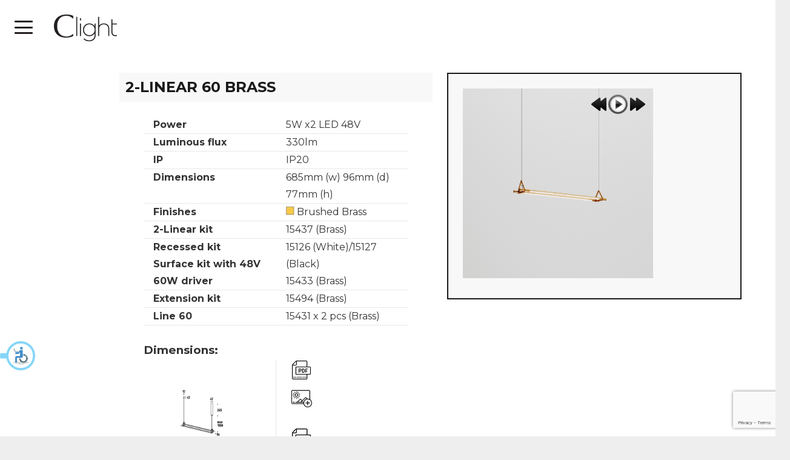

--- FILE ---
content_type: text/html; charset=UTF-8
request_url: https://www.clight-led.com/product/2-linear-60-brass/
body_size: 28010
content:
<!DOCTYPE HTML><html lang="en-US"><head><meta charset="UTF-8"><title>2-LINEAR 60 BRASS &#8211; Clight Led</title><meta name='robots' content='max-image-preview:large' />  <script data-cfasync="false" data-pagespeed-no-defer>var gtm4wp_datalayer_name = "dataLayer";
	var dataLayer = dataLayer || [];</script> <link rel='dns-prefetch' href='//cdn.jsdelivr.net' /><link rel='dns-prefetch' href='//fonts.googleapis.com' /><link rel="alternate" type="application/rss+xml" title="Clight Led &raquo; Feed" href="https://www.clight-led.com/feed/" /><link rel="alternate" type="application/rss+xml" title="Clight Led &raquo; Comments Feed" href="https://www.clight-led.com/comments/feed/" /><link rel="alternate" title="oEmbed (JSON)" type="application/json+oembed" href="https://www.clight-led.com/wp-json/oembed/1.0/embed?url=https%3A%2F%2Fwww.clight-led.com%2Fproduct%2F2-linear-60-brass%2F" /><link rel="alternate" title="oEmbed (XML)" type="text/xml+oembed" href="https://www.clight-led.com/wp-json/oembed/1.0/embed?url=https%3A%2F%2Fwww.clight-led.com%2Fproduct%2F2-linear-60-brass%2F&#038;format=xml" /><link rel="canonical" href="https://www.clight-led.com/product/2-linear-60-brass/" /><meta name="viewport" content="width=device-width, initial-scale=1"><meta name="theme-color" content="#f5f5f5"><meta property="og:title" content="2-LINEAR 60 BRASS &#8211; Clight Led"><meta property="og:url" content="https://www.clight-led.com/product/2-linear-60-brass"><meta property="og:locale" content="en_US"><meta property="og:site_name" content="Clight Led"><meta property="og:type" content="product"><meta property="og:image" content="https://www.clight-led.com/wp-content/uploads/2023/10/brass_grid_2linear_60cm_brass-1024x1024.jpg" itemprop="image"><style id='wp-img-auto-sizes-contain-inline-css'>img:is([sizes=auto i],[sizes^="auto," i]){contain-intrinsic-size:3000px 1500px}
/*# sourceURL=wp-img-auto-sizes-contain-inline-css */</style><style id='wp-emoji-styles-inline-css'>img.wp-smiley, img.emoji {
		display: inline !important;
		border: none !important;
		box-shadow: none !important;
		height: 1em !important;
		width: 1em !important;
		margin: 0 0.07em !important;
		vertical-align: -0.1em !important;
		background: none !important;
		padding: 0 !important;
	}
/*# sourceURL=wp-emoji-styles-inline-css */</style><link rel='stylesheet' id='contact-form-7-css' href='https://www.clight-led.com/wp-content/cache/autoptimize/css/autoptimize_single_64ac31699f5326cb3c76122498b76f66.css?ver=6.1.4' media='all' /><link rel='stylesheet' id='photoswipe-css' href='https://www.clight-led.com/wp-content/plugins/woocommerce/assets/css/photoswipe/photoswipe.min.css?ver=10.4.3' media='all' /><link rel='stylesheet' id='photoswipe-default-skin-css' href='https://www.clight-led.com/wp-content/plugins/woocommerce/assets/css/photoswipe/default-skin/default-skin.min.css?ver=10.4.3' media='all' /><style id='woocommerce-inline-inline-css'>.woocommerce form .form-row .required { visibility: visible; }
/*# sourceURL=woocommerce-inline-inline-css */</style><link rel='stylesheet' id='us-fonts-css' href='https://fonts.googleapis.com/css?family=Montserrat%3A400%2C700%7CFira+Sans+Extra+Condensed%3A400%2C700&#038;display=swap&#038;ver=6.9' media='all' /><link rel='stylesheet' id='us-style-css' href='https://www.clight-led.com/wp-content/themes/Impreza/css/style.min.css?ver=8.42' media='all' /><link rel='stylesheet' id='us-woocommerce-css' href='https://www.clight-led.com/wp-content/themes/Impreza/common/css/plugins/woocommerce.min.css?ver=8.42' media='all' /><link rel='stylesheet' id='theme-style-css' href='https://www.clight-led.com/wp-content/themes/Impreza-child/style.css?ver=8.42' media='all' /> <script src="https://www.clight-led.com/wp-includes/js/jquery/jquery.min.js?ver=3.7.1" id="jquery-core-js"></script> <script defer src="https://www.clight-led.com/wp-includes/js/jquery/jquery-migrate.min.js?ver=3.4.1" id="jquery-migrate-js"></script> <script src="https://www.clight-led.com/wp-content/plugins/woocommerce/assets/js/jquery-blockui/jquery.blockUI.min.js?ver=2.7.0-wc.10.4.3" id="wc-jquery-blockui-js" defer data-wp-strategy="defer"></script> <script defer id="wc-add-to-cart-js-extra" src="[data-uri]"></script> <script src="https://www.clight-led.com/wp-content/plugins/woocommerce/assets/js/frontend/add-to-cart.min.js?ver=10.4.3" id="wc-add-to-cart-js" defer data-wp-strategy="defer"></script> <script src="https://www.clight-led.com/wp-content/plugins/woocommerce/assets/js/zoom/jquery.zoom.min.js?ver=1.7.21-wc.10.4.3" id="wc-zoom-js" defer data-wp-strategy="defer"></script> <script src="https://www.clight-led.com/wp-content/plugins/woocommerce/assets/js/photoswipe/photoswipe.min.js?ver=4.1.1-wc.10.4.3" id="wc-photoswipe-js" defer data-wp-strategy="defer"></script> <script src="https://www.clight-led.com/wp-content/plugins/woocommerce/assets/js/photoswipe/photoswipe-ui-default.min.js?ver=4.1.1-wc.10.4.3" id="wc-photoswipe-ui-default-js" defer data-wp-strategy="defer"></script> <script defer id="wc-single-product-js-extra" src="[data-uri]"></script> <script src="https://www.clight-led.com/wp-content/plugins/woocommerce/assets/js/frontend/single-product.min.js?ver=10.4.3" id="wc-single-product-js" defer data-wp-strategy="defer"></script> <script src="https://www.clight-led.com/wp-content/plugins/woocommerce/assets/js/js-cookie/js.cookie.min.js?ver=2.1.4-wc.10.4.3" id="wc-js-cookie-js" defer data-wp-strategy="defer"></script> <script defer id="woocommerce-js-extra" src="[data-uri]"></script> <script src="https://www.clight-led.com/wp-content/plugins/woocommerce/assets/js/frontend/woocommerce.min.js?ver=10.4.3" id="woocommerce-js" defer data-wp-strategy="defer"></script> <script defer src="data:text/javascript;base64,"></script><link rel="https://api.w.org/" href="https://www.clight-led.com/wp-json/" /><link rel="alternate" title="JSON" type="application/json" href="https://www.clight-led.com/wp-json/wp/v2/product/21056" /><link rel="EditURI" type="application/rsd+xml" title="RSD" href="https://www.clight-led.com/xmlrpc.php?rsd" /><meta name="generator" content="WordPress 6.9" /><meta name="generator" content="WooCommerce 10.4.3" /><link rel='shortlink' href='https://www.clight-led.com/?p=21056' />  <script data-cfasync="false" data-pagespeed-no-defer>var dataLayer_content = {"visitorLoginState":"logged-out","visitorType":"visitor-logged-out","pageTitle":"2-LINEAR 60 BRASS |","pagePostType":"product","pagePostType2":"single-product","pagePostAuthorID":18,"postID":21056};
	dataLayer.push( dataLayer_content );</script> <script data-cfasync="false" data-pagespeed-no-defer>(function(w,d,s,l,i){w[l]=w[l]||[];w[l].push({'gtm.start':
new Date().getTime(),event:'gtm.js'});var f=d.getElementsByTagName(s)[0],
j=d.createElement(s),dl=l!='dataLayer'?'&l='+l:'';j.async=true;j.src=
'//www.googletagmanager.com/gtm.js?id='+i+dl;f.parentNode.insertBefore(j,f);
})(window,document,'script','dataLayer','GTM-5ZQB6FQ');</script>  <script defer src="[data-uri]"></script> <script defer id="us_add_no_touch" src="[data-uri]"></script> <script defer id="us_color_scheme_switch_class" src="[data-uri]"></script> <noscript><style>.woocommerce-product-gallery{ opacity: 1 !important; }</style></noscript><style>.recentcomments a{display:inline !important;padding:0 !important;margin:0 !important;}</style><meta name="generator" content="Powered by WPBakery Page Builder - drag and drop page builder for WordPress."/><style type="text/css">#container.wc360-container {
					width: 41%;
				}
				#container.wc360-container .fullscreen-button {
							display: none !important;
						}</style><meta name="generator" content="Powered by Slider Revolution 6.7.40 - responsive, Mobile-Friendly Slider Plugin for WordPress with comfortable drag and drop interface." /><link rel="icon" href="https://www.clight-led.com/wp-content/uploads/2024/03/cropped-favicon_clight2-32x32.jpg" sizes="32x32" /><link rel="icon" href="https://www.clight-led.com/wp-content/uploads/2024/03/cropped-favicon_clight2-192x192.jpg" sizes="192x192" /><link rel="apple-touch-icon" href="https://www.clight-led.com/wp-content/uploads/2024/03/cropped-favicon_clight2-180x180.jpg" /><meta name="msapplication-TileImage" content="https://www.clight-led.com/wp-content/uploads/2024/03/cropped-favicon_clight2-270x270.jpg" /> <noscript><style>.wpb_animate_when_almost_visible { opacity: 1; }</style></noscript><style id="us-icon-fonts">@font-face{font-display:swap;font-style:normal;font-family:"fontawesome";font-weight:900;src:url("https://www.clight-led.com/wp-content/themes/Impreza/fonts/fa-solid-900.woff2?ver=8.42") format("woff2")}.fas{font-family:"fontawesome";font-weight:900}@font-face{font-display:swap;font-style:normal;font-family:"fontawesome";font-weight:400;src:url("https://www.clight-led.com/wp-content/themes/Impreza/fonts/fa-regular-400.woff2?ver=8.42") format("woff2")}.far{font-family:"fontawesome";font-weight:400}@font-face{font-display:swap;font-style:normal;font-family:"fontawesome";font-weight:300;src:url("https://www.clight-led.com/wp-content/themes/Impreza/fonts/fa-light-300.woff2?ver=8.42") format("woff2")}.fal{font-family:"fontawesome";font-weight:300}@font-face{font-display:swap;font-style:normal;font-family:"Font Awesome 5 Duotone";font-weight:900;src:url("https://www.clight-led.com/wp-content/themes/Impreza/fonts/fa-duotone-900.woff2?ver=8.42") format("woff2")}.fad{font-family:"Font Awesome 5 Duotone";font-weight:900}.fad{position:relative}.fad:before{position:absolute}.fad:after{opacity:0.4}@font-face{font-display:swap;font-style:normal;font-family:"Font Awesome 5 Brands";font-weight:400;src:url("https://www.clight-led.com/wp-content/themes/Impreza/fonts/fa-brands-400.woff2?ver=8.42") format("woff2")}.fab{font-family:"Font Awesome 5 Brands";font-weight:400}@font-face{font-display:block;font-style:normal;font-family:"Material Icons";font-weight:400;src:url("https://www.clight-led.com/wp-content/themes/Impreza/fonts/material-icons.woff2?ver=8.42") format("woff2")}.material-icons{font-family:"Material Icons";font-weight:400}</style><style id="us-theme-options-css">:root{--color-header-middle-bg:#231f20;--color-header-middle-bg-grad:#231f20;--color-header-middle-text:#ffffff;--color-header-middle-text-hover:#231f20;--color-header-transparent-bg:transparent;--color-header-transparent-bg-grad:transparent;--color-header-transparent-text:#231f20;--color-header-transparent-text-hover:#ffffff;--color-chrome-toolbar:#f5f5f5;--color-header-top-bg:#f5f5f5;--color-header-top-bg-grad:linear-gradient(0deg,#f5f5f5,#fff);--color-header-top-text:#ffffff;--color-header-top-text-hover:#231f20;--color-header-top-transparent-bg:rgba(0,0,0,0.2);--color-header-top-transparent-bg-grad:rgba(0,0,0,0.2);--color-header-top-transparent-text:rgba(255,255,255,0.66);--color-header-top-transparent-text-hover:#fff;--color-content-bg:#fff;--color-content-bg-grad:#fff;--color-content-bg-alt:#f5f5f5;--color-content-bg-alt-grad:#f5f5f5;--color-content-border:#e8e8e8;--color-content-heading:#1a1a1a;--color-content-heading-grad:#1a1a1a;--color-content-text:#333;--color-content-link:#231f20;--color-content-link-hover:#d8b693;--color-content-primary:#e8e8e8;--color-content-primary-grad:#e8e8e8;--color-content-secondary:#e8e8e8;--color-content-secondary-grad:#e8e8e8;--color-content-faded:#999;--color-content-overlay:rgba(0,0,0,0.75);--color-content-overlay-grad:rgba(0,0,0,0.75);--color-alt-content-bg:#f5f5f5;--color-alt-content-bg-grad:#f5f5f5;--color-alt-content-bg-alt:#fff;--color-alt-content-bg-alt-grad:#fff;--color-alt-content-border:#ddd;--color-alt-content-heading:#1a1a1a;--color-alt-content-heading-grad:#1a1a1a;--color-alt-content-text:#333;--color-alt-content-link:#231f20;--color-alt-content-link-hover:#d8b693;--color-alt-content-primary:#e8e8e8;--color-alt-content-primary-grad:#e8e8e8;--color-alt-content-secondary:#e8e8e8;--color-alt-content-secondary-grad:#e8e8e8;--color-alt-content-faded:#999;--color-alt-content-overlay:#e95095;--color-alt-content-overlay-grad:linear-gradient(135deg,#e95095,rgba(233,80,149,0.75));--color-footer-bg:#222;--color-footer-bg-grad:#222;--color-footer-bg-alt:#1a1a1a;--color-footer-bg-alt-grad:#1a1a1a;--color-footer-border:#333;--color-footer-text:#999;--color-footer-link:#ccc;--color-footer-link-hover:#231f20;--color-subfooter-bg:#1a1a1a;--color-subfooter-bg-grad:#1a1a1a;--color-subfooter-bg-alt:#222;--color-subfooter-bg-alt-grad:#222;--color-subfooter-border:#282828;--color-subfooter-text:#bbb;--color-subfooter-link:#fff;--color-subfooter-link-hover:#231f20;--color-content-primary-faded:rgba(232,232,232,0.15);--box-shadow:0 5px 15px rgba(0,0,0,.15);--box-shadow-up:0 -5px 15px rgba(0,0,0,.15);--site-canvas-width:1300px;--site-content-width:1140px;--text-block-margin-bottom:1.5rem;--focus-outline-width:2px}:root{--font-family:Montserrat,sans-serif;--font-size:16px;--line-height:28px;--font-weight:400;--bold-font-weight:700;--h1-font-family:Montserrat,sans-serif;--h1-font-size:3.0rem;--h1-line-height:1.2;--h1-font-weight:400;--h1-bold-font-weight:700;--h1-text-transform:none;--h1-font-style:normal;--h1-letter-spacing:0;--h1-margin-bottom:1.5rem;--h2-font-family:"Fira Sans Extra Condensed";--h2-font-size:2.0rem;--h2-line-height:1.2;--h2-font-weight:var(--h1-font-weight);--h2-bold-font-weight:var(--h1-bold-font-weight);--h2-text-transform:var(--h1-text-transform);--h2-font-style:var(--h1-font-style);--h2-letter-spacing:0;--h2-margin-bottom:1.5rem;--h3-font-family:Montserrat,sans-serif;--h3-font-size:1.7rem;--h3-line-height:1.2;--h3-font-weight:var(--h1-font-weight);--h3-bold-font-weight:var(--h1-bold-font-weight);--h3-text-transform:var(--h1-text-transform);--h3-font-style:var(--h1-font-style);--h3-letter-spacing:0;--h3-margin-bottom:1.5rem;--h4-font-family:Montserrat,sans-serif;--h4-font-size:1.5rem;--h4-line-height:1.2;--h4-font-weight:var(--h1-font-weight);--h4-bold-font-weight:var(--h1-bold-font-weight);--h4-text-transform:var(--h1-text-transform);--h4-font-style:var(--h1-font-style);--h4-letter-spacing:0;--h4-margin-bottom:1.5rem;--h5-font-family:Montserrat,sans-serif;--h5-font-size:1.4rem;--h5-line-height:1.2;--h5-font-weight:var(--h1-font-weight);--h5-bold-font-weight:var(--h1-bold-font-weight);--h5-text-transform:var(--h1-text-transform);--h5-font-style:var(--h1-font-style);--h5-letter-spacing:0;--h5-margin-bottom:1.5rem;--h6-font-family:var(--h1-font-family);--h6-font-size:1.3rem;--h6-line-height:1.2;--h6-font-weight:var(--h1-font-weight);--h6-bold-font-weight:var(--h1-bold-font-weight);--h6-text-transform:var(--h1-text-transform);--h6-font-style:var(--h1-font-style);--h6-letter-spacing:0;--h6-margin-bottom:1.5rem}@media (max-width:600px){:root{--font-size:15px;--line-height:26px}}h1{font-family:var(--h1-font-family,inherit);font-weight:var(--h1-font-weight,inherit);font-size:var(--h1-font-size,inherit);font-style:var(--h1-font-style,inherit);line-height:var(--h1-line-height,1.4);letter-spacing:var(--h1-letter-spacing,inherit);text-transform:var(--h1-text-transform,inherit);margin-bottom:var(--h1-margin-bottom,1.5rem)}h1>strong{font-weight:var(--h1-bold-font-weight,bold)}h2{font-family:var(--h2-font-family,inherit);font-weight:var(--h2-font-weight,inherit);font-size:var(--h2-font-size,inherit);font-style:var(--h2-font-style,inherit);line-height:var(--h2-line-height,1.4);letter-spacing:var(--h2-letter-spacing,inherit);text-transform:var(--h2-text-transform,inherit);margin-bottom:var(--h2-margin-bottom,1.5rem)}h2>strong{font-weight:var(--h2-bold-font-weight,bold)}h3{font-family:var(--h3-font-family,inherit);font-weight:var(--h3-font-weight,inherit);font-size:var(--h3-font-size,inherit);font-style:var(--h3-font-style,inherit);line-height:var(--h3-line-height,1.4);letter-spacing:var(--h3-letter-spacing,inherit);text-transform:var(--h3-text-transform,inherit);margin-bottom:var(--h3-margin-bottom,1.5rem)}h3>strong{font-weight:var(--h3-bold-font-weight,bold)}h4{font-family:var(--h4-font-family,inherit);font-weight:var(--h4-font-weight,inherit);font-size:var(--h4-font-size,inherit);font-style:var(--h4-font-style,inherit);line-height:var(--h4-line-height,1.4);letter-spacing:var(--h4-letter-spacing,inherit);text-transform:var(--h4-text-transform,inherit);margin-bottom:var(--h4-margin-bottom,1.5rem)}h4>strong{font-weight:var(--h4-bold-font-weight,bold)}h5{font-family:var(--h5-font-family,inherit);font-weight:var(--h5-font-weight,inherit);font-size:var(--h5-font-size,inherit);font-style:var(--h5-font-style,inherit);line-height:var(--h5-line-height,1.4);letter-spacing:var(--h5-letter-spacing,inherit);text-transform:var(--h5-text-transform,inherit);margin-bottom:var(--h5-margin-bottom,1.5rem)}h5>strong{font-weight:var(--h5-bold-font-weight,bold)}h6{font-family:var(--h6-font-family,inherit);font-weight:var(--h6-font-weight,inherit);font-size:var(--h6-font-size,inherit);font-style:var(--h6-font-style,inherit);line-height:var(--h6-line-height,1.4);letter-spacing:var(--h6-letter-spacing,inherit);text-transform:var(--h6-text-transform,inherit);margin-bottom:var(--h6-margin-bottom,1.5rem)}h6>strong{font-weight:var(--h6-bold-font-weight,bold)}body{background:#eee}@media (max-width:1220px){.l-main .aligncenter{max-width:calc(100vw - 5rem)}}@media (min-width:1281px){.l-subheader{--padding-inline:2.5rem}.l-section{--padding-inline:2.5rem}body.usb_preview .hide_on_default{opacity:0.25!important}.vc_hidden-lg,body:not(.usb_preview) .hide_on_default{display:none!important}.default_align_left{text-align:left;justify-content:flex-start}.default_align_right{text-align:right;justify-content:flex-end}.default_align_center{text-align:center;justify-content:center}.w-hwrapper.default_align_center>*{margin-left:calc( var(--hwrapper-gap,1.2rem) / 2 );margin-right:calc( var(--hwrapper-gap,1.2rem) / 2 )}.default_align_justify{justify-content:space-between}.w-hwrapper>.default_align_justify,.default_align_justify>.w-btn{width:100%}*:not(.w-hwrapper:not(.wrap))>.w-btn-wrapper:not([class*="default_align_none"]):not(.align_none){display:block;margin-inline-end:0}}@media (min-width:1025px) and (max-width:1280px){.l-subheader{--padding-inline:2.5rem}.l-section{--padding-inline:2.5rem}body.usb_preview .hide_on_laptops{opacity:0.25!important}.vc_hidden-md,body:not(.usb_preview) .hide_on_laptops{display:none!important}.laptops_align_left{text-align:left;justify-content:flex-start}.laptops_align_right{text-align:right;justify-content:flex-end}.laptops_align_center{text-align:center;justify-content:center}.w-hwrapper.laptops_align_center>*{margin-left:calc( var(--hwrapper-gap,1.2rem) / 2 );margin-right:calc( var(--hwrapper-gap,1.2rem) / 2 )}.laptops_align_justify{justify-content:space-between}.w-hwrapper>.laptops_align_justify,.laptops_align_justify>.w-btn{width:100%}*:not(.w-hwrapper:not(.wrap))>.w-btn-wrapper:not([class*="laptops_align_none"]):not(.align_none){display:block;margin-inline-end:0}.g-cols.via_grid[style*="--laptops-columns-gap"]{gap:var(--laptops-columns-gap,3rem)}}@media (min-width:601px) and (max-width:1024px){.l-subheader{--padding-inline:1rem}.l-section{--padding-inline:2.5rem}body.usb_preview .hide_on_tablets{opacity:0.25!important}.vc_hidden-sm,body:not(.usb_preview) .hide_on_tablets{display:none!important}.tablets_align_left{text-align:left;justify-content:flex-start}.tablets_align_right{text-align:right;justify-content:flex-end}.tablets_align_center{text-align:center;justify-content:center}.w-hwrapper.tablets_align_center>*{margin-left:calc( var(--hwrapper-gap,1.2rem) / 2 );margin-right:calc( var(--hwrapper-gap,1.2rem) / 2 )}.tablets_align_justify{justify-content:space-between}.w-hwrapper>.tablets_align_justify,.tablets_align_justify>.w-btn{width:100%}*:not(.w-hwrapper:not(.wrap))>.w-btn-wrapper:not([class*="tablets_align_none"]):not(.align_none){display:block;margin-inline-end:0}.g-cols.via_grid[style*="--tablets-columns-gap"]{gap:var(--tablets-columns-gap,3rem)}}@media (max-width:600px){.l-subheader{--padding-inline:1rem}.l-section{--padding-inline:1.5rem}body.usb_preview .hide_on_mobiles{opacity:0.25!important}.vc_hidden-xs,body:not(.usb_preview) .hide_on_mobiles{display:none!important}.mobiles_align_left{text-align:left;justify-content:flex-start}.mobiles_align_right{text-align:right;justify-content:flex-end}.mobiles_align_center{text-align:center;justify-content:center}.w-hwrapper.mobiles_align_center>*{margin-left:calc( var(--hwrapper-gap,1.2rem) / 2 );margin-right:calc( var(--hwrapper-gap,1.2rem) / 2 )}.mobiles_align_justify{justify-content:space-between}.w-hwrapper>.mobiles_align_justify,.mobiles_align_justify>.w-btn{width:100%}.w-hwrapper.stack_on_mobiles{display:block}.w-hwrapper.stack_on_mobiles>:not(script){display:block;margin:0 0 var(--hwrapper-gap,1.2rem)}.w-hwrapper.stack_on_mobiles>:last-child{margin-bottom:0}*:not(.w-hwrapper:not(.wrap))>.w-btn-wrapper:not([class*="mobiles_align_none"]):not(.align_none){display:block;margin-inline-end:0}.g-cols.via_grid[style*="--mobiles-columns-gap"]{gap:var(--mobiles-columns-gap,1.5rem)}}@media (max-width:600px){.g-cols.type_default>div[class*="vc_col-xs-"]{margin-top:1rem;margin-bottom:1rem}.g-cols>div:not([class*="vc_col-xs-"]){width:100%;margin:0 0 1.5rem}.g-cols.reversed>div:last-of-type{order:-1}.g-cols.type_boxes>div,.g-cols.reversed>div:first-child,.g-cols:not(.reversed)>div:last-child,.g-cols>div.has_bg_color{margin-bottom:0}.vc_col-xs-1{width:8.3333%}.vc_col-xs-2{width:16.6666%}.vc_col-xs-1\/5{width:20%}.vc_col-xs-3{width:25%}.vc_col-xs-4{width:33.3333%}.vc_col-xs-2\/5{width:40%}.vc_col-xs-5{width:41.6666%}.vc_col-xs-6{width:50%}.vc_col-xs-7{width:58.3333%}.vc_col-xs-3\/5{width:60%}.vc_col-xs-8{width:66.6666%}.vc_col-xs-9{width:75%}.vc_col-xs-4\/5{width:80%}.vc_col-xs-10{width:83.3333%}.vc_col-xs-11{width:91.6666%}.vc_col-xs-12{width:100%}.vc_col-xs-offset-0{margin-left:0}.vc_col-xs-offset-1{margin-left:8.3333%}.vc_col-xs-offset-2{margin-left:16.6666%}.vc_col-xs-offset-1\/5{margin-left:20%}.vc_col-xs-offset-3{margin-left:25%}.vc_col-xs-offset-4{margin-left:33.3333%}.vc_col-xs-offset-2\/5{margin-left:40%}.vc_col-xs-offset-5{margin-left:41.6666%}.vc_col-xs-offset-6{margin-left:50%}.vc_col-xs-offset-7{margin-left:58.3333%}.vc_col-xs-offset-3\/5{margin-left:60%}.vc_col-xs-offset-8{margin-left:66.6666%}.vc_col-xs-offset-9{margin-left:75%}.vc_col-xs-offset-4\/5{margin-left:80%}.vc_col-xs-offset-10{margin-left:83.3333%}.vc_col-xs-offset-11{margin-left:91.6666%}.vc_col-xs-offset-12{margin-left:100%}}@media (min-width:601px){.vc_col-sm-1{width:8.3333%}.vc_col-sm-2{width:16.6666%}.vc_col-sm-1\/5{width:20%}.vc_col-sm-3{width:25%}.vc_col-sm-4{width:33.3333%}.vc_col-sm-2\/5{width:40%}.vc_col-sm-5{width:41.6666%}.vc_col-sm-6{width:50%}.vc_col-sm-7{width:58.3333%}.vc_col-sm-3\/5{width:60%}.vc_col-sm-8{width:66.6666%}.vc_col-sm-9{width:75%}.vc_col-sm-4\/5{width:80%}.vc_col-sm-10{width:83.3333%}.vc_col-sm-11{width:91.6666%}.vc_col-sm-12{width:100%}.vc_col-sm-offset-0{margin-left:0}.vc_col-sm-offset-1{margin-left:8.3333%}.vc_col-sm-offset-2{margin-left:16.6666%}.vc_col-sm-offset-1\/5{margin-left:20%}.vc_col-sm-offset-3{margin-left:25%}.vc_col-sm-offset-4{margin-left:33.3333%}.vc_col-sm-offset-2\/5{margin-left:40%}.vc_col-sm-offset-5{margin-left:41.6666%}.vc_col-sm-offset-6{margin-left:50%}.vc_col-sm-offset-7{margin-left:58.3333%}.vc_col-sm-offset-3\/5{margin-left:60%}.vc_col-sm-offset-8{margin-left:66.6666%}.vc_col-sm-offset-9{margin-left:75%}.vc_col-sm-offset-4\/5{margin-left:80%}.vc_col-sm-offset-10{margin-left:83.3333%}.vc_col-sm-offset-11{margin-left:91.6666%}.vc_col-sm-offset-12{margin-left:100%}}@media (min-width:1025px){.vc_col-md-1{width:8.3333%}.vc_col-md-2{width:16.6666%}.vc_col-md-1\/5{width:20%}.vc_col-md-3{width:25%}.vc_col-md-4{width:33.3333%}.vc_col-md-2\/5{width:40%}.vc_col-md-5{width:41.6666%}.vc_col-md-6{width:50%}.vc_col-md-7{width:58.3333%}.vc_col-md-3\/5{width:60%}.vc_col-md-8{width:66.6666%}.vc_col-md-9{width:75%}.vc_col-md-4\/5{width:80%}.vc_col-md-10{width:83.3333%}.vc_col-md-11{width:91.6666%}.vc_col-md-12{width:100%}.vc_col-md-offset-0{margin-left:0}.vc_col-md-offset-1{margin-left:8.3333%}.vc_col-md-offset-2{margin-left:16.6666%}.vc_col-md-offset-1\/5{margin-left:20%}.vc_col-md-offset-3{margin-left:25%}.vc_col-md-offset-4{margin-left:33.3333%}.vc_col-md-offset-2\/5{margin-left:40%}.vc_col-md-offset-5{margin-left:41.6666%}.vc_col-md-offset-6{margin-left:50%}.vc_col-md-offset-7{margin-left:58.3333%}.vc_col-md-offset-3\/5{margin-left:60%}.vc_col-md-offset-8{margin-left:66.6666%}.vc_col-md-offset-9{margin-left:75%}.vc_col-md-offset-4\/5{margin-left:80%}.vc_col-md-offset-10{margin-left:83.3333%}.vc_col-md-offset-11{margin-left:91.6666%}.vc_col-md-offset-12{margin-left:100%}}@media (min-width:1281px){.vc_col-lg-1{width:8.3333%}.vc_col-lg-2{width:16.6666%}.vc_col-lg-1\/5{width:20%}.vc_col-lg-3{width:25%}.vc_col-lg-4{width:33.3333%}.vc_col-lg-2\/5{width:40%}.vc_col-lg-5{width:41.6666%}.vc_col-lg-6{width:50%}.vc_col-lg-7{width:58.3333%}.vc_col-lg-3\/5{width:60%}.vc_col-lg-8{width:66.6666%}.vc_col-lg-9{width:75%}.vc_col-lg-4\/5{width:80%}.vc_col-lg-10{width:83.3333%}.vc_col-lg-11{width:91.6666%}.vc_col-lg-12{width:100%}.vc_col-lg-offset-0{margin-left:0}.vc_col-lg-offset-1{margin-left:8.3333%}.vc_col-lg-offset-2{margin-left:16.6666%}.vc_col-lg-offset-1\/5{margin-left:20%}.vc_col-lg-offset-3{margin-left:25%}.vc_col-lg-offset-4{margin-left:33.3333%}.vc_col-lg-offset-2\/5{margin-left:40%}.vc_col-lg-offset-5{margin-left:41.6666%}.vc_col-lg-offset-6{margin-left:50%}.vc_col-lg-offset-7{margin-left:58.3333%}.vc_col-lg-offset-3\/5{margin-left:60%}.vc_col-lg-offset-8{margin-left:66.6666%}.vc_col-lg-offset-9{margin-left:75%}.vc_col-lg-offset-4\/5{margin-left:80%}.vc_col-lg-offset-10{margin-left:83.3333%}.vc_col-lg-offset-11{margin-left:91.6666%}.vc_col-lg-offset-12{margin-left:100%}}@media (min-width:601px) and (max-width:1024px){.g-cols.via_flex.type_default>div[class*="vc_col-md-"],.g-cols.via_flex.type_default>div[class*="vc_col-lg-"]{margin-top:1rem;margin-bottom:1rem}}@media (min-width:1025px) and (max-width:1280px){.g-cols.via_flex.type_default>div[class*="vc_col-lg-"]{margin-top:1rem;margin-bottom:1rem}}div[class|="vc_col"].stretched{container-type:inline-size}@container (width >= calc(100cqw - 2rem)) and (min-width:calc(768px - 2rem)){.g-cols.via_flex.type_default>div[class|="vc_col"].stretched>.vc_column-inner{margin:-1rem}}@media (max-width:767px){.l-canvas{overflow:hidden}.g-cols.stacking_default.reversed>div:last-of-type{order:-1}.g-cols.stacking_default.via_flex>div:not([class*="vc_col-xs"]){width:100%;margin:0 0 1.5rem}.g-cols.stacking_default.via_grid.mobiles-cols_1{grid-template-columns:100%}.g-cols.stacking_default.via_flex.type_boxes>div,.g-cols.stacking_default.via_flex.reversed>div:first-child,.g-cols.stacking_default.via_flex:not(.reversed)>div:last-child,.g-cols.stacking_default.via_flex>div.has_bg_color{margin-bottom:0}.g-cols.stacking_default.via_flex.type_default>.wpb_column.stretched{margin-left:-1rem;margin-right:-1rem}.g-cols.stacking_default.via_grid.mobiles-cols_1>.wpb_column.stretched,.g-cols.stacking_default.via_flex.type_boxes>.wpb_column.stretched{margin-left:var(--margin-inline-stretch);margin-right:var(--margin-inline-stretch)}.vc_column-inner.type_sticky>.wpb_wrapper,.vc_column_container.type_sticky>.vc_column-inner{top:0!important}}@media (min-width:768px){body:not(.rtl) .l-section.for_sidebar.at_left>div>.l-sidebar,.rtl .l-section.for_sidebar.at_right>div>.l-sidebar{order:-1}.vc_column_container.type_sticky>.vc_column-inner,.vc_column-inner.type_sticky>.wpb_wrapper{position:-webkit-sticky;position:sticky}.l-section.type_sticky{position:-webkit-sticky;position:sticky;top:0;z-index:21;transition:top 0.3s cubic-bezier(.78,.13,.15,.86) 0.1s}.header_hor .l-header.post_fixed.sticky_auto_hide{z-index:22}.admin-bar .l-section.type_sticky{top:32px}.l-section.type_sticky>.l-section-h{transition:padding-top 0.3s}.header_hor .l-header.pos_fixed:not(.down)~.l-main .l-section.type_sticky:not(:first-of-type){top:var(--header-sticky-height)}.admin-bar.header_hor .l-header.pos_fixed:not(.down)~.l-main .l-section.type_sticky:not(:first-of-type){top:calc( var(--header-sticky-height) + 32px )}.header_hor .l-header.pos_fixed.sticky:not(.down)~.l-main .l-section.type_sticky:first-of-type>.l-section-h{padding-top:var(--header-sticky-height)}.header_hor.headerinpos_bottom .l-header.pos_fixed.sticky:not(.down)~.l-main .l-section.type_sticky:first-of-type>.l-section-h{padding-bottom:var(--header-sticky-height)!important}}@media (max-width:600px){.w-form-row.for_submit[style*=btn-size-mobiles] .w-btn{font-size:var(--btn-size-mobiles)!important}}:focus-visible,input[type=checkbox]:focus-visible + i,input[type=checkbox]:focus-visible~.w-color-switch-box,.w-nav-arrow:focus-visible::before,.woocommerce-mini-cart-item:has(:focus-visible),.w-filter-item-value.w-btn:has(:focus-visible){outline-width:var(--focus-outline-width,2px );outline-style:solid;outline-offset:2px;outline-color:var(--color-content-primary)}.w-toplink,.w-header-show{background:rgba(0,0,0,0.3)}.no-touch .w-toplink.active:hover,.no-touch .w-header-show:hover{background:var(--color-content-primary-grad)}button[type=submit]:not(.w-btn),input[type=submit]:not(.w-btn),.woocommerce .button.alt,.woocommerce .button.checkout,.woocommerce .button.add_to_cart_button,.us-nav-style_1>*,.navstyle_1>.owl-nav button,.us-btn-style_1{font-family:var(--font-family);font-style:normal;text-transform:none;font-size:16px;line-height:1.2!important;font-weight:100;letter-spacing:0em;padding:0.8em 2.6em;transition-duration:.3s;border-radius:0em;transition-timing-function:ease;--btn-height:calc(1.2em + 2 * 0.8em);background:#231f20;border-color:transparent;border-image:none;color:#ffffff!important;box-shadow:0 0em 0em 0 rgba(0,0,0,0.2)}button[type=submit]:not(.w-btn):before,input[type=submit]:not(.w-btn),.woocommerce .button.alt:before,.woocommerce .button.checkout:before,.woocommerce .button.add_to_cart_button:before,.us-nav-style_1>*:before,.navstyle_1>.owl-nav button:before,.us-btn-style_1:before{border-width:0px}.no-touch button[type=submit]:not(.w-btn):hover,.no-touch input[type=submit]:not(.w-btn):hover,.no-touch .woocommerce .button.alt:hover,.no-touch .woocommerce .button.checkout:hover,.no-touch .woocommerce .button.add_to_cart_button:hover,.w-filter-item-value.us-btn-style_1:has(input:checked),.us-nav-style_1>span.current,.no-touch .us-nav-style_1>a:hover,.no-touch .navstyle_1>.owl-nav button:hover,.no-touch .us-btn-style_1:hover{background:#e8e8e8;border-color:transparent;border-image:none;color:#231f20!important;box-shadow:0 0em 0em 0 rgba(0,0,0,0.2)}.us-nav-style_3>*,.navstyle_3>.owl-nav button,.us-btn-style_3{font-family:var(--font-family);font-style:normal;text-transform:none;font-size:16px;line-height:1.20!important;font-weight:100;letter-spacing:0em;padding:0.8em 2.6em;transition-duration:.3s;border-radius:0em;transition-timing-function:ease;--btn-height:calc(1.20em + 2 * 0.8em);background:#ffffff;border-color:#231f20;border-image:none;color:#231f20!important;box-shadow:0 0em 0em 0 rgba(0,0,0,0.2)}.us-nav-style_3>*:before,.navstyle_3>.owl-nav button:before,.us-btn-style_3:before{border-width:1px}.w-filter-item-value.us-btn-style_3:has(input:checked),.us-nav-style_3>span.current,.no-touch .us-nav-style_3>a:hover,.no-touch .navstyle_3>.owl-nav button:hover,.no-touch .us-btn-style_3:hover{background:#e8e8e8;border-color:transparent;border-image:none;color:#231f20!important;box-shadow:0 0em 0em 0 rgba(0,0,0,0.2)}.woocommerce .button,.woocommerce .actions .button,.us-nav-style_2>*,.navstyle_2>.owl-nav button,.us-btn-style_2{font-family:var(--font-family);font-style:normal;text-transform:none;font-size:16px;line-height:1.2!important;font-weight:100;letter-spacing:0em;padding:0.8em 2.6em;transition-duration:.3s;border-radius:0em;transition-timing-function:ease;--btn-height:calc(1.2em + 2 * 0.8em);background:#231f20;border-color:transparent;border-image:none;color:#ffffff!important;box-shadow:0 0em 0em 0 rgba(0,0,0,0.2)}.woocommerce .button:before,.woocommerce .actions .button:before,.us-nav-style_2>*:before,.navstyle_2>.owl-nav button:before,.us-btn-style_2:before{border-width:0px}.no-touch .woocommerce .button:hover,.no-touch .woocommerce .actions .button:hover,.w-filter-item-value.us-btn-style_2:has(input:checked),.us-nav-style_2>span.current,.no-touch .us-nav-style_2>a:hover,.no-touch .navstyle_2>.owl-nav button:hover,.no-touch .us-btn-style_2:hover{background:#e8e8e8;border-color:transparent;border-image:none;color:#231f20!important;box-shadow:0 0em 0em 0 rgba(0,0,0,0.2)}.us-nav-style_4>*,.navstyle_4>.owl-nav button,.us-btn-style_4{font-family:var(--font-family);font-style:normal;text-transform:none;font-size:1rem;line-height:1.20!important;font-weight:400;letter-spacing:0em;padding:1em 1em;transition-duration:.3s;border-radius:2em;transition-timing-function:ease;--btn-height:calc(1.20em + 2 * 1em);background:var(--color-header-middle-bg);border-color:var(--color-header-middle-text);border-image:none;color:var(--color-header-middle-text)!important;box-shadow:0 0em 0em 0 rgba(0,0,0,0.2)}.us-nav-style_4>*:before,.navstyle_4>.owl-nav button:before,.us-btn-style_4:before{border-width:2px}.w-filter-item-value.us-btn-style_4:has(input:checked),.us-nav-style_4>span.current,.no-touch .us-nav-style_4>a:hover,.no-touch .navstyle_4>.owl-nav button:hover,.no-touch .us-btn-style_4:hover{background:#6b6365;border-color:#ffffff;border-image:none;color:#ffffff!important;box-shadow:0 0em 0em 0 rgba(0,0,0,0.2)}:root{--inputs-font-family:inherit;--inputs-font-size:1rem;--inputs-font-weight:400;--inputs-letter-spacing:0em;--inputs-text-transform:none;--inputs-height:2.8rem;--inputs-padding:0.8rem;--inputs-checkbox-size:1.5em;--inputs-border-width:0px;--inputs-border-radius:0.3rem;--inputs-background:var(--color-content-bg-alt);--inputs-border-color:var(--color-content-border);--inputs-text-color:var(--color-content-text);--inputs-box-shadow:0px 1px 0px 0px rgba(0,0,0,0.08) inset;--inputs-focus-background:var(--color-content-bg-alt);--inputs-focus-border-color:var(--color-content-border);--inputs-focus-text-color:var(--color-content-text);--inputs-focus-box-shadow:0px 0px 0px 2px var(--color-content-primary)}.color_alternate input:not([type=submit]),.color_alternate textarea,.color_alternate select,.color_alternate .move_label .w-form-row-label{background:var(--color-alt-content-bg-alt-grad)}.color_footer-top input:not([type=submit]),.color_footer-top textarea,.color_footer-top select,.color_footer-top .w-form-row.move_label .w-form-row-label{background:var(--color-subfooter-bg-alt-grad)}.color_footer-bottom input:not([type=submit]),.color_footer-bottom textarea,.color_footer-bottom select,.color_footer-bottom .w-form-row.move_label .w-form-row-label{background:var(--color-footer-bg-alt-grad)}.color_alternate input:not([type=submit]),.color_alternate textarea,.color_alternate select{border-color:var(--color-alt-content-border)}.color_footer-top input:not([type=submit]),.color_footer-top textarea,.color_footer-top select{border-color:var(--color-subfooter-border)}.color_footer-bottom input:not([type=submit]),.color_footer-bottom textarea,.color_footer-bottom select{border-color:var(--color-footer-border)}.color_alternate input:not([type=submit]),.color_alternate textarea,.color_alternate select,.color_alternate .w-form-row-field>i,.color_alternate .w-form-row-field:after,.color_alternate .widget_search form:after,.color_footer-top input:not([type=submit]),.color_footer-top textarea,.color_footer-top select,.color_footer-top .w-form-row-field>i,.color_footer-top .w-form-row-field:after,.color_footer-top .widget_search form:after,.color_footer-bottom input:not([type=submit]),.color_footer-bottom textarea,.color_footer-bottom select,.color_footer-bottom .w-form-row-field>i,.color_footer-bottom .w-form-row-field:after,.color_footer-bottom .widget_search form:after{color:inherit}.leaflet-default-icon-path{background-image:url(https://www.clight-led.com/wp-content/themes/Impreza/common/css/vendor/images/marker-icon.png)}.woocommerce-product-gallery{--gallery-main-ratio:auto;--gallery-thumb-ratio:auto;--gallery-columns:1;--gallery-gap:1.5rem;--gallery-thumb-columns:4;--gallery-thumb-gap:0px;--gallery-thumb-width:6rem}@media (max-width:1280px){.owl-carousel.arrows-hor-pos_on_sides_outside .owl-nav button{transform:none}}</style><style id="us-current-header-css">.l-subheader.at_top,.l-subheader.at_top .w-dropdown-list,.l-subheader.at_top .type_mobile .w-nav-list.level_1{background:var(--color-header-top-bg-grad,var(--color-header-top-bg) );color:var(--color-header-top-text)}.no-touch .l-subheader.at_top a:hover,.no-touch .l-header.bg_transparent .l-subheader.at_top .w-dropdown.opened a:hover{color:var(--color-header-top-text-hover)}.l-header.bg_transparent:not(.sticky) .l-subheader.at_top{background:var(--color-header-top-transparent-bg);color:var(--color-header-top-transparent-text)}.no-touch .l-header.bg_transparent:not(.sticky) .at_top .w-cart-link:hover,.no-touch .l-header.bg_transparent:not(.sticky) .at_top .w-text a:hover,.no-touch .l-header.bg_transparent:not(.sticky) .at_top .w-html a:hover,.no-touch .l-header.bg_transparent:not(.sticky) .at_top .w-nav>a:hover,.no-touch .l-header.bg_transparent:not(.sticky) .at_top .w-menu a:hover,.no-touch .l-header.bg_transparent:not(.sticky) .at_top .w-search>a:hover,.no-touch .l-header.bg_transparent:not(.sticky) .at_top .w-socials.shape_none.color_text a:hover,.no-touch .l-header.bg_transparent:not(.sticky) .at_top .w-socials.shape_none.color_link a:hover,.no-touch .l-header.bg_transparent:not(.sticky) .at_top .w-dropdown a:hover,.no-touch .l-header.bg_transparent:not(.sticky) .at_top .type_desktop .menu-item.level_1.opened>a,.no-touch .l-header.bg_transparent:not(.sticky) .at_top .type_desktop .menu-item.level_1:hover>a{color:var(--color-header-transparent-text-hover)}.l-subheader.at_middle,.l-subheader.at_middle .w-dropdown-list,.l-subheader.at_middle .type_mobile .w-nav-list.level_1{background:var(--color-header-middle-bg);color:var(--color-header-middle-text)}.no-touch .l-subheader.at_middle a:hover,.no-touch .l-header.bg_transparent .l-subheader.at_middle .w-dropdown.opened a:hover{color:var(--color-header-middle-text-hover)}.l-header.bg_transparent:not(.sticky) .l-subheader.at_middle{background:var(--color-header-transparent-bg);color:var(--color-header-transparent-text)}.no-touch .l-header.bg_transparent:not(.sticky) .at_middle .w-cart-link:hover,.no-touch .l-header.bg_transparent:not(.sticky) .at_middle .w-text a:hover,.no-touch .l-header.bg_transparent:not(.sticky) .at_middle .w-html a:hover,.no-touch .l-header.bg_transparent:not(.sticky) .at_middle .w-nav>a:hover,.no-touch .l-header.bg_transparent:not(.sticky) .at_middle .w-menu a:hover,.no-touch .l-header.bg_transparent:not(.sticky) .at_middle .w-search>a:hover,.no-touch .l-header.bg_transparent:not(.sticky) .at_middle .w-socials.shape_none.color_text a:hover,.no-touch .l-header.bg_transparent:not(.sticky) .at_middle .w-socials.shape_none.color_link a:hover,.no-touch .l-header.bg_transparent:not(.sticky) .at_middle .w-dropdown a:hover,.no-touch .l-header.bg_transparent:not(.sticky) .at_middle .type_desktop .menu-item.level_1.opened>a,.no-touch .l-header.bg_transparent:not(.sticky) .at_middle .type_desktop .menu-item.level_1:hover>a{color:var(--color-header-transparent-text-hover)}.l-subheader.at_bottom,.l-subheader.at_bottom .w-dropdown-list,.l-subheader.at_bottom .type_mobile .w-nav-list.level_1{background:#231f20;color:#ffffff}.no-touch .l-subheader.at_bottom a:hover,.no-touch .l-header.bg_transparent .l-subheader.at_bottom .w-dropdown.opened a:hover{color:#231f20}.l-header.bg_transparent:not(.sticky) .l-subheader.at_bottom{background:var(--color-header-transparent-bg);color:var(--color-header-transparent-text)}.no-touch .l-header.bg_transparent:not(.sticky) .at_bottom .w-cart-link:hover,.no-touch .l-header.bg_transparent:not(.sticky) .at_bottom .w-text a:hover,.no-touch .l-header.bg_transparent:not(.sticky) .at_bottom .w-html a:hover,.no-touch .l-header.bg_transparent:not(.sticky) .at_bottom .w-nav>a:hover,.no-touch .l-header.bg_transparent:not(.sticky) .at_bottom .w-menu a:hover,.no-touch .l-header.bg_transparent:not(.sticky) .at_bottom .w-search>a:hover,.no-touch .l-header.bg_transparent:not(.sticky) .at_bottom .w-socials.shape_none.color_text a:hover,.no-touch .l-header.bg_transparent:not(.sticky) .at_bottom .w-socials.shape_none.color_link a:hover,.no-touch .l-header.bg_transparent:not(.sticky) .at_bottom .w-dropdown a:hover,.no-touch .l-header.bg_transparent:not(.sticky) .at_bottom .type_desktop .menu-item.level_1.opened>a,.no-touch .l-header.bg_transparent:not(.sticky) .at_bottom .type_desktop .menu-item.level_1:hover>a{color:var(--color-header-transparent-text-hover)}.header_ver .l-header{background:var(--color-header-middle-bg);color:var(--color-header-middle-text)}@media (min-width:1025px){.hidden_for_default{display:none!important}.l-subheader.at_bottom{display:none}.l-header{position:relative;z-index:111}.l-subheader{margin:0 auto}.l-subheader.width_full{padding-left:1.5rem;padding-right:1.5rem}.l-subheader-h{display:flex;align-items:center;position:relative;margin:0 auto;max-width:var(--site-content-width,1200px);height:inherit}.w-header-show{display:none}.l-header.pos_fixed{position:fixed;left:var(--site-outline-width,0);right:var(--site-outline-width,0)}.l-header.pos_fixed:not(.notransition) .l-subheader{transition-property:transform,background,box-shadow,line-height,height,visibility;transition-duration:.3s;transition-timing-function:cubic-bezier(.78,.13,.15,.86)}.headerinpos_bottom.sticky_first_section .l-header.pos_fixed{position:fixed!important}.header_hor .l-header.sticky_auto_hide{transition:margin .3s cubic-bezier(.78,.13,.15,.86) .1s}.header_hor .l-header.sticky_auto_hide.down{margin-top:calc(-1.1 * var(--header-sticky-height,0px) )}.l-header.bg_transparent:not(.sticky) .l-subheader{box-shadow:none!important;background:none}.l-header.bg_transparent~.l-main .l-section.width_full.height_auto:first-of-type>.l-section-h{padding-top:0!important;padding-bottom:0!important}.l-header.pos_static.bg_transparent{position:absolute;left:var(--site-outline-width,0);right:var(--site-outline-width,0)}.l-subheader.width_full .l-subheader-h{max-width:none!important}.l-header.shadow_thin .l-subheader.at_middle,.l-header.shadow_thin .l-subheader.at_bottom{box-shadow:0 1px 0 rgba(0,0,0,0.08)}.l-header.shadow_wide .l-subheader.at_middle,.l-header.shadow_wide .l-subheader.at_bottom{box-shadow:0 3px 5px -1px rgba(0,0,0,0.1),0 2px 1px -1px rgba(0,0,0,0.05)}.header_hor .l-subheader-cell>.w-cart{margin-left:0;margin-right:0}:root{--header-height:60px;--header-sticky-height:60px}.l-header:before{content:'60'}.l-header.sticky:before{content:'60'}.l-subheader.at_top{line-height:30px;height:30px;overflow:visible;visibility:visible}.l-header.sticky .l-subheader.at_top{line-height:30px;height:30px;overflow:visible;visibility:visible}.l-subheader.at_middle{line-height:30px;height:30px;overflow:visible;visibility:visible}.l-header.sticky .l-subheader.at_middle{line-height:30px;height:30px;overflow:visible;visibility:visible}.l-subheader.at_bottom{line-height:50px;height:50px;overflow:visible;visibility:visible}.l-header.sticky .l-subheader.at_bottom{line-height:50px;height:50px;overflow:visible;visibility:visible}.headerinpos_above .l-header.pos_fixed{overflow:hidden;transition:transform 0.3s;transform:translate3d(0,-100%,0)}.headerinpos_above .l-header.pos_fixed.sticky{overflow:visible;transform:none}.headerinpos_above .l-header.pos_fixed~.l-section>.l-section-h,.headerinpos_above .l-header.pos_fixed~.l-main .l-section:first-of-type>.l-section-h{padding-top:0!important}.headerinpos_below .l-header.pos_fixed:not(.sticky){position:absolute;top:100%}.headerinpos_below .l-header.pos_fixed~.l-main>.l-section:first-of-type>.l-section-h{padding-top:0!important}.headerinpos_below .l-header.pos_fixed~.l-main .l-section.full_height:nth-of-type(2){min-height:100vh}.headerinpos_below .l-header.pos_fixed~.l-main>.l-section:nth-of-type(2)>.l-section-h{padding-top:var(--header-height)}.headerinpos_bottom .l-header.pos_fixed:not(.sticky){position:absolute;top:100vh}.headerinpos_bottom .l-header.pos_fixed~.l-main>.l-section:first-of-type>.l-section-h{padding-top:0!important}.headerinpos_bottom .l-header.pos_fixed~.l-main>.l-section:first-of-type>.l-section-h{padding-bottom:var(--header-height)}.headerinpos_bottom .l-header.pos_fixed.bg_transparent~.l-main .l-section.valign_center:not(.height_auto):first-of-type>.l-section-h{top:calc( var(--header-height) / 2 )}.headerinpos_bottom .l-header.pos_fixed:not(.sticky) .w-cart.layout_dropdown .w-cart-content,.headerinpos_bottom .l-header.pos_fixed:not(.sticky) .w-nav.type_desktop .w-nav-list.level_2{bottom:100%;transform-origin:0 100%}.headerinpos_bottom .l-header.pos_fixed:not(.sticky) .w-nav.type_mobile.m_layout_dropdown .w-nav-list.level_1{top:auto;bottom:100%;box-shadow:var(--box-shadow-up)}.headerinpos_bottom .l-header.pos_fixed:not(.sticky) .w-nav.type_desktop .w-nav-list.level_3,.headerinpos_bottom .l-header.pos_fixed:not(.sticky) .w-nav.type_desktop .w-nav-list.level_4{top:auto;bottom:0;transform-origin:0 100%}.headerinpos_bottom .l-header.pos_fixed:not(.sticky) .w-dropdown-list{top:auto;bottom:-0.4em;padding-top:0.4em;padding-bottom:2.4em}.admin-bar .l-header.pos_static.bg_solid~.l-main .l-section.full_height:first-of-type{min-height:calc( 100vh - var(--header-height) - 32px )}.admin-bar .l-header.pos_fixed:not(.sticky_auto_hide)~.l-main .l-section.full_height:not(:first-of-type){min-height:calc( 100vh - var(--header-sticky-height) - 32px )}.admin-bar.headerinpos_below .l-header.pos_fixed~.l-main .l-section.full_height:nth-of-type(2){min-height:calc(100vh - 32px)}}@media (min-width:1025px) and (max-width:1024px){.hidden_for_laptops{display:none!important}.l-subheader.at_bottom{display:none}.l-header{position:relative;z-index:111}.l-subheader{margin:0 auto}.l-subheader.width_full{padding-left:1.5rem;padding-right:1.5rem}.l-subheader-h{display:flex;align-items:center;position:relative;margin:0 auto;max-width:var(--site-content-width,1200px);height:inherit}.w-header-show{display:none}.l-header.pos_fixed{position:fixed;left:var(--site-outline-width,0);right:var(--site-outline-width,0)}.l-header.pos_fixed:not(.notransition) .l-subheader{transition-property:transform,background,box-shadow,line-height,height,visibility;transition-duration:.3s;transition-timing-function:cubic-bezier(.78,.13,.15,.86)}.headerinpos_bottom.sticky_first_section .l-header.pos_fixed{position:fixed!important}.header_hor .l-header.sticky_auto_hide{transition:margin .3s cubic-bezier(.78,.13,.15,.86) .1s}.header_hor .l-header.sticky_auto_hide.down{margin-top:calc(-1.1 * var(--header-sticky-height,0px) )}.l-header.bg_transparent:not(.sticky) .l-subheader{box-shadow:none!important;background:none}.l-header.bg_transparent~.l-main .l-section.width_full.height_auto:first-of-type>.l-section-h{padding-top:0!important;padding-bottom:0!important}.l-header.pos_static.bg_transparent{position:absolute;left:var(--site-outline-width,0);right:var(--site-outline-width,0)}.l-subheader.width_full .l-subheader-h{max-width:none!important}.l-header.shadow_thin .l-subheader.at_middle,.l-header.shadow_thin .l-subheader.at_bottom{box-shadow:0 1px 0 rgba(0,0,0,0.08)}.l-header.shadow_wide .l-subheader.at_middle,.l-header.shadow_wide .l-subheader.at_bottom{box-shadow:0 3px 5px -1px rgba(0,0,0,0.1),0 2px 1px -1px rgba(0,0,0,0.05)}.header_hor .l-subheader-cell>.w-cart{margin-left:0;margin-right:0}:root{--header-height:60px;--header-sticky-height:60px}.l-header:before{content:'60'}.l-header.sticky:before{content:'60'}.l-subheader.at_top{line-height:30px;height:30px;overflow:visible;visibility:visible}.l-header.sticky .l-subheader.at_top{line-height:30px;height:30px;overflow:visible;visibility:visible}.l-subheader.at_middle{line-height:30px;height:30px;overflow:visible;visibility:visible}.l-header.sticky .l-subheader.at_middle{line-height:30px;height:30px;overflow:visible;visibility:visible}.l-subheader.at_bottom{line-height:50px;height:50px;overflow:visible;visibility:visible}.l-header.sticky .l-subheader.at_bottom{line-height:50px;height:50px;overflow:visible;visibility:visible}.headerinpos_above .l-header.pos_fixed{overflow:hidden;transition:transform 0.3s;transform:translate3d(0,-100%,0)}.headerinpos_above .l-header.pos_fixed.sticky{overflow:visible;transform:none}.headerinpos_above .l-header.pos_fixed~.l-section>.l-section-h,.headerinpos_above .l-header.pos_fixed~.l-main .l-section:first-of-type>.l-section-h{padding-top:0!important}.headerinpos_below .l-header.pos_fixed:not(.sticky){position:absolute;top:100%}.headerinpos_below .l-header.pos_fixed~.l-main>.l-section:first-of-type>.l-section-h{padding-top:0!important}.headerinpos_below .l-header.pos_fixed~.l-main .l-section.full_height:nth-of-type(2){min-height:100vh}.headerinpos_below .l-header.pos_fixed~.l-main>.l-section:nth-of-type(2)>.l-section-h{padding-top:var(--header-height)}.headerinpos_bottom .l-header.pos_fixed:not(.sticky){position:absolute;top:100vh}.headerinpos_bottom .l-header.pos_fixed~.l-main>.l-section:first-of-type>.l-section-h{padding-top:0!important}.headerinpos_bottom .l-header.pos_fixed~.l-main>.l-section:first-of-type>.l-section-h{padding-bottom:var(--header-height)}.headerinpos_bottom .l-header.pos_fixed.bg_transparent~.l-main .l-section.valign_center:not(.height_auto):first-of-type>.l-section-h{top:calc( var(--header-height) / 2 )}.headerinpos_bottom .l-header.pos_fixed:not(.sticky) .w-cart.layout_dropdown .w-cart-content,.headerinpos_bottom .l-header.pos_fixed:not(.sticky) .w-nav.type_desktop .w-nav-list.level_2{bottom:100%;transform-origin:0 100%}.headerinpos_bottom .l-header.pos_fixed:not(.sticky) .w-nav.type_mobile.m_layout_dropdown .w-nav-list.level_1{top:auto;bottom:100%;box-shadow:var(--box-shadow-up)}.headerinpos_bottom .l-header.pos_fixed:not(.sticky) .w-nav.type_desktop .w-nav-list.level_3,.headerinpos_bottom .l-header.pos_fixed:not(.sticky) .w-nav.type_desktop .w-nav-list.level_4{top:auto;bottom:0;transform-origin:0 100%}.headerinpos_bottom .l-header.pos_fixed:not(.sticky) .w-dropdown-list{top:auto;bottom:-0.4em;padding-top:0.4em;padding-bottom:2.4em}.admin-bar .l-header.pos_static.bg_solid~.l-main .l-section.full_height:first-of-type{min-height:calc( 100vh - var(--header-height) - 32px )}.admin-bar .l-header.pos_fixed:not(.sticky_auto_hide)~.l-main .l-section.full_height:not(:first-of-type){min-height:calc( 100vh - var(--header-sticky-height) - 32px )}.admin-bar.headerinpos_below .l-header.pos_fixed~.l-main .l-section.full_height:nth-of-type(2){min-height:calc(100vh - 32px)}}@media (min-width:769px) and (max-width:1024px){.hidden_for_tablets{display:none!important}.l-header{position:relative;z-index:111}.l-subheader{margin:0 auto}.l-subheader.width_full{padding-left:1.5rem;padding-right:1.5rem}.l-subheader-h{display:flex;align-items:center;position:relative;margin:0 auto;max-width:var(--site-content-width,1200px);height:inherit}.w-header-show{display:none}.l-header.pos_fixed{position:fixed;left:var(--site-outline-width,0);right:var(--site-outline-width,0)}.l-header.pos_fixed:not(.notransition) .l-subheader{transition-property:transform,background,box-shadow,line-height,height,visibility;transition-duration:.3s;transition-timing-function:cubic-bezier(.78,.13,.15,.86)}.headerinpos_bottom.sticky_first_section .l-header.pos_fixed{position:fixed!important}.header_hor .l-header.sticky_auto_hide{transition:margin .3s cubic-bezier(.78,.13,.15,.86) .1s}.header_hor .l-header.sticky_auto_hide.down{margin-top:calc(-1.1 * var(--header-sticky-height,0px) )}.l-header.bg_transparent:not(.sticky) .l-subheader{box-shadow:none!important;background:none}.l-header.bg_transparent~.l-main .l-section.width_full.height_auto:first-of-type>.l-section-h{padding-top:0!important;padding-bottom:0!important}.l-header.pos_static.bg_transparent{position:absolute;left:var(--site-outline-width,0);right:var(--site-outline-width,0)}.l-subheader.width_full .l-subheader-h{max-width:none!important}.l-header.shadow_thin .l-subheader.at_middle,.l-header.shadow_thin .l-subheader.at_bottom{box-shadow:0 1px 0 rgba(0,0,0,0.08)}.l-header.shadow_wide .l-subheader.at_middle,.l-header.shadow_wide .l-subheader.at_bottom{box-shadow:0 3px 5px -1px rgba(0,0,0,0.1),0 2px 1px -1px rgba(0,0,0,0.05)}.header_hor .l-subheader-cell>.w-cart{margin-left:0;margin-right:0}:root{--header-height:110px;--header-sticky-height:110px}.l-header:before{content:'110'}.l-header.sticky:before{content:'110'}.l-subheader.at_top{line-height:30px;height:30px;overflow:visible;visibility:visible}.l-header.sticky .l-subheader.at_top{line-height:30px;height:30px;overflow:visible;visibility:visible}.l-subheader.at_middle{line-height:30px;height:30px;overflow:visible;visibility:visible}.l-header.sticky .l-subheader.at_middle{line-height:30px;height:30px;overflow:visible;visibility:visible}.l-subheader.at_bottom{line-height:50px;height:50px;overflow:visible;visibility:visible}.l-header.sticky .l-subheader.at_bottom{line-height:50px;height:50px;overflow:visible;visibility:visible}}@media (max-width:768px){.hidden_for_mobiles{display:none!important}.l-subheader.at_top{display:none}.l-subheader.at_bottom{display:none}.l-header{position:relative;z-index:111}.l-subheader{margin:0 auto}.l-subheader.width_full{padding-left:1.5rem;padding-right:1.5rem}.l-subheader-h{display:flex;align-items:center;position:relative;margin:0 auto;max-width:var(--site-content-width,1200px);height:inherit}.w-header-show{display:none}.l-header.pos_fixed{position:fixed;left:var(--site-outline-width,0);right:var(--site-outline-width,0)}.l-header.pos_fixed:not(.notransition) .l-subheader{transition-property:transform,background,box-shadow,line-height,height,visibility;transition-duration:.3s;transition-timing-function:cubic-bezier(.78,.13,.15,.86)}.headerinpos_bottom.sticky_first_section .l-header.pos_fixed{position:fixed!important}.header_hor .l-header.sticky_auto_hide{transition:margin .3s cubic-bezier(.78,.13,.15,.86) .1s}.header_hor .l-header.sticky_auto_hide.down{margin-top:calc(-1.1 * var(--header-sticky-height,0px) )}.l-header.bg_transparent:not(.sticky) .l-subheader{box-shadow:none!important;background:none}.l-header.bg_transparent~.l-main .l-section.width_full.height_auto:first-of-type>.l-section-h{padding-top:0!important;padding-bottom:0!important}.l-header.pos_static.bg_transparent{position:absolute;left:var(--site-outline-width,0);right:var(--site-outline-width,0)}.l-subheader.width_full .l-subheader-h{max-width:none!important}.l-header.shadow_thin .l-subheader.at_middle,.l-header.shadow_thin .l-subheader.at_bottom{box-shadow:0 1px 0 rgba(0,0,0,0.08)}.l-header.shadow_wide .l-subheader.at_middle,.l-header.shadow_wide .l-subheader.at_bottom{box-shadow:0 3px 5px -1px rgba(0,0,0,0.1),0 2px 1px -1px rgba(0,0,0,0.05)}.header_hor .l-subheader-cell>.w-cart{margin-left:0;margin-right:0}:root{--header-height:90px;--header-sticky-height:41px}.l-header:before{content:'90'}.l-header.sticky:before{content:'41'}.l-subheader.at_top{line-height:40px;height:40px;overflow:visible;visibility:visible}.l-header.sticky .l-subheader.at_top{line-height:40px;height:40px;overflow:visible;visibility:visible}.l-subheader.at_middle{line-height:90px;height:90px;overflow:visible;visibility:visible}.l-header.sticky .l-subheader.at_middle{line-height:41px;height:41px;overflow:visible;visibility:visible}.l-subheader.at_bottom{line-height:50px;height:50px;overflow:visible;visibility:visible}.l-header.sticky .l-subheader.at_bottom{line-height:50px;height:50px;overflow:visible;visibility:visible}}@media (min-width:1025px){.ush_image_1{height:35px!important}.l-header.sticky .ush_image_1{height:124px!important}}@media (min-width:1025px) and (max-width:1024px){.ush_image_1{height:30px!important}.l-header.sticky .ush_image_1{height:30px!important}}@media (min-width:769px) and (max-width:1024px){.ush_image_1{height:30px!important}.l-header.sticky .ush_image_1{height:30px!important}}@media (max-width:768px){.ush_image_1{height:20px!important}.l-header.sticky .ush_image_1{height:80px!important}}@media (min-width:1025px){.ush_image_2{height:35px!important}.l-header.sticky .ush_image_2{height:124px!important}}@media (min-width:1025px) and (max-width:1024px){.ush_image_2{height:30px!important}.l-header.sticky .ush_image_2{height:30px!important}}@media (min-width:769px) and (max-width:1024px){.ush_image_2{height:30px!important}.l-header.sticky .ush_image_2{height:30px!important}}@media (max-width:768px){.ush_image_2{height:20px!important}.l-header.sticky .ush_image_2{height:80px!important}}.header_hor .ush_menu_1.type_desktop .menu-item.level_1>a:not(.w-btn){padding-left:20px;padding-right:20px}.header_hor .ush_menu_1.type_desktop .menu-item.level_1>a.w-btn{margin-left:20px;margin-right:20px}.header_hor .ush_menu_1.type_desktop.align-edges>.w-nav-list.level_1{margin-left:-20px;margin-right:-20px}.header_ver .ush_menu_1.type_desktop .menu-item.level_1>a:not(.w-btn){padding-top:20px;padding-bottom:20px}.header_ver .ush_menu_1.type_desktop .menu-item.level_1>a.w-btn{margin-top:20px;margin-bottom:20px}.ush_menu_1.type_desktop .menu-item:not(.level_1){font-size:1rem}.ush_menu_1.type_mobile .w-nav-anchor.level_1,.ush_menu_1.type_mobile .w-nav-anchor.level_1 + .w-nav-arrow{font-size:1.3rem}.ush_menu_1.type_mobile .w-nav-anchor:not(.level_1),.ush_menu_1.type_mobile .w-nav-anchor:not(.level_1) + .w-nav-arrow{font-size:1.3rem}@media (min-width:1025px){.ush_menu_1 .w-nav-icon{--icon-size:30px;--icon-size-int:30}}@media (min-width:1025px) and (max-width:1024px){.ush_menu_1 .w-nav-icon{--icon-size:30px;--icon-size-int:30}}@media (min-width:769px) and (max-width:1024px){.ush_menu_1 .w-nav-icon{--icon-size:30px;--icon-size-int:30}}@media (max-width:768px){.ush_menu_1 .w-nav-icon{--icon-size:30px;--icon-size-int:30}}@media screen and (max-width:1048566px){.w-nav.ush_menu_1>.w-nav-list.level_1{display:none}.ush_menu_1 .w-nav-control{display:flex}}.no-touch .ush_menu_1 .w-nav-item.level_1.opened>a:not(.w-btn),.no-touch .ush_menu_1 .w-nav-item.level_1:hover>a:not(.w-btn){background:#ffffff;color:#231f20}.ush_menu_1 .w-nav-item.level_1.current-menu-item>a:not(.w-btn),.ush_menu_1 .w-nav-item.level_1.current-menu-ancestor>a:not(.w-btn),.ush_menu_1 .w-nav-item.level_1.current-page-ancestor>a:not(.w-btn){background:transparent;color:#ffffff}.l-header.bg_transparent:not(.sticky) .ush_menu_1.type_desktop .w-nav-item.level_1.current-menu-item>a:not(.w-btn),.l-header.bg_transparent:not(.sticky) .ush_menu_1.type_desktop .w-nav-item.level_1.current-menu-ancestor>a:not(.w-btn),.l-header.bg_transparent:not(.sticky) .ush_menu_1.type_desktop .w-nav-item.level_1.current-page-ancestor>a:not(.w-btn){background:#ffffff;color:#231f20}.ush_menu_1 .w-nav-list:not(.level_1){background:#ffffff;color:#ffffff}.no-touch .ush_menu_1 .w-nav-item:not(.level_1)>a:focus,.no-touch .ush_menu_1 .w-nav-item:not(.level_1):hover>a{background:#e8e8e8;color:#231f20}.ush_menu_1 .w-nav-item:not(.level_1).current-menu-item>a,.ush_menu_1 .w-nav-item:not(.level_1).current-menu-ancestor>a,.ush_menu_1 .w-nav-item:not(.level_1).current-page-ancestor>a{background:#231f20;color:#ffffff}.header_hor .ush_menu_2.type_desktop .menu-item.level_1>a:not(.w-btn){padding-left:20px;padding-right:20px}.header_hor .ush_menu_2.type_desktop .menu-item.level_1>a.w-btn{margin-left:20px;margin-right:20px}.header_hor .ush_menu_2.type_desktop.align-edges>.w-nav-list.level_1{margin-left:-20px;margin-right:-20px}.header_ver .ush_menu_2.type_desktop .menu-item.level_1>a:not(.w-btn){padding-top:20px;padding-bottom:20px}.header_ver .ush_menu_2.type_desktop .menu-item.level_1>a.w-btn{margin-top:20px;margin-bottom:20px}.ush_menu_2.type_desktop .menu-item:not(.level_1){font-size:1rem}.ush_menu_2.type_mobile .w-nav-anchor.level_1,.ush_menu_2.type_mobile .w-nav-anchor.level_1 + .w-nav-arrow{font-size:1.1rem}.ush_menu_2.type_mobile .w-nav-anchor:not(.level_1),.ush_menu_2.type_mobile .w-nav-anchor:not(.level_1) + .w-nav-arrow{font-size:0.9rem}@media (min-width:1025px){.ush_menu_2 .w-nav-icon{--icon-size:20px;--icon-size-int:20}}@media (min-width:1025px) and (max-width:1024px){.ush_menu_2 .w-nav-icon{--icon-size:32px;--icon-size-int:32}}@media (min-width:769px) and (max-width:1024px){.ush_menu_2 .w-nav-icon{--icon-size:20px;--icon-size-int:20}}@media (max-width:768px){.ush_menu_2 .w-nav-icon{--icon-size:20px;--icon-size-int:20}}@media screen and (max-width:899px){.w-nav.ush_menu_2>.w-nav-list.level_1{display:none}.ush_menu_2 .w-nav-control{display:flex}}.no-touch .ush_menu_2 .w-nav-item.level_1.opened>a:not(.w-btn),.no-touch .ush_menu_2 .w-nav-item.level_1:hover>a:not(.w-btn){background:#ffffff;color:#231f20}.ush_menu_2 .w-nav-item.level_1.current-menu-item>a:not(.w-btn),.ush_menu_2 .w-nav-item.level_1.current-menu-ancestor>a:not(.w-btn),.ush_menu_2 .w-nav-item.level_1.current-page-ancestor>a:not(.w-btn){background:transparent;color:#ffffff}.l-header.bg_transparent:not(.sticky) .ush_menu_2.type_desktop .w-nav-item.level_1.current-menu-item>a:not(.w-btn),.l-header.bg_transparent:not(.sticky) .ush_menu_2.type_desktop .w-nav-item.level_1.current-menu-ancestor>a:not(.w-btn),.l-header.bg_transparent:not(.sticky) .ush_menu_2.type_desktop .w-nav-item.level_1.current-page-ancestor>a:not(.w-btn){background:#ffffff;color:#231f20}.ush_menu_2 .w-nav-list:not(.level_1){background:#ffffff;color:#ffffff}.no-touch .ush_menu_2 .w-nav-item:not(.level_1)>a:focus,.no-touch .ush_menu_2 .w-nav-item:not(.level_1):hover>a{background:#e8e8e8;color:#231f20}.ush_menu_2 .w-nav-item:not(.level_1).current-menu-item>a,.ush_menu_2 .w-nav-item:not(.level_1).current-menu-ancestor>a,.ush_menu_2 .w-nav-item:not(.level_1).current-page-ancestor>a{background:#231f20;color:#ffffff}.ush_image_1{height:124px!important}.ush_menu_1{font-size:1.3rem!important;line-height:1.5rem!important;font-family:var(--font-family)!important}.ush_image_2{height:124px!important}@media (min-width:601px) and (max-width:1024px){.ush_image_1{height:124px!important}.ush_image_2{height:124px!important}}@media (max-width:600px){.ush_image_1{height:80px!important;margin-top:-50px!important}.ush_image_2{height:80px!important;margin-top:-50px!important}}</style><style id="us-custom-css">body.state_mobiles header{z-index:1000!important}html:not(.no-touch) .mobile-opacity-1{opacity:1!important}html:not(.no-touch) .mobile-opacity-1o4{opacity:0.25!important}.us-btn-style_4{line-height:1em!important;height:3em;width:3em;padding:1em}.us-btn-style_4 .w-btn-label{position:absolute;left:-1.5rem;right:-1.5rem;bottom:-1.5rem;font-size:0.8rem}.us-btn-style_4 .fas{margin:0rem!important}header .l-subheader{background:transparent!important;box-shadow:none!important}header .w-nav-icon{color:#231f20}header{pointer-events:none}header .l-subheader-cell>*{pointer-events:initial}body:not(.state_mobiles) header .w-nav-list.level_1{padding-top:150px!important}body header .w-nav.type_mobile .w-nav-anchor:not(.w-btn){line-height:1.6rem!important;padding-top:0.35!important;padding-bottom:0.35!important}header .w-nav-close{display:block;top:28px;left:-8px;right:unset}@media(min-width:1024px){header.pos_fixed + main>.l-section:first-of-type .l-section-h{top:0!important;padding-top:0!important}body.woocommerce header.pos_fixed + main>.l-section:first-of-type{margin-top:0!important;padding-top:0!important}}.threesixty .nav_bar a{transition:none}.threesixty_images li{margin:0!important}.cled_product_files{margin-bottom:64px}.cled_product_files ul{list-style:none;margin-left:0}.cled_product_files a{display:block;background:#e0e0e0;margin:0 0 0.5rem 0;padding:0.25rem}.cled_product_files li img{width:auto;height:20px;vertical-align:middle;margin-right:1rem}.cled_specs td{padding-top:0;padding-bottom:0}.w-separator.size_custom.line.with_line.width_30.thick_1.style_solid.color_border.align_center{width:40px;height:3px;display:block; background:#c8c8c8;float:left}@media only screen and (max-width:600px){.l-subheader.at_middle.width_full.with_centering_mobiles{background-color:#fff!important}}.wc360 .nav_bar{z-index:1!important}.w-image.ush_image_1.with_transparent{margin-top:30px!important}@media only screen and (max-width:600px){.w-image.ush_image_1.with_transparent{margin-top:0px!important}.at_middle.width_full{background-color:#fff!important}.w-hwrapper.align_left.valign_middle{padding-left:10px}}.text-animate{opacity:0}article h1,article h2,article h3{opacity:initial}</style><style id="us-design-options-css">.us_custom_3a528984{position:absolute!important;left:5vw!important;top:5vh!important;bottom:5vh!important;right:5vw!important}.us_custom_edb423b1{position:relative!important}.us_custom_40194063{width:100%!important;height:90vh!important}.us_custom_b91424ac{margin-bottom:0px!important;padding-bottom:0px!important}.us_custom_e633cb3f{border-right-width:1px!important;border-right-style:solid!important}.us_custom_4af741be{padding:0!important;margin:0!important}.us_custom_914b030e{margin-left:12.3rem!important;margin-top:0px!important;margin-bottom:0px!important;padding-top:15px!important;padding-bottom:20px!important}.us_custom_da6e38be{font-weight:700!important;padding:10px!important}.us_custom_f366c9a0{margin-top:0px!important;margin-left:0px!important;padding-top:0px!important;padding-left:0px!important}.us_custom_c3f4d55f{padding-left:10px!important;padding-right:10px!important}.us_custom_4a6b03e1{width:35px!important}.us_custom_5ca67a3c{margin-right:5rem!important}.us_custom_e353c474{background:#f8f8f8!important;border:2px solid #191919!important}.us_custom_d1be4457{background:#f8f8f8!important}.us_custom_b037f512{padding-right:0px!important}.us_custom_1dfdc494{padding:0px!important}.us_custom_9f59beb1{padding-top:10px!important;background:#f8f8f8!important}.us_custom_95ebd667{color:#333333!important}.us_custom_7ae90079{margin-top:0px!important;margin-right:0px!important;margin-left:0px!important;padding-top:0px!important;padding-right:0px!important;padding-left:0px!important}.us_custom_33c3a0a5{padding-bottom:10px!important}@media (min-width:601px) and (max-width:1024px){.us_custom_914b030e{margin-left:0!important;margin-top:0px!important;margin-bottom:0px!important;padding-top:15px!important;padding-bottom:20px!important}.us_custom_5ca67a3c{margin-right:5rem!important}}@media (max-width:600px){.us_custom_914b030e{margin-left:0!important;margin-top:0px!important;margin-bottom:0px!important;padding-top:15px!important;padding-bottom:20px!important}.us_custom_5ca67a3c{margin-right:inherit!important}}</style><style id='global-styles-inline-css'>:root{--wp--preset--aspect-ratio--square: 1;--wp--preset--aspect-ratio--4-3: 4/3;--wp--preset--aspect-ratio--3-4: 3/4;--wp--preset--aspect-ratio--3-2: 3/2;--wp--preset--aspect-ratio--2-3: 2/3;--wp--preset--aspect-ratio--16-9: 16/9;--wp--preset--aspect-ratio--9-16: 9/16;--wp--preset--color--black: #000000;--wp--preset--color--cyan-bluish-gray: #abb8c3;--wp--preset--color--white: #ffffff;--wp--preset--color--pale-pink: #f78da7;--wp--preset--color--vivid-red: #cf2e2e;--wp--preset--color--luminous-vivid-orange: #ff6900;--wp--preset--color--luminous-vivid-amber: #fcb900;--wp--preset--color--light-green-cyan: #7bdcb5;--wp--preset--color--vivid-green-cyan: #00d084;--wp--preset--color--pale-cyan-blue: #8ed1fc;--wp--preset--color--vivid-cyan-blue: #0693e3;--wp--preset--color--vivid-purple: #9b51e0;--wp--preset--gradient--vivid-cyan-blue-to-vivid-purple: linear-gradient(135deg,rgb(6,147,227) 0%,rgb(155,81,224) 100%);--wp--preset--gradient--light-green-cyan-to-vivid-green-cyan: linear-gradient(135deg,rgb(122,220,180) 0%,rgb(0,208,130) 100%);--wp--preset--gradient--luminous-vivid-amber-to-luminous-vivid-orange: linear-gradient(135deg,rgb(252,185,0) 0%,rgb(255,105,0) 100%);--wp--preset--gradient--luminous-vivid-orange-to-vivid-red: linear-gradient(135deg,rgb(255,105,0) 0%,rgb(207,46,46) 100%);--wp--preset--gradient--very-light-gray-to-cyan-bluish-gray: linear-gradient(135deg,rgb(238,238,238) 0%,rgb(169,184,195) 100%);--wp--preset--gradient--cool-to-warm-spectrum: linear-gradient(135deg,rgb(74,234,220) 0%,rgb(151,120,209) 20%,rgb(207,42,186) 40%,rgb(238,44,130) 60%,rgb(251,105,98) 80%,rgb(254,248,76) 100%);--wp--preset--gradient--blush-light-purple: linear-gradient(135deg,rgb(255,206,236) 0%,rgb(152,150,240) 100%);--wp--preset--gradient--blush-bordeaux: linear-gradient(135deg,rgb(254,205,165) 0%,rgb(254,45,45) 50%,rgb(107,0,62) 100%);--wp--preset--gradient--luminous-dusk: linear-gradient(135deg,rgb(255,203,112) 0%,rgb(199,81,192) 50%,rgb(65,88,208) 100%);--wp--preset--gradient--pale-ocean: linear-gradient(135deg,rgb(255,245,203) 0%,rgb(182,227,212) 50%,rgb(51,167,181) 100%);--wp--preset--gradient--electric-grass: linear-gradient(135deg,rgb(202,248,128) 0%,rgb(113,206,126) 100%);--wp--preset--gradient--midnight: linear-gradient(135deg,rgb(2,3,129) 0%,rgb(40,116,252) 100%);--wp--preset--font-size--small: 13px;--wp--preset--font-size--medium: 20px;--wp--preset--font-size--large: 36px;--wp--preset--font-size--x-large: 42px;--wp--preset--spacing--20: 0.44rem;--wp--preset--spacing--30: 0.67rem;--wp--preset--spacing--40: 1rem;--wp--preset--spacing--50: 1.5rem;--wp--preset--spacing--60: 2.25rem;--wp--preset--spacing--70: 3.38rem;--wp--preset--spacing--80: 5.06rem;--wp--preset--shadow--natural: 6px 6px 9px rgba(0, 0, 0, 0.2);--wp--preset--shadow--deep: 12px 12px 50px rgba(0, 0, 0, 0.4);--wp--preset--shadow--sharp: 6px 6px 0px rgba(0, 0, 0, 0.2);--wp--preset--shadow--outlined: 6px 6px 0px -3px rgb(255, 255, 255), 6px 6px rgb(0, 0, 0);--wp--preset--shadow--crisp: 6px 6px 0px rgb(0, 0, 0);}:where(.is-layout-flex){gap: 0.5em;}:where(.is-layout-grid){gap: 0.5em;}body .is-layout-flex{display: flex;}.is-layout-flex{flex-wrap: wrap;align-items: center;}.is-layout-flex > :is(*, div){margin: 0;}body .is-layout-grid{display: grid;}.is-layout-grid > :is(*, div){margin: 0;}:where(.wp-block-columns.is-layout-flex){gap: 2em;}:where(.wp-block-columns.is-layout-grid){gap: 2em;}:where(.wp-block-post-template.is-layout-flex){gap: 1.25em;}:where(.wp-block-post-template.is-layout-grid){gap: 1.25em;}.has-black-color{color: var(--wp--preset--color--black) !important;}.has-cyan-bluish-gray-color{color: var(--wp--preset--color--cyan-bluish-gray) !important;}.has-white-color{color: var(--wp--preset--color--white) !important;}.has-pale-pink-color{color: var(--wp--preset--color--pale-pink) !important;}.has-vivid-red-color{color: var(--wp--preset--color--vivid-red) !important;}.has-luminous-vivid-orange-color{color: var(--wp--preset--color--luminous-vivid-orange) !important;}.has-luminous-vivid-amber-color{color: var(--wp--preset--color--luminous-vivid-amber) !important;}.has-light-green-cyan-color{color: var(--wp--preset--color--light-green-cyan) !important;}.has-vivid-green-cyan-color{color: var(--wp--preset--color--vivid-green-cyan) !important;}.has-pale-cyan-blue-color{color: var(--wp--preset--color--pale-cyan-blue) !important;}.has-vivid-cyan-blue-color{color: var(--wp--preset--color--vivid-cyan-blue) !important;}.has-vivid-purple-color{color: var(--wp--preset--color--vivid-purple) !important;}.has-black-background-color{background-color: var(--wp--preset--color--black) !important;}.has-cyan-bluish-gray-background-color{background-color: var(--wp--preset--color--cyan-bluish-gray) !important;}.has-white-background-color{background-color: var(--wp--preset--color--white) !important;}.has-pale-pink-background-color{background-color: var(--wp--preset--color--pale-pink) !important;}.has-vivid-red-background-color{background-color: var(--wp--preset--color--vivid-red) !important;}.has-luminous-vivid-orange-background-color{background-color: var(--wp--preset--color--luminous-vivid-orange) !important;}.has-luminous-vivid-amber-background-color{background-color: var(--wp--preset--color--luminous-vivid-amber) !important;}.has-light-green-cyan-background-color{background-color: var(--wp--preset--color--light-green-cyan) !important;}.has-vivid-green-cyan-background-color{background-color: var(--wp--preset--color--vivid-green-cyan) !important;}.has-pale-cyan-blue-background-color{background-color: var(--wp--preset--color--pale-cyan-blue) !important;}.has-vivid-cyan-blue-background-color{background-color: var(--wp--preset--color--vivid-cyan-blue) !important;}.has-vivid-purple-background-color{background-color: var(--wp--preset--color--vivid-purple) !important;}.has-black-border-color{border-color: var(--wp--preset--color--black) !important;}.has-cyan-bluish-gray-border-color{border-color: var(--wp--preset--color--cyan-bluish-gray) !important;}.has-white-border-color{border-color: var(--wp--preset--color--white) !important;}.has-pale-pink-border-color{border-color: var(--wp--preset--color--pale-pink) !important;}.has-vivid-red-border-color{border-color: var(--wp--preset--color--vivid-red) !important;}.has-luminous-vivid-orange-border-color{border-color: var(--wp--preset--color--luminous-vivid-orange) !important;}.has-luminous-vivid-amber-border-color{border-color: var(--wp--preset--color--luminous-vivid-amber) !important;}.has-light-green-cyan-border-color{border-color: var(--wp--preset--color--light-green-cyan) !important;}.has-vivid-green-cyan-border-color{border-color: var(--wp--preset--color--vivid-green-cyan) !important;}.has-pale-cyan-blue-border-color{border-color: var(--wp--preset--color--pale-cyan-blue) !important;}.has-vivid-cyan-blue-border-color{border-color: var(--wp--preset--color--vivid-cyan-blue) !important;}.has-vivid-purple-border-color{border-color: var(--wp--preset--color--vivid-purple) !important;}.has-vivid-cyan-blue-to-vivid-purple-gradient-background{background: var(--wp--preset--gradient--vivid-cyan-blue-to-vivid-purple) !important;}.has-light-green-cyan-to-vivid-green-cyan-gradient-background{background: var(--wp--preset--gradient--light-green-cyan-to-vivid-green-cyan) !important;}.has-luminous-vivid-amber-to-luminous-vivid-orange-gradient-background{background: var(--wp--preset--gradient--luminous-vivid-amber-to-luminous-vivid-orange) !important;}.has-luminous-vivid-orange-to-vivid-red-gradient-background{background: var(--wp--preset--gradient--luminous-vivid-orange-to-vivid-red) !important;}.has-very-light-gray-to-cyan-bluish-gray-gradient-background{background: var(--wp--preset--gradient--very-light-gray-to-cyan-bluish-gray) !important;}.has-cool-to-warm-spectrum-gradient-background{background: var(--wp--preset--gradient--cool-to-warm-spectrum) !important;}.has-blush-light-purple-gradient-background{background: var(--wp--preset--gradient--blush-light-purple) !important;}.has-blush-bordeaux-gradient-background{background: var(--wp--preset--gradient--blush-bordeaux) !important;}.has-luminous-dusk-gradient-background{background: var(--wp--preset--gradient--luminous-dusk) !important;}.has-pale-ocean-gradient-background{background: var(--wp--preset--gradient--pale-ocean) !important;}.has-electric-grass-gradient-background{background: var(--wp--preset--gradient--electric-grass) !important;}.has-midnight-gradient-background{background: var(--wp--preset--gradient--midnight) !important;}.has-small-font-size{font-size: var(--wp--preset--font-size--small) !important;}.has-medium-font-size{font-size: var(--wp--preset--font-size--medium) !important;}.has-large-font-size{font-size: var(--wp--preset--font-size--large) !important;}.has-x-large-font-size{font-size: var(--wp--preset--font-size--x-large) !important;}
/*# sourceURL=global-styles-inline-css */</style><link rel='stylesheet' id='wc360-threesixty-css-css' href='https://www.clight-led.com/wp-content/cache/autoptimize/css/autoptimize_single_c7b21e2cc78a60085eb3f4031f13d7ab.css?ver=2.0.4' media='all' /><link rel='stylesheet' id='wc360-css-css' href='https://www.clight-led.com/wp-content/cache/autoptimize/css/autoptimize_single_a7593d9b1ad6877a1fa9b0fb4f5e0a57.css?ver=1.4.1' media='all' /><link rel='stylesheet' id='rs-plugin-settings-css' href='https://www.clight-led.com/wp-content/cache/autoptimize/css/autoptimize_single_08f3fa5cd7040c88c7ddf43deadde2a9.css?ver=6.7.40' media='all' /><style id='rs-plugin-settings-inline-css'>#rs-demo-id {}
/*# sourceURL=rs-plugin-settings-inline-css */</style></head><body class="wp-singular product-template-default single single-product postid-21056 wp-theme-Impreza wp-child-theme-Impreza-child l-body Impreza_8.42 us-core_8.42 header_hor headerinpos_top state_default theme-Impreza woocommerce woocommerce-page woocommerce-no-js us-woo-cart_compact wpb-js-composer js-comp-ver-8.7.2 vc_responsive" itemscope itemtype="https://schema.org/WebPage"> <noscript><iframe src="https://www.googletagmanager.com/ns.html?id=GTM-5ZQB6FQ" height="0" width="0" style="display:none;visibility:hidden" aria-hidden="true"></iframe></noscript><div class="l-canvas type_wide"><header id="page-header" class="l-header pos_fixed shadow_none bg_transparent id_333" itemscope itemtype="https://schema.org/WPHeader"><div class="l-subheader at_top width_full"><div class="l-subheader-h"><div class="l-subheader-cell at_left"></div><div class="l-subheader-cell at_center"></div><div class="l-subheader-cell at_right"></div></div></div><div class="l-subheader at_middle width_full"><div class="l-subheader-h"><div class="l-subheader-cell at_left"><nav class="w-nav type_desktop hidden_for_mobiles ush_menu_1 height_full open_on_hover dropdown_height m_align_left m_layout_panel dropdown_shadow_wide m_effect_afl" itemscope itemtype="https://schema.org/SiteNavigationElement"><a class="w-nav-control" aria-label="Menu" aria-expanded="false" role="button" href="#"><div class="w-nav-icon style_hamburger_1" style="--icon-thickness:3px"><div></div></div></a><ul class="w-nav-list level_1 hide_for_mobiles hover_simple"><style data-type="us_custom-css">.mobile-menu-header{display:none}@media(max-width:768px){.mobile-menu-header{display:block}}</style><li id="menu-item-24325" class="menu-item menu-item-type-post_type menu-item-object-us_page_block w-nav-item level_1 menu-item-24325 us_page_block_with_rows"><section class="l-section wpb_row mobile-menu-header height_auto width_full"><div class="l-section-h i-cf"><div class="g-cols vc_row via_flex valign_top type_default stacking_default"><div class="vc_col-sm-12 wpb_column vc_column_container"><div class="vc_column-inner"><div class="wpb_wrapper"><div class="wpb_text_column us_custom_4af741be"><div class="wpb_wrapper"><p style="text-align: center;"><strong><span style="font-size: 14pt;">Menu</span></strong></p></div></div><div class="w-separator size_custom with_line width_default thick_2 style_solid color_border align_center" style="height:1rem"><div class="w-separator-h"></div></div></div></div></div></div></div></section></li><li id="menu-item-340" class="menu-item menu-item-type-post_type menu-item-object-page menu-item-home w-nav-item level_1 menu-item-340"><a class="w-nav-anchor level_1" href="https://www.clight-led.com/"><span class="w-nav-title">Home</span></a></li><li id="menu-item-344" class="menu-item menu-item-type-post_type menu-item-object-page w-nav-item level_1 menu-item-344"><a class="w-nav-anchor level_1" href="https://www.clight-led.com/about-us/"><span class="w-nav-title">We are C-LIGHT</span></a></li><li id="menu-item-1711" class="menu-item menu-item-type-post_type menu-item-object-page w-nav-item level_1 menu-item-1711"><a class="w-nav-anchor level_1" href="https://www.clight-led.com/projects/"><span class="w-nav-title">Projects</span></a></li><li id="menu-item-9947" class="menu-item menu-item-type-custom menu-item-object-custom w-nav-item level_1 menu-item-9947"><a class="w-nav-anchor level_1" href="https://www.clight-led.com/product-category/families/"><span class="w-nav-title">Catalogue</span></a></li><li id="menu-item-393" class="menu-item menu-item-type-post_type menu-item-object-page current_page_parent w-nav-item level_1 menu-item-393"><a class="w-nav-anchor level_1" href="https://www.clight-led.com/products/"><span class="w-nav-title">All Products</span></a></li><li id="menu-item-10160" class="menu-item menu-item-type-post_type menu-item-object-page w-nav-item level_1 menu-item-10160"><a class="w-nav-anchor level_1" href="https://www.clight-led.com/downloads/"><span class="w-nav-title">Downloads</span></a></li><li id="menu-item-11679" class="menu-item menu-item-type-post_type menu-item-object-page w-nav-item level_1 menu-item-11679"><a class="w-nav-anchor level_1" href="https://www.clight-led.com/showroom/"><span class="w-nav-title">Showroom</span></a></li><li id="menu-item-372" class="menu-item menu-item-type-post_type menu-item-object-page w-nav-item level_1 menu-item-372"><a class="w-nav-anchor level_1" href="https://www.clight-led.com/contact-us/"><span class="w-nav-title">Contact Us</span></a></li><li id="menu-item-17507" class="menu-item menu-item-type-post_type menu-item-object-page w-nav-item level_1 menu-item-17507"><a class="w-nav-anchor level_1" href="https://www.clight-led.com/accessibility/"><span class="w-nav-title">Accessibility</span></a></li><li class="w-nav-close"></li></ul><div class="w-nav-options hidden" onclick='return {&quot;mobileWidth&quot;:1048567,&quot;mobileBehavior&quot;:1}'></div></nav><div class="w-image ush_image_1 has_height with_transparent"><a href="https://www.clight-led.com/" aria-label="logo_c-led1 copy3" class="w-image-h"><img width="152" height="182" src="https://www.clight-led.com/wp-content/uploads/2019/10/logo_c-led1-copy3.png" class="attachment-large size-large" alt="" loading="lazy" decoding="async" /><img width="152" height="182" src="https://www.clight-led.com/wp-content/uploads/2019/10/logo_c-led1-copy3.png" class="attachment-large size-large" alt="" loading="lazy" decoding="async" /></a></div></div><div class="l-subheader-cell at_center"></div><div class="l-subheader-cell at_right"></div></div></div><div class="l-subheader at_bottom"><div class="l-subheader-h"><div class="l-subheader-cell at_left"></div><div class="l-subheader-cell at_center"></div><div class="l-subheader-cell at_right"></div></div></div><div class="l-subheader for_hidden hidden"><nav class="w-nav type_desktop hidden_for_laptops hidden_for_tablets ush_menu_2 height_full open_on_hover dropdown_height m_align_center m_layout_fullscreen dropdown_shadow_wide m_effect_aft" itemscope itemtype="https://schema.org/SiteNavigationElement"><a class="w-nav-control" aria-label="Menu" aria-expanded="false" role="button" href="#"><div class="w-nav-icon style_hamburger_1" style="--icon-thickness:3px"><div></div></div></a><ul class="w-nav-list level_1 hide_for_mobiles hover_simple"><li class="menu-item menu-item-type-post_type menu-item-object-us_page_block w-nav-item level_1 menu-item-24325 us_page_block_with_rows"><section class="l-section wpb_row mobile-menu-header height_auto width_full"><div class="l-section-h i-cf"><div class="g-cols vc_row via_flex valign_top type_default stacking_default"><div class="vc_col-sm-12 wpb_column vc_column_container"><div class="vc_column-inner"><div class="wpb_wrapper"><div class="wpb_text_column us_custom_4af741be"><div class="wpb_wrapper"><p style="text-align: center;"><strong><span style="font-size: 14pt;">Menu</span></strong></p></div></div><div class="w-separator size_custom with_line width_default thick_2 style_solid color_border align_center" style="height:1rem"><div class="w-separator-h"></div></div></div></div></div></div></div></section></li><li class="menu-item menu-item-type-post_type menu-item-object-page menu-item-home w-nav-item level_1 menu-item-340"><a class="w-nav-anchor level_1" href="https://www.clight-led.com/"><span class="w-nav-title">Home</span></a></li><li class="menu-item menu-item-type-post_type menu-item-object-page w-nav-item level_1 menu-item-344"><a class="w-nav-anchor level_1" href="https://www.clight-led.com/about-us/"><span class="w-nav-title">We are C-LIGHT</span></a></li><li class="menu-item menu-item-type-post_type menu-item-object-page w-nav-item level_1 menu-item-1711"><a class="w-nav-anchor level_1" href="https://www.clight-led.com/projects/"><span class="w-nav-title">Projects</span></a></li><li class="menu-item menu-item-type-custom menu-item-object-custom w-nav-item level_1 menu-item-9947"><a class="w-nav-anchor level_1" href="https://www.clight-led.com/product-category/families/"><span class="w-nav-title">Catalogue</span></a></li><li class="menu-item menu-item-type-post_type menu-item-object-page current_page_parent w-nav-item level_1 menu-item-393"><a class="w-nav-anchor level_1" href="https://www.clight-led.com/products/"><span class="w-nav-title">All Products</span></a></li><li class="menu-item menu-item-type-post_type menu-item-object-page w-nav-item level_1 menu-item-10160"><a class="w-nav-anchor level_1" href="https://www.clight-led.com/downloads/"><span class="w-nav-title">Downloads</span></a></li><li class="menu-item menu-item-type-post_type menu-item-object-page w-nav-item level_1 menu-item-11679"><a class="w-nav-anchor level_1" href="https://www.clight-led.com/showroom/"><span class="w-nav-title">Showroom</span></a></li><li class="menu-item menu-item-type-post_type menu-item-object-page w-nav-item level_1 menu-item-372"><a class="w-nav-anchor level_1" href="https://www.clight-led.com/contact-us/"><span class="w-nav-title">Contact Us</span></a></li><li class="menu-item menu-item-type-post_type menu-item-object-page w-nav-item level_1 menu-item-17507"><a class="w-nav-anchor level_1" href="https://www.clight-led.com/accessibility/"><span class="w-nav-title">Accessibility</span></a></li><li class="w-nav-close"></li></ul><div class="w-nav-options hidden" onclick='return {&quot;mobileWidth&quot;:900,&quot;mobileBehavior&quot;:1}'></div></nav></div></header><main id="page-content" class="l-main product type-product post-21056 status-publish first instock product_cat-2-linear product_cat-brass-system has-post-thumbnail shipping-taxable product-type-simple"><style data-type="us_custom-css">.attributes.cled_specs>div>span{padding:0!important}.attributes.cled_specs{margin-bottom:1.5rem!important;border-bottom:1px solid var(--color-content-border)}.product-popup-none{pointer-events:none}.product-popup-inital{pointer-events:initial}.product-popup-slider .rsArrow{color:#ffffff!important;text-shadow:1px 1px 0 #000,-1px 1px 0 #000,-1px -1px 0 #000,1px -1px 0 #000}section.l-section.wpb_row.height_medium{padding-left:0px!important}.cled_product_side_images img{width:auto!important;height:120px;margin:0 auto}.wc360-container{float:none;width:100%!important}.threesixty{width:450px!important;max-width:100%}.l-section-h{padding-top:0;padding-bottom:0}h4.w-post-elm.post_title.us_custom_da6e38be.entry-title.VGS_title{background-color:#f8f8f8!important}span.w-post-elm.post_title.usg_post_title_1.woocommerce-loop-product__title.has_text_color{font-size:0.9rem!important}.w-vwrapper.usg_vwrapper_1.align_center.valign_top.grid_arrow_top{padding:0.5rem 1.5rem 0.5rem 1.5rem!important}</style><section class="l-section wpb_row us_custom_914b030e height_auto width_full"><div class="l-section-h i-cf"><div class="g-cols vc_row via_flex valign_top type_default stacking_default"><div class="vc_col-sm-6 wpb_column vc_column_container"><div class="vc_column-inner"><div class="wpb_wrapper"><div class="w-separator size_huge"></div><div class="w-separator size_small"></div><h4 class="w-post-elm post_title us_custom_da6e38be VGS_title entry-title color_link_inherit">2-LINEAR 60 BRASS</h4><div class="w-post-elm post_content us_custom_f366c9a0" itemprop="text"><section class="l-section wpb_row height_auto"><div class="l-section-h i-cf"><div class="g-cols vc_row via_flex valign_top type_default stacking_default"><div class="vc_col-sm-12 wpb_column vc_column_container"><div class="vc_column-inner"><div class="wpb_wrapper"><div class="wpb_text_column cled_specs"><div class="wpb_wrapper"><table style="border-collapse: collapse; width: 100%;"><tbody><tr><td style="width: 50%;"><strong>Power</strong></td><td style="width: 50%;">5W x2 LED 48V</td></tr><tr><td style="width: 50%;"><strong>Luminous flux</strong></td><td style="width: 50%;">330lm</td></tr><tr><td style="width: 50%;"><strong>IP</strong></td><td style="width: 50%;">IP20</td></tr><tr><td style="width: 50%;"><strong>Dimensions</strong></td><td style="width: 50%;">685mm (w) 96mm (d)<br /> 77mm (h)</td></tr><tr><td style="width: 50%;"><strong>Finishes</strong></td><td style="width: 50%;"><img decoding="async" class="alignnone wp-image-2491 size-full" src="https://www.clight-led.com/wp-content/uploads/2020/04/gold.jpg" alt="" width="14" height="15" /> Brushed Brass</td></tr><tr><td style="width: 50%;"><strong>2-Linear kit<br /> </strong></td><td style="width: 50%;">15437 (Brass)</td></tr><tr><td style="width: 50%;"><strong>Recessed kit<br /> Surface kit with 48V 60W driver<br /> </strong></td><td style="width: 50%;">15126 (White)/15127 (Black)<br /> 15433 (Brass)</td></tr><tr><td style="width: 50%;"><strong>Extension kit</strong></td><td style="width: 50%;">15494 (Brass)</td></tr><tr><td style="width: 50%;"><strong>Line 60</strong></td><td style="width: 50%;">15431 x 2 pcs (Brass)</td></tr></tbody></table></div></div><div class="w-separator line size_custom" style="height:3px"></div><div class="wpb_text_column us_custom_b91424ac"><div class="wpb_wrapper"><p><strong><span style="font-size: 14pt;">Dimensions:</span></strong></p></div></div><div class="g-cols wpb_row via_flex valign_top type_default stacking_default"><div class="vc_col-sm-6 wpb_column vc_column_container"><div class="vc_column-inner us_custom_e633cb3f"><div class="wpb_wrapper"><div class="w-image cled_dims_img align_none"><div class="w-image-h"><img decoding="async" width="1024" height="1024" src="https://www.clight-led.com/wp-content/uploads/2023/10/dimensions_brass_2linear_60cm_hq-1024x1024.jpg" class="attachment-large size-large" alt="" loading="lazy" srcset="https://www.clight-led.com/wp-content/uploads/2023/10/dimensions_brass_2linear_60cm_hq-1024x1024.jpg 1024w, https://www.clight-led.com/wp-content/uploads/2023/10/dimensions_brass_2linear_60cm_hq-300x300.jpg 300w, https://www.clight-led.com/wp-content/uploads/2023/10/dimensions_brass_2linear_60cm_hq-150x150.jpg 150w, https://www.clight-led.com/wp-content/uploads/2023/10/dimensions_brass_2linear_60cm_hq-500x500.jpg 500w, https://www.clight-led.com/wp-content/uploads/2023/10/dimensions_brass_2linear_60cm_hq-400x400.jpg 400w, https://www.clight-led.com/wp-content/uploads/2023/10/dimensions_brass_2linear_60cm_hq-550x550.jpg 550w, https://www.clight-led.com/wp-content/uploads/2023/10/dimensions_brass_2linear_60cm_hq-876x876.jpg 876w, https://www.clight-led.com/wp-content/uploads/2023/10/dimensions_brass_2linear_60cm_hq-600x600.jpg 600w, https://www.clight-led.com/wp-content/uploads/2023/10/dimensions_brass_2linear_60cm_hq.jpg 1200w" sizes="auto, (max-width: 1024px) 100vw, 1024px" /></div></div></div></div></div><div class="vc_col-sm-6 wpb_column vc_column_container"><div class="vc_column-inner"><div class="wpb_wrapper"><div class="wpb_text_column"><div class="wpb_wrapper"><p><a href="https://www.clight-led.com/wp-content/uploads/2023/10/Clight_Brass_2-LINEAR-1.pdf"><img decoding="async" class="alignnone wp-image-664 size-full" src="https://www.clight-led.com/wp-content/uploads/2019/09/icons8-pdf-64.png" alt="" width="35" height="35" /></a><br /> <a href="#popup-gallery"><img decoding="async" class="alignnone wp-image-665 size-full" src="https://www.clight-led.com/wp-content/uploads/2019/09/icons8-add-image-64.png" alt="" width="35" height="35" /></a></p><p><img loading="lazy" decoding="async" class="alignnone wp-image-9983 size-full" src="https://www.clight-led.com/wp-content/uploads/2019/05/ies-35-35.png" alt="" width="35" height="35" /></p></div></div></div></div></div></div><div class="w-separator size_small"></div></div></div></div></div></div></section></div></div></div></div><div class="vc_col-sm-6 wpb_column vc_column_container"><div class="vc_column-inner us_custom_5ca67a3c"><div class="wpb_wrapper"><div class="w-separator size_huge"></div><div class="w-separator size_small"></div><div class="g-cols wpb_row us_custom_e353c474 via_flex valign_top type_default stacking_default"><div class="vc_col-sm-9 wpb_column vc_column_container has_bg_color"><div class="vc_column-inner us_custom_d1be4457"><div class="wpb_wrapper"><div class="wpb_raw_code wpb_raw_html wpb_content_element us_custom_909b2fd0" ><div class="wpb_wrapper"><div id="container" class="wc360-container shortcode" style="width:450px"><div class="wc360 threesixty"><div class="spinner"><span>0%</span></div><ol class="threesixty_images"></ol></div></div></div></div></div></div></div><div class="vc_col-sm-3 vc_hidden-md vc_hidden-sm vc_hidden-xs wpb_column vc_column_container"><div class="vc_column-inner us_custom_b037f512"><div class="wpb_wrapper"><div class="wpb_text_column us_custom_1dfdc494"><div class="wpb_wrapper"></div></div></div></div></div></div></div></div></div></div></div></section><section class="l-section wpb_row height_auto" id="vgs-more-space"><div class="l-section-h i-cf"><div class="g-cols vc_row via_flex valign_top type_default stacking_default"><div class="vc_col-sm-12 wpb_column vc_column_container"><div class="vc_column-inner"><div class="wpb_wrapper"><div class="wpb_raw_code wpb_raw_js" ><div class="wpb_wrapper"> <script defer src="[data-uri]"></script> </div></div></div></div></div></div></div></section><section class="l-section wpb_row us_custom_9f59beb1 height_auto width_full" id="vgs-more-row"><div class="l-section-h i-cf"><div class="g-cols vc_row via_flex valign_top type_default stacking_default"><div class="vc_col-sm-4 vc_hidden-md vc_hidden-sm vc_hidden-xs wpb_column vc_column_container"><div class="vc_column-inner"><div class="wpb_wrapper"><div class="w-separator size_custom" style="height:10px"></div><div class="w-separator us_custom_95ebd667 has_text_color size_custom with_line width_default thick_1 style_solid color_border align_center" style="height:2px"><div class="w-separator-h"></div></div></div></div></div><div class="vc_col-sm-4 vc_hidden-md vc_hidden-sm vc_hidden-xs wpb_column vc_column_container"><div class="vc_column-inner us_custom_7ae90079"><div class="wpb_wrapper"><div class="wpb_text_column us_custom_7ae90079"><div class="wpb_wrapper"><h5 style="text-align: center;"><strong>MORE PRODUCTS OF THE SAME CATEGORY:</strong></h5></div></div></div></div></div><div class="vc_col-sm-4 wpb_column vc_column_container"><div class="vc_column-inner"><div class="wpb_wrapper"><div class="w-separator size_custom" style="height:10px"></div><div class="w-separator us_custom_95ebd667 has_text_color size_custom with_line width_default thick_1 style_solid color_border align_center" style="height:2px"><div class="w-separator-h"></div></div></div></div></div><div class="vc_col-sm-12 vc_hidden-lg wpb_column vc_column_container"><div class="vc_column-inner"><div class="wpb_wrapper"><div class="wpb_text_column us_custom_7ae90079"><div class="wpb_wrapper"><h5 style="text-align: center;"><strong>MORE PRODUCTS OF<br /> THE SAME CATEGORY:</strong></h5></div></div></div></div></div><div class="vc_col-sm-12 wpb_column vc_column_container"><div class="vc_column-inner"><div class="wpb_wrapper"><div class="w-separator size_custom" style="height:20px"></div><div class="w-grid us_carousel us_custom_33c3a0a5 type_carousel layout_675 preload_style_spinner items_8 ratio_16x9" id="us_grid_1" style="--items:8;--gap:0.1rem;--item-ratio:0.5625;"><style>.layout_675 .w-grid-item-h{background:#fff;color:#333}.layout_675 .usg_post_image_1{transition-duration:0.3s;transform-origin:50% 50%;transform:scale(1) translate(0,0)}.layout_675 .w-grid-item-h:focus-within .usg_post_image_1,.layout_675 .w-grid-item-h:hover .usg_post_image_1{transform:scale(1) translate(0,-10%);opacity:1}.layout_675 .usg_vwrapper_1{transition-duration:0.3s;transform-origin:50% 50%;transform:scale(1) translate(0%,101%)}.layout_675 .w-grid-item-h:focus-within .usg_vwrapper_1,.layout_675 .w-grid-item-h:hover .usg_vwrapper_1{transform:scale(1) translate(0%,0%);opacity:1;background:#ffffff!important;color:#1a1a1a!important}.layout_675 .usg_post_custom_field_1{transition-duration:0.3s;transform-origin:50% 50%;transform:scale(1) translate(0,100%)}.layout_675 .w-grid-item-h:focus-within .usg_post_custom_field_1,.layout_675 .w-grid-item-h:hover .usg_post_custom_field_1{transform:scale(1) translate(0,0);opacity:1}.layout_675 .usg_post_image_1{position:absolute!important;top:0!important;right:0!important;bottom:0!important;left:0!important}.layout_675 .usg_vwrapper_1{position:absolute!important;left:0!important;bottom:-1px!important;right:0!important;padding:0rem 1.5rem 0rem 1.5rem!important}.layout_675 .usg_post_title_1{color:inherit!important;font-size:1.4rem!important;margin-top:0!important;margin-bottom:0.1rem!important;padding-top:0!important;padding-bottom:0!important}.layout_675 .usg_post_custom_field_1{position:absolute!important;top:0!important;right:0!important;bottom:0!important;left:0!important}</style><div class="w-grid-list owl-carousel valign_stretch dotstyle_circle navstyle_circle arrows-ver-pos_middle arrows-hor-pos_on_sides_outside arrows-disabled_hide owl-responsive-2000" style="--transition-duration:350ms;"><article class="w-grid-item post-21064 product type-product status-publish has-post-thumbnail product_cat-2-linear product_cat-brass-system  instock shipping-taxable product-type-simple" data-id="21064"><div class="w-grid-item-h"> <a href="https://www.clight-led.com/product/2-linear-60-black/" class="w-grid-item-anchor" aria-label="2-LINEAR 60 BLACK"></a><div class="w-post-elm post_image usg_post_image_1 stretched"><img width="1024" height="1024" src="https://www.clight-led.com/wp-content/uploads/2023/10/brass_grid_2linear_60cm_black-1024x1024.jpg" class="attachment-large size-large wp-post-image" alt="" decoding="async" loading="lazy" srcset="https://www.clight-led.com/wp-content/uploads/2023/10/brass_grid_2linear_60cm_black-1024x1024.jpg 1024w, https://www.clight-led.com/wp-content/uploads/2023/10/brass_grid_2linear_60cm_black-300x300.jpg 300w, https://www.clight-led.com/wp-content/uploads/2023/10/brass_grid_2linear_60cm_black-150x150.jpg 150w, https://www.clight-led.com/wp-content/uploads/2023/10/brass_grid_2linear_60cm_black-500x500.jpg 500w, https://www.clight-led.com/wp-content/uploads/2023/10/brass_grid_2linear_60cm_black-400x400.jpg 400w, https://www.clight-led.com/wp-content/uploads/2023/10/brass_grid_2linear_60cm_black-550x550.jpg 550w, https://www.clight-led.com/wp-content/uploads/2023/10/brass_grid_2linear_60cm_black-876x876.jpg 876w, https://www.clight-led.com/wp-content/uploads/2023/10/brass_grid_2linear_60cm_black-600x600.jpg 600w, https://www.clight-led.com/wp-content/uploads/2023/10/brass_grid_2linear_60cm_black.jpg 1200w" sizes="auto, (max-width: 1024px) 100vw, 1024px" /></div><div class="w-vwrapper usg_vwrapper_1 align_center valign_top"><span class="w-post-elm post_title usg_post_title_1 has_text_color woocommerce-loop-product__title color_link_inherit">2-LINEAR 60 BLACK</span></div></div></article><article class="w-grid-item post-20949 product type-product status-publish has-post-thumbnail product_cat-4-bar product_cat-brass-system last instock shipping-taxable product-type-simple" data-id="20949"><div class="w-grid-item-h"> <a href="https://www.clight-led.com/product/4-bar-120-brass/" class="w-grid-item-anchor" aria-label="4-BAR 120 BRASS"></a><div class="w-post-elm post_image usg_post_image_1 stretched"><img width="1024" height="1024" src="https://www.clight-led.com/wp-content/uploads/2023/10/brass_grid_4bar_120cm_brass-1024x1024.jpg" class="attachment-large size-large wp-post-image" alt="" decoding="async" loading="lazy" srcset="https://www.clight-led.com/wp-content/uploads/2023/10/brass_grid_4bar_120cm_brass-1024x1024.jpg 1024w, https://www.clight-led.com/wp-content/uploads/2023/10/brass_grid_4bar_120cm_brass-300x300.jpg 300w, https://www.clight-led.com/wp-content/uploads/2023/10/brass_grid_4bar_120cm_brass-150x150.jpg 150w, https://www.clight-led.com/wp-content/uploads/2023/10/brass_grid_4bar_120cm_brass-500x500.jpg 500w, https://www.clight-led.com/wp-content/uploads/2023/10/brass_grid_4bar_120cm_brass-400x400.jpg 400w, https://www.clight-led.com/wp-content/uploads/2023/10/brass_grid_4bar_120cm_brass-550x550.jpg 550w, https://www.clight-led.com/wp-content/uploads/2023/10/brass_grid_4bar_120cm_brass-876x876.jpg 876w, https://www.clight-led.com/wp-content/uploads/2023/10/brass_grid_4bar_120cm_brass-600x600.jpg 600w, https://www.clight-led.com/wp-content/uploads/2023/10/brass_grid_4bar_120cm_brass.jpg 1200w" sizes="auto, (max-width: 1024px) 100vw, 1024px" /></div><div class="w-vwrapper usg_vwrapper_1 align_center valign_top"><span class="w-post-elm post_title usg_post_title_1 has_text_color woocommerce-loop-product__title color_link_inherit">4-BAR 120 BRASS</span></div></div></article><article class="w-grid-item post-21030 product type-product status-publish has-post-thumbnail product_cat-brass-system product_cat-hexagon first instock shipping-taxable product-type-simple" data-id="21030"><div class="w-grid-item-h"> <a href="https://www.clight-led.com/product/hexagon-60-brass/" class="w-grid-item-anchor" aria-label="HEXAGON 60 BRASS"></a><div class="w-post-elm post_image usg_post_image_1 stretched"><img width="1024" height="1024" src="https://www.clight-led.com/wp-content/uploads/2023/10/brass_grid_hexagon_60cm_brass-1024x1024.jpg" class="attachment-large size-large wp-post-image" alt="" decoding="async" loading="lazy" srcset="https://www.clight-led.com/wp-content/uploads/2023/10/brass_grid_hexagon_60cm_brass-1024x1024.jpg 1024w, https://www.clight-led.com/wp-content/uploads/2023/10/brass_grid_hexagon_60cm_brass-300x300.jpg 300w, https://www.clight-led.com/wp-content/uploads/2023/10/brass_grid_hexagon_60cm_brass-150x150.jpg 150w, https://www.clight-led.com/wp-content/uploads/2023/10/brass_grid_hexagon_60cm_brass-500x500.jpg 500w, https://www.clight-led.com/wp-content/uploads/2023/10/brass_grid_hexagon_60cm_brass-400x400.jpg 400w, https://www.clight-led.com/wp-content/uploads/2023/10/brass_grid_hexagon_60cm_brass-550x550.jpg 550w, https://www.clight-led.com/wp-content/uploads/2023/10/brass_grid_hexagon_60cm_brass-876x876.jpg 876w, https://www.clight-led.com/wp-content/uploads/2023/10/brass_grid_hexagon_60cm_brass-600x600.jpg 600w, https://www.clight-led.com/wp-content/uploads/2023/10/brass_grid_hexagon_60cm_brass.jpg 1200w" sizes="auto, (max-width: 1024px) 100vw, 1024px" /></div><div class="w-vwrapper usg_vwrapper_1 align_center valign_top"><span class="w-post-elm post_title usg_post_title_1 has_text_color woocommerce-loop-product__title color_link_inherit">HEXAGON 60 BRASS</span></div></div></article><article class="w-grid-item post-21044 product type-product status-publish has-post-thumbnail product_cat-brass-system product_cat-hexagon  instock shipping-taxable product-type-simple" data-id="21044"><div class="w-grid-item-h"> <a href="https://www.clight-led.com/product/hexagon-120-60-brass/" class="w-grid-item-anchor" aria-label="HEXAGON 120/60 BRASS"></a><div class="w-post-elm post_image usg_post_image_1 stretched"><img width="1024" height="1024" src="https://www.clight-led.com/wp-content/uploads/2023/10/brass_grid_hexagon_60x120cm_brass-1024x1024.jpg" class="attachment-large size-large wp-post-image" alt="" decoding="async" loading="lazy" srcset="https://www.clight-led.com/wp-content/uploads/2023/10/brass_grid_hexagon_60x120cm_brass-1024x1024.jpg 1024w, https://www.clight-led.com/wp-content/uploads/2023/10/brass_grid_hexagon_60x120cm_brass-300x300.jpg 300w, https://www.clight-led.com/wp-content/uploads/2023/10/brass_grid_hexagon_60x120cm_brass-150x150.jpg 150w, https://www.clight-led.com/wp-content/uploads/2023/10/brass_grid_hexagon_60x120cm_brass-500x500.jpg 500w, https://www.clight-led.com/wp-content/uploads/2023/10/brass_grid_hexagon_60x120cm_brass-400x400.jpg 400w, https://www.clight-led.com/wp-content/uploads/2023/10/brass_grid_hexagon_60x120cm_brass-550x550.jpg 550w, https://www.clight-led.com/wp-content/uploads/2023/10/brass_grid_hexagon_60x120cm_brass-876x876.jpg 876w, https://www.clight-led.com/wp-content/uploads/2023/10/brass_grid_hexagon_60x120cm_brass-600x600.jpg 600w, https://www.clight-led.com/wp-content/uploads/2023/10/brass_grid_hexagon_60x120cm_brass.jpg 1200w" sizes="auto, (max-width: 1024px) 100vw, 1024px" /></div><div class="w-vwrapper usg_vwrapper_1 align_center valign_top"><span class="w-post-elm post_title usg_post_title_1 has_text_color woocommerce-loop-product__title color_link_inherit">HEXAGON 120/60 BRASS</span></div></div></article><article class="w-grid-item post-21045 product type-product status-publish has-post-thumbnail product_cat-brass-system product_cat-linear last instock shipping-taxable product-type-simple" data-id="21045"><div class="w-grid-item-h"> <a href="https://www.clight-led.com/product/linear-60-brass/" class="w-grid-item-anchor" aria-label="LINEAR 60 BRASS"></a><div class="w-post-elm post_image usg_post_image_1 stretched"><img width="1024" height="1024" src="https://www.clight-led.com/wp-content/uploads/2023/10/brass_grid_linear_60cm_brass-1024x1024.jpg" class="attachment-large size-large wp-post-image" alt="" decoding="async" loading="lazy" srcset="https://www.clight-led.com/wp-content/uploads/2023/10/brass_grid_linear_60cm_brass-1024x1024.jpg 1024w, https://www.clight-led.com/wp-content/uploads/2023/10/brass_grid_linear_60cm_brass-300x300.jpg 300w, https://www.clight-led.com/wp-content/uploads/2023/10/brass_grid_linear_60cm_brass-150x150.jpg 150w, https://www.clight-led.com/wp-content/uploads/2023/10/brass_grid_linear_60cm_brass-500x500.jpg 500w, https://www.clight-led.com/wp-content/uploads/2023/10/brass_grid_linear_60cm_brass-400x400.jpg 400w, https://www.clight-led.com/wp-content/uploads/2023/10/brass_grid_linear_60cm_brass-550x550.jpg 550w, https://www.clight-led.com/wp-content/uploads/2023/10/brass_grid_linear_60cm_brass-876x876.jpg 876w, https://www.clight-led.com/wp-content/uploads/2023/10/brass_grid_linear_60cm_brass-600x600.jpg 600w, https://www.clight-led.com/wp-content/uploads/2023/10/brass_grid_linear_60cm_brass.jpg 1600w" sizes="auto, (max-width: 1024px) 100vw, 1024px" /></div><div class="w-vwrapper usg_vwrapper_1 align_center valign_top"><span class="w-post-elm post_title usg_post_title_1 has_text_color woocommerce-loop-product__title color_link_inherit">LINEAR 60 BRASS</span></div></div></article><article class="w-grid-item post-21036 product type-product status-publish has-post-thumbnail product_cat-brass-system product_cat-hexagon first instock shipping-taxable product-type-simple" data-id="21036"><div class="w-grid-item-h"> <a href="https://www.clight-led.com/product/hexagon-120-60-black/" class="w-grid-item-anchor" aria-label="HEXAGON 120/60 BLACK"></a><div class="w-post-elm post_image usg_post_image_1 stretched"><img width="1024" height="1024" src="https://www.clight-led.com/wp-content/uploads/2023/10/brass_grid_hexagon_60x120cm_black-1024x1024.jpg" class="attachment-large size-large wp-post-image" alt="" decoding="async" loading="lazy" srcset="https://www.clight-led.com/wp-content/uploads/2023/10/brass_grid_hexagon_60x120cm_black-1024x1024.jpg 1024w, https://www.clight-led.com/wp-content/uploads/2023/10/brass_grid_hexagon_60x120cm_black-300x300.jpg 300w, https://www.clight-led.com/wp-content/uploads/2023/10/brass_grid_hexagon_60x120cm_black-150x150.jpg 150w, https://www.clight-led.com/wp-content/uploads/2023/10/brass_grid_hexagon_60x120cm_black-500x500.jpg 500w, https://www.clight-led.com/wp-content/uploads/2023/10/brass_grid_hexagon_60x120cm_black-400x400.jpg 400w, https://www.clight-led.com/wp-content/uploads/2023/10/brass_grid_hexagon_60x120cm_black-550x550.jpg 550w, https://www.clight-led.com/wp-content/uploads/2023/10/brass_grid_hexagon_60x120cm_black-876x876.jpg 876w, https://www.clight-led.com/wp-content/uploads/2023/10/brass_grid_hexagon_60x120cm_black-600x600.jpg 600w, https://www.clight-led.com/wp-content/uploads/2023/10/brass_grid_hexagon_60x120cm_black.jpg 1200w" sizes="auto, (max-width: 1024px) 100vw, 1024px" /></div><div class="w-vwrapper usg_vwrapper_1 align_center valign_top"><span class="w-post-elm post_title usg_post_title_1 has_text_color woocommerce-loop-product__title color_link_inherit">HEXAGON 120/60 BLACK</span></div></div></article><article class="w-grid-item post-21007 product type-product status-publish has-post-thumbnail product_cat-brass-system product_cat-wall  instock shipping-taxable product-type-simple" data-id="21007"><div class="w-grid-item-h"> <a href="https://www.clight-led.com/product/wall/" class="w-grid-item-anchor" aria-label="WALL BLACK"></a><div class="w-post-elm post_image usg_post_image_1 stretched"><img width="1024" height="1024" src="https://www.clight-led.com/wp-content/uploads/2023/10/brass_grid_wall_wall-1024x1024.jpg" class="attachment-large size-large wp-post-image" alt="" decoding="async" loading="lazy" srcset="https://www.clight-led.com/wp-content/uploads/2023/10/brass_grid_wall_wall-1024x1024.jpg 1024w, https://www.clight-led.com/wp-content/uploads/2023/10/brass_grid_wall_wall-300x300.jpg 300w, https://www.clight-led.com/wp-content/uploads/2023/10/brass_grid_wall_wall-150x150.jpg 150w, https://www.clight-led.com/wp-content/uploads/2023/10/brass_grid_wall_wall-500x500.jpg 500w, https://www.clight-led.com/wp-content/uploads/2023/10/brass_grid_wall_wall-400x400.jpg 400w, https://www.clight-led.com/wp-content/uploads/2023/10/brass_grid_wall_wall-550x550.jpg 550w, https://www.clight-led.com/wp-content/uploads/2023/10/brass_grid_wall_wall-876x876.jpg 876w, https://www.clight-led.com/wp-content/uploads/2023/10/brass_grid_wall_wall-600x600.jpg 600w, https://www.clight-led.com/wp-content/uploads/2023/10/brass_grid_wall_wall.jpg 1200w" sizes="auto, (max-width: 1024px) 100vw, 1024px" /></div><div class="w-vwrapper usg_vwrapper_1 align_center valign_top"><span class="w-post-elm post_title usg_post_title_1 has_text_color woocommerce-loop-product__title color_link_inherit">WALL BLACK</span></div></div></article><article class="w-grid-item post-21024 product type-product status-publish has-post-thumbnail product_cat-brass-system product_cat-hexagon last instock shipping-taxable product-type-simple" data-id="21024"><div class="w-grid-item-h"> <a href="https://www.clight-led.com/product/hexagon-60-black/" class="w-grid-item-anchor" aria-label="HEXAGON 60 BLACK"></a><div class="w-post-elm post_image usg_post_image_1 stretched"><img width="1024" height="1024" src="https://www.clight-led.com/wp-content/uploads/2023/10/brass_grid_hexagon_60cm_black-1024x1024.jpg" class="attachment-large size-large wp-post-image" alt="" decoding="async" loading="lazy" srcset="https://www.clight-led.com/wp-content/uploads/2023/10/brass_grid_hexagon_60cm_black-1024x1024.jpg 1024w, https://www.clight-led.com/wp-content/uploads/2023/10/brass_grid_hexagon_60cm_black-300x300.jpg 300w, https://www.clight-led.com/wp-content/uploads/2023/10/brass_grid_hexagon_60cm_black-150x150.jpg 150w, https://www.clight-led.com/wp-content/uploads/2023/10/brass_grid_hexagon_60cm_black-500x500.jpg 500w, https://www.clight-led.com/wp-content/uploads/2023/10/brass_grid_hexagon_60cm_black-400x400.jpg 400w, https://www.clight-led.com/wp-content/uploads/2023/10/brass_grid_hexagon_60cm_black-550x550.jpg 550w, https://www.clight-led.com/wp-content/uploads/2023/10/brass_grid_hexagon_60cm_black-876x876.jpg 876w, https://www.clight-led.com/wp-content/uploads/2023/10/brass_grid_hexagon_60cm_black-600x600.jpg 600w, https://www.clight-led.com/wp-content/uploads/2023/10/brass_grid_hexagon_60cm_black.jpg 1200w" sizes="auto, (max-width: 1024px) 100vw, 1024px" /></div><div class="w-vwrapper usg_vwrapper_1 align_center valign_top"><span class="w-post-elm post_title usg_post_title_1 has_text_color woocommerce-loop-product__title color_link_inherit">HEXAGON 60 BLACK</span></div></div></article></div><div class="w-grid-carousel-json hidden" onclick='return {&quot;carousel_settings&quot;:{&quot;aria_labels&quot;:{&quot;prev&quot;:&quot;Previous&quot;,&quot;next&quot;:&quot;Next&quot;},&quot;autoplayContinual&quot;:false,&quot;autoplayHoverPause&quot;:false,&quot;autoplayTimeout&quot;:3000,&quot;autoWidth&quot;:false,&quot;smartSpeed&quot;:350,&quot;margin&quot;:0,&quot;mouseDrag&quot;:true,&quot;rtl&quot;:false,&quot;slideBy&quot;:&quot;1&quot;,&quot;touchDrag&quot;:true,&quot;slideTransition&quot;:&quot;&quot;,&quot;responsive&quot;:{&quot;0&quot;:{&quot;autoHeight&quot;:false,&quot;autoplay&quot;:true,&quot;autoWidth&quot;:false,&quot;center&quot;:false,&quot;dots&quot;:false,&quot;items&quot;:2,&quot;loop&quot;:true,&quot;nav&quot;:false,&quot;stagePadding&quot;:0,&quot;slideBy&quot;:&quot;1&quot;},&quot;601&quot;:{&quot;autoHeight&quot;:false,&quot;autoplay&quot;:true,&quot;autoWidth&quot;:false,&quot;center&quot;:false,&quot;dots&quot;:false,&quot;items&quot;:4,&quot;loop&quot;:true,&quot;nav&quot;:false,&quot;stagePadding&quot;:0,&quot;slideBy&quot;:&quot;1&quot;},&quot;1025&quot;:{&quot;autoHeight&quot;:false,&quot;autoplay&quot;:true,&quot;autoWidth&quot;:false,&quot;center&quot;:false,&quot;dots&quot;:false,&quot;items&quot;:6,&quot;loop&quot;:true,&quot;nav&quot;:false,&quot;stagePadding&quot;:0,&quot;slideBy&quot;:&quot;1&quot;},&quot;1281&quot;:{&quot;items&quot;:8,&quot;autoplay&quot;:false,&quot;center&quot;:false,&quot;dots&quot;:false,&quot;nav&quot;:false,&quot;autoHeight&quot;:false,&quot;autoWidth&quot;:false,&quot;loop&quot;:false,&quot;stagePadding&quot;:0}}}}'></div></div></div></div></div></div></div></section><section class="l-section wpb_row height_auto"><div class="l-section-h i-cf"><div class="g-cols vc_row via_flex valign_top type_default stacking_default"><div class="vc_col-sm-12 wpb_column vc_column_container"><div class="vc_column-inner"><div class="wpb_wrapper"><div class="w-popup align_none"><span class="w-popup-trigger type_selector" data-selector="a[href=&quot;#popup-gallery&quot;]"></span><div class="w-popup-overlay" style="background:rgba(0,0,0,0.85);"></div><div class="w-popup-wrap layout_fullscreen" role="dialog" aria-modal="true" aria-label="Popup" style="--title-color:var(--color-content-heading);--title-bg-color:var(--color-content-bg-alt);--content-color:var(--color-header-middle-text);--content-bg-color:;--closer-color:var(--color-header-transparent-text-hover);--popup-width:600px;--popup-padding:5vw 5vh;"><button aria-label="Close" class="w-popup-closer" type="button"></button><div class="w-popup-box animation_fadeIn closerpos_outside without_title"><div class="w-popup-box-h"><div class="w-popup-box-content"><section class="l-section wpb_row us_custom_3a528984 pointer-events-none height_auto width_full"><div class="l-section-h i-cf"><div class="g-cols vc_row via_flex valign_top type_default stacking_default"><div class="vc_col-sm-12 wpb_column vc_column_container"><div class="vc_column-inner us_custom_edb423b1"><div class="wpb_wrapper"><div class="w-slider us_custom_40194063 product-popup-slider pointer-events-inital style_none fit_contain nav_none count_4"><div class="w-slider-h" aria-hidden="true"><div class="royalSlider"><div class="rsContent"><a class="rsImg" data-rsw="2000" data-rsh="2000" href="https://www.clight-led.com/wp-content/uploads/2023/10/brass_grid_2linear_60cm_brass.jpg"><span data-alt=""></span></a></div><div class="rsContent"><a class="rsImg" data-rsw="890" data-rsh="1200" href="https://www.clight-led.com/wp-content/uploads/2023/10/brass_2-linear_web.jpg"><span data-alt=""></span></a></div><div class="rsContent"><a class="rsImg" data-rsw="1200" data-rsh="900" href="https://www.clight-led.com/wp-content/uploads/2021/08/cabasso_0011.jpg"><span data-alt=""></span></a></div><div class="rsContent"><a class="rsImg" data-rsw="1200" data-rsh="900" href="https://www.clight-led.com/wp-content/uploads/2021/08/cabasso_0012.jpg"><span data-alt=""></span></a></div></div><img src="https://www.clight-led.com/wp-content/uploads/2023/10/brass_grid_2linear_60cm_brass.jpg" width="2000" height="2000" alt loading="lazy"></div><div class="w-slider-json" onclick='return {&quot;autoScaleSlider&quot;:false,&quot;addActiveClass&quot;:true,&quot;loop&quot;:true,&quot;fadeInLoadedSlide&quot;:false,&quot;slidesSpacing&quot;:0,&quot;imageScalePadding&quot;:0,&quot;numImagesToPreload&quot;:2,&quot;arrowsNav&quot;:true,&quot;arrowsNavAutoHide&quot;:false,&quot;transitionType&quot;:&quot;move&quot;,&quot;transitionSpeed&quot;:250,&quot;block&quot;:{&quot;moveEffect&quot;:&quot;none&quot;,&quot;speed&quot;:300},&quot;thumbs&quot;:{&quot;fitInViewport&quot;:false,&quot;firstMargin&quot;:false,&quot;spacing&quot;:4},&quot;controlNavigation&quot;:&quot;none&quot;}'></div></div></div></div></div></div></div></section></div></div></div></div></div></div></div></div></div></div></section></main></div><footer id="page-footer" class="l-footer" itemscope itemtype="https://schema.org/WPFooter"></footer><a class="w-toplink pos_right" href="#" title="Back to top" aria-label="Back to top" role="button"><i class="far fa-angle-up"></i></a> <button id="w-header-show" class="w-header-show" aria-label="Menu"><span>Menu</span></button><div class="w-header-overlay"></div> <script defer id="us-global-settings" src="[data-uri]"></script> <script defer id="us-header-settings" src="[data-uri]"></script> <script type="speculationrules">{"prefetch":[{"source":"document","where":{"and":[{"href_matches":"/*"},{"not":{"href_matches":["/wp-*.php","/wp-admin/*","/wp-content/uploads/*","/wp-content/*","/wp-content/plugins/*","/wp-content/themes/Impreza-child/*","/wp-content/themes/Impreza/*","/*\\?(.+)"]}},{"not":{"selector_matches":"a[rel~=\"nofollow\"]"}},{"not":{"selector_matches":".no-prefetch, .no-prefetch a"}}]},"eagerness":"conservative"}]}</script> <script defer src="[data-uri]"></script> <div id="photoswipe-fullscreen-dialog" class="pswp" tabindex="-1" role="dialog" aria-modal="true" aria-hidden="true" aria-label="Full screen image"><div class="pswp__bg"></div><div class="pswp__scroll-wrap"><div class="pswp__container"><div class="pswp__item"></div><div class="pswp__item"></div><div class="pswp__item"></div></div><div class="pswp__ui pswp__ui--hidden"><div class="pswp__top-bar"><div class="pswp__counter"></div> <button class="pswp__button pswp__button--zoom" aria-label="Zoom in/out"></button> <button class="pswp__button pswp__button--fs" aria-label="Toggle fullscreen"></button> <button class="pswp__button pswp__button--share" aria-label="Share"></button> <button class="pswp__button pswp__button--close" aria-label="Close (Esc)"></button><div class="pswp__preloader"><div class="pswp__preloader__icn"><div class="pswp__preloader__cut"><div class="pswp__preloader__donut"></div></div></div></div></div><div class="pswp__share-modal pswp__share-modal--hidden pswp__single-tap"><div class="pswp__share-tooltip"></div></div> <button class="pswp__button pswp__button--arrow--left" aria-label="Previous (arrow left)"></button> <button class="pswp__button pswp__button--arrow--right" aria-label="Next (arrow right)"></button><div class="pswp__caption"><div class="pswp__caption__center"></div></div></div></div></div> <script defer src="[data-uri]"></script> <script src="https://www.clight-led.com/wp-includes/js/dist/hooks.min.js?ver=dd5603f07f9220ed27f1" id="wp-hooks-js"></script> <script src="https://www.clight-led.com/wp-includes/js/dist/i18n.min.js?ver=c26c3dc7bed366793375" id="wp-i18n-js"></script> <script defer id="wp-i18n-js-after" src="[data-uri]"></script> <script defer src="https://www.clight-led.com/wp-content/cache/autoptimize/js/autoptimize_single_96e7dc3f0e8559e4a3f3ca40b17ab9c3.js?ver=6.1.4" id="swv-js"></script> <script defer id="contact-form-7-js-before" src="[data-uri]"></script> <script defer src="https://www.clight-led.com/wp-content/cache/autoptimize/js/autoptimize_single_2912c657d0592cc532dff73d0d2ce7bb.js?ver=6.1.4" id="contact-form-7-js"></script> <script defer src="https://www.clight-led.com/wp-content/cache/autoptimize/js/autoptimize_single_272f14f5de9caca54765bb008b7e660d.js?ver=1.22.3" id="gtm4wp-contact-form-7-tracker-js"></script> <script defer src="https://www.clight-led.com/wp-content/themes/Impreza/common/js/base/passive-events.min.js?ver=8.42" id="us-passive-events-js"></script> <script defer src="https://www.clight-led.com/wp-content/cache/autoptimize/js/autoptimize_single_b37d7edf99565d3858eaa1ad80df3cff.js?ver=8.42" id="us-magnific-popup-js"></script> <script defer src="https://www.clight-led.com/wp-content/themes/Impreza/common/js/base/header.no-cache.min.js?ver=8.42" id="us-header-no-cache-js"></script> <script defer src="https://www.clight-led.com/wp-content/themes/Impreza/js/us.core.min.js?ver=8.42" id="us-core-js"></script> <script defer src="https://www.clight-led.com/wp-content/plugins/woocommerce/assets/js/sourcebuster/sourcebuster.min.js?ver=10.4.3" id="sourcebuster-js-js"></script> <script defer id="wc-order-attribution-js-extra" src="[data-uri]"></script> <script defer src="https://www.clight-led.com/wp-content/plugins/woocommerce/assets/js/frontend/order-attribution.min.js?ver=10.4.3" id="wc-order-attribution-js"></script> <script defer id="wp_slimstat-js-extra" src="[data-uri]"></script> <script defer src="https://cdn.jsdelivr.net/wp/wp-slimstat/tags/5.3.5/wp-slimstat.min.js" id="wp_slimstat-js"></script> <script defer src="https://www.google.com/recaptcha/api.js?render=6LeYMz8jAAAAAGsx8bD0opyRLIGiNyViv8A90OFP&amp;ver=3.0" id="google-recaptcha-js"></script> <script src="https://www.clight-led.com/wp-includes/js/dist/vendor/wp-polyfill.min.js?ver=3.15.0" id="wp-polyfill-js"></script> <script defer id="wpcf7-recaptcha-js-before" src="[data-uri]"></script> <script defer src="https://www.clight-led.com/wp-content/cache/autoptimize/js/autoptimize_single_ec0187677793456f98473f49d9e9b95f.js?ver=6.1.4" id="wpcf7-recaptcha-js"></script> <script defer src="https://www.clight-led.com/wp-content/plugins/woocommerce-360-image/lib/threesixty/js/threesixty.min.js?ver=2.0.4" id="wc360-threesixty-js-js"></script> <script defer src="https://www.clight-led.com/wp-content/cache/autoptimize/js/autoptimize_single_bc0ff24bf79db013d334e10eb7e0741d.js?ver=2.0.4" id="wc360-threesixty-fullscreen-js-js"></script> <script defer id="wc360-js-js-extra" src="[data-uri]"></script> <script defer src="https://www.clight-led.com/wp-content/plugins/woocommerce-360-image/assets/js/wc360.min.js?ver=1.4.1" id="wc360-js-js"></script> <script defer src="https://www.clight-led.com/wp-content/cache/autoptimize/js/autoptimize_single_3d326de20b527c1a99342b0b99f92dc0.js?ver=8.42" id="us-owl-js"></script> <script defer src="https://www.clight-led.com/wp-content/cache/autoptimize/js/autoptimize_single_3ee1ffa18f8dab167936605482ba25c8.js?ver=8.42" id="us-royalslider-js"></script> <script id="wp-emoji-settings" type="application/json">{"baseUrl":"https://s.w.org/images/core/emoji/17.0.2/72x72/","ext":".png","svgUrl":"https://s.w.org/images/core/emoji/17.0.2/svg/","svgExt":".svg","source":{"concatemoji":"https://www.clight-led.com/wp-includes/js/wp-emoji-release.min.js?ver=6.9"}}</script> <script type="module">/*! This file is auto-generated */
const a=JSON.parse(document.getElementById("wp-emoji-settings").textContent),o=(window._wpemojiSettings=a,"wpEmojiSettingsSupports"),s=["flag","emoji"];function i(e){try{var t={supportTests:e,timestamp:(new Date).valueOf()};sessionStorage.setItem(o,JSON.stringify(t))}catch(e){}}function c(e,t,n){e.clearRect(0,0,e.canvas.width,e.canvas.height),e.fillText(t,0,0);t=new Uint32Array(e.getImageData(0,0,e.canvas.width,e.canvas.height).data);e.clearRect(0,0,e.canvas.width,e.canvas.height),e.fillText(n,0,0);const a=new Uint32Array(e.getImageData(0,0,e.canvas.width,e.canvas.height).data);return t.every((e,t)=>e===a[t])}function p(e,t){e.clearRect(0,0,e.canvas.width,e.canvas.height),e.fillText(t,0,0);var n=e.getImageData(16,16,1,1);for(let e=0;e<n.data.length;e++)if(0!==n.data[e])return!1;return!0}function u(e,t,n,a){switch(t){case"flag":return n(e,"\ud83c\udff3\ufe0f\u200d\u26a7\ufe0f","\ud83c\udff3\ufe0f\u200b\u26a7\ufe0f")?!1:!n(e,"\ud83c\udde8\ud83c\uddf6","\ud83c\udde8\u200b\ud83c\uddf6")&&!n(e,"\ud83c\udff4\udb40\udc67\udb40\udc62\udb40\udc65\udb40\udc6e\udb40\udc67\udb40\udc7f","\ud83c\udff4\u200b\udb40\udc67\u200b\udb40\udc62\u200b\udb40\udc65\u200b\udb40\udc6e\u200b\udb40\udc67\u200b\udb40\udc7f");case"emoji":return!a(e,"\ud83e\u1fac8")}return!1}function f(e,t,n,a){let r;const o=(r="undefined"!=typeof WorkerGlobalScope&&self instanceof WorkerGlobalScope?new OffscreenCanvas(300,150):document.createElement("canvas")).getContext("2d",{willReadFrequently:!0}),s=(o.textBaseline="top",o.font="600 32px Arial",{});return e.forEach(e=>{s[e]=t(o,e,n,a)}),s}function r(e){var t=document.createElement("script");t.src=e,t.defer=!0,document.head.appendChild(t)}a.supports={everything:!0,everythingExceptFlag:!0},new Promise(t=>{let n=function(){try{var e=JSON.parse(sessionStorage.getItem(o));if("object"==typeof e&&"number"==typeof e.timestamp&&(new Date).valueOf()<e.timestamp+604800&&"object"==typeof e.supportTests)return e.supportTests}catch(e){}return null}();if(!n){if("undefined"!=typeof Worker&&"undefined"!=typeof OffscreenCanvas&&"undefined"!=typeof URL&&URL.createObjectURL&&"undefined"!=typeof Blob)try{var e="postMessage("+f.toString()+"("+[JSON.stringify(s),u.toString(),c.toString(),p.toString()].join(",")+"));",a=new Blob([e],{type:"text/javascript"});const r=new Worker(URL.createObjectURL(a),{name:"wpTestEmojiSupports"});return void(r.onmessage=e=>{i(n=e.data),r.terminate(),t(n)})}catch(e){}i(n=f(s,u,c,p))}t(n)}).then(e=>{for(const n in e)a.supports[n]=e[n],a.supports.everything=a.supports.everything&&a.supports[n],"flag"!==n&&(a.supports.everythingExceptFlag=a.supports.everythingExceptFlag&&a.supports[n]);var t;a.supports.everythingExceptFlag=a.supports.everythingExceptFlag&&!a.supports.flag,a.supports.everything||((t=a.source||{}).concatemoji?r(t.concatemoji):t.wpemoji&&t.twemoji&&(r(t.twemoji),r(t.wpemoji)))});
//# sourceURL=https://www.clight-led.com/wp-includes/js/wp-emoji-loader.min.js</script> <script defer src="data:text/javascript;base64,"></script> <script defer src="[data-uri]"></script>  <script defer src="[data-uri]"></script> </body></html><!-- Cache Enabler by KeyCDN @ Sun, 25 Jan 2026 12:21:09 GMT (https-index.html.gz) -->

--- FILE ---
content_type: text/html; charset=utf-8
request_url: https://www.google.com/recaptcha/api2/anchor?ar=1&k=6LeYMz8jAAAAAGsx8bD0opyRLIGiNyViv8A90OFP&co=aHR0cHM6Ly93d3cuY2xpZ2h0LWxlZC5jb206NDQz&hl=en&v=PoyoqOPhxBO7pBk68S4YbpHZ&size=invisible&anchor-ms=20000&execute-ms=30000&cb=6mo8noronipt
body_size: 48583
content:
<!DOCTYPE HTML><html dir="ltr" lang="en"><head><meta http-equiv="Content-Type" content="text/html; charset=UTF-8">
<meta http-equiv="X-UA-Compatible" content="IE=edge">
<title>reCAPTCHA</title>
<style type="text/css">
/* cyrillic-ext */
@font-face {
  font-family: 'Roboto';
  font-style: normal;
  font-weight: 400;
  font-stretch: 100%;
  src: url(//fonts.gstatic.com/s/roboto/v48/KFO7CnqEu92Fr1ME7kSn66aGLdTylUAMa3GUBHMdazTgWw.woff2) format('woff2');
  unicode-range: U+0460-052F, U+1C80-1C8A, U+20B4, U+2DE0-2DFF, U+A640-A69F, U+FE2E-FE2F;
}
/* cyrillic */
@font-face {
  font-family: 'Roboto';
  font-style: normal;
  font-weight: 400;
  font-stretch: 100%;
  src: url(//fonts.gstatic.com/s/roboto/v48/KFO7CnqEu92Fr1ME7kSn66aGLdTylUAMa3iUBHMdazTgWw.woff2) format('woff2');
  unicode-range: U+0301, U+0400-045F, U+0490-0491, U+04B0-04B1, U+2116;
}
/* greek-ext */
@font-face {
  font-family: 'Roboto';
  font-style: normal;
  font-weight: 400;
  font-stretch: 100%;
  src: url(//fonts.gstatic.com/s/roboto/v48/KFO7CnqEu92Fr1ME7kSn66aGLdTylUAMa3CUBHMdazTgWw.woff2) format('woff2');
  unicode-range: U+1F00-1FFF;
}
/* greek */
@font-face {
  font-family: 'Roboto';
  font-style: normal;
  font-weight: 400;
  font-stretch: 100%;
  src: url(//fonts.gstatic.com/s/roboto/v48/KFO7CnqEu92Fr1ME7kSn66aGLdTylUAMa3-UBHMdazTgWw.woff2) format('woff2');
  unicode-range: U+0370-0377, U+037A-037F, U+0384-038A, U+038C, U+038E-03A1, U+03A3-03FF;
}
/* math */
@font-face {
  font-family: 'Roboto';
  font-style: normal;
  font-weight: 400;
  font-stretch: 100%;
  src: url(//fonts.gstatic.com/s/roboto/v48/KFO7CnqEu92Fr1ME7kSn66aGLdTylUAMawCUBHMdazTgWw.woff2) format('woff2');
  unicode-range: U+0302-0303, U+0305, U+0307-0308, U+0310, U+0312, U+0315, U+031A, U+0326-0327, U+032C, U+032F-0330, U+0332-0333, U+0338, U+033A, U+0346, U+034D, U+0391-03A1, U+03A3-03A9, U+03B1-03C9, U+03D1, U+03D5-03D6, U+03F0-03F1, U+03F4-03F5, U+2016-2017, U+2034-2038, U+203C, U+2040, U+2043, U+2047, U+2050, U+2057, U+205F, U+2070-2071, U+2074-208E, U+2090-209C, U+20D0-20DC, U+20E1, U+20E5-20EF, U+2100-2112, U+2114-2115, U+2117-2121, U+2123-214F, U+2190, U+2192, U+2194-21AE, U+21B0-21E5, U+21F1-21F2, U+21F4-2211, U+2213-2214, U+2216-22FF, U+2308-230B, U+2310, U+2319, U+231C-2321, U+2336-237A, U+237C, U+2395, U+239B-23B7, U+23D0, U+23DC-23E1, U+2474-2475, U+25AF, U+25B3, U+25B7, U+25BD, U+25C1, U+25CA, U+25CC, U+25FB, U+266D-266F, U+27C0-27FF, U+2900-2AFF, U+2B0E-2B11, U+2B30-2B4C, U+2BFE, U+3030, U+FF5B, U+FF5D, U+1D400-1D7FF, U+1EE00-1EEFF;
}
/* symbols */
@font-face {
  font-family: 'Roboto';
  font-style: normal;
  font-weight: 400;
  font-stretch: 100%;
  src: url(//fonts.gstatic.com/s/roboto/v48/KFO7CnqEu92Fr1ME7kSn66aGLdTylUAMaxKUBHMdazTgWw.woff2) format('woff2');
  unicode-range: U+0001-000C, U+000E-001F, U+007F-009F, U+20DD-20E0, U+20E2-20E4, U+2150-218F, U+2190, U+2192, U+2194-2199, U+21AF, U+21E6-21F0, U+21F3, U+2218-2219, U+2299, U+22C4-22C6, U+2300-243F, U+2440-244A, U+2460-24FF, U+25A0-27BF, U+2800-28FF, U+2921-2922, U+2981, U+29BF, U+29EB, U+2B00-2BFF, U+4DC0-4DFF, U+FFF9-FFFB, U+10140-1018E, U+10190-1019C, U+101A0, U+101D0-101FD, U+102E0-102FB, U+10E60-10E7E, U+1D2C0-1D2D3, U+1D2E0-1D37F, U+1F000-1F0FF, U+1F100-1F1AD, U+1F1E6-1F1FF, U+1F30D-1F30F, U+1F315, U+1F31C, U+1F31E, U+1F320-1F32C, U+1F336, U+1F378, U+1F37D, U+1F382, U+1F393-1F39F, U+1F3A7-1F3A8, U+1F3AC-1F3AF, U+1F3C2, U+1F3C4-1F3C6, U+1F3CA-1F3CE, U+1F3D4-1F3E0, U+1F3ED, U+1F3F1-1F3F3, U+1F3F5-1F3F7, U+1F408, U+1F415, U+1F41F, U+1F426, U+1F43F, U+1F441-1F442, U+1F444, U+1F446-1F449, U+1F44C-1F44E, U+1F453, U+1F46A, U+1F47D, U+1F4A3, U+1F4B0, U+1F4B3, U+1F4B9, U+1F4BB, U+1F4BF, U+1F4C8-1F4CB, U+1F4D6, U+1F4DA, U+1F4DF, U+1F4E3-1F4E6, U+1F4EA-1F4ED, U+1F4F7, U+1F4F9-1F4FB, U+1F4FD-1F4FE, U+1F503, U+1F507-1F50B, U+1F50D, U+1F512-1F513, U+1F53E-1F54A, U+1F54F-1F5FA, U+1F610, U+1F650-1F67F, U+1F687, U+1F68D, U+1F691, U+1F694, U+1F698, U+1F6AD, U+1F6B2, U+1F6B9-1F6BA, U+1F6BC, U+1F6C6-1F6CF, U+1F6D3-1F6D7, U+1F6E0-1F6EA, U+1F6F0-1F6F3, U+1F6F7-1F6FC, U+1F700-1F7FF, U+1F800-1F80B, U+1F810-1F847, U+1F850-1F859, U+1F860-1F887, U+1F890-1F8AD, U+1F8B0-1F8BB, U+1F8C0-1F8C1, U+1F900-1F90B, U+1F93B, U+1F946, U+1F984, U+1F996, U+1F9E9, U+1FA00-1FA6F, U+1FA70-1FA7C, U+1FA80-1FA89, U+1FA8F-1FAC6, U+1FACE-1FADC, U+1FADF-1FAE9, U+1FAF0-1FAF8, U+1FB00-1FBFF;
}
/* vietnamese */
@font-face {
  font-family: 'Roboto';
  font-style: normal;
  font-weight: 400;
  font-stretch: 100%;
  src: url(//fonts.gstatic.com/s/roboto/v48/KFO7CnqEu92Fr1ME7kSn66aGLdTylUAMa3OUBHMdazTgWw.woff2) format('woff2');
  unicode-range: U+0102-0103, U+0110-0111, U+0128-0129, U+0168-0169, U+01A0-01A1, U+01AF-01B0, U+0300-0301, U+0303-0304, U+0308-0309, U+0323, U+0329, U+1EA0-1EF9, U+20AB;
}
/* latin-ext */
@font-face {
  font-family: 'Roboto';
  font-style: normal;
  font-weight: 400;
  font-stretch: 100%;
  src: url(//fonts.gstatic.com/s/roboto/v48/KFO7CnqEu92Fr1ME7kSn66aGLdTylUAMa3KUBHMdazTgWw.woff2) format('woff2');
  unicode-range: U+0100-02BA, U+02BD-02C5, U+02C7-02CC, U+02CE-02D7, U+02DD-02FF, U+0304, U+0308, U+0329, U+1D00-1DBF, U+1E00-1E9F, U+1EF2-1EFF, U+2020, U+20A0-20AB, U+20AD-20C0, U+2113, U+2C60-2C7F, U+A720-A7FF;
}
/* latin */
@font-face {
  font-family: 'Roboto';
  font-style: normal;
  font-weight: 400;
  font-stretch: 100%;
  src: url(//fonts.gstatic.com/s/roboto/v48/KFO7CnqEu92Fr1ME7kSn66aGLdTylUAMa3yUBHMdazQ.woff2) format('woff2');
  unicode-range: U+0000-00FF, U+0131, U+0152-0153, U+02BB-02BC, U+02C6, U+02DA, U+02DC, U+0304, U+0308, U+0329, U+2000-206F, U+20AC, U+2122, U+2191, U+2193, U+2212, U+2215, U+FEFF, U+FFFD;
}
/* cyrillic-ext */
@font-face {
  font-family: 'Roboto';
  font-style: normal;
  font-weight: 500;
  font-stretch: 100%;
  src: url(//fonts.gstatic.com/s/roboto/v48/KFO7CnqEu92Fr1ME7kSn66aGLdTylUAMa3GUBHMdazTgWw.woff2) format('woff2');
  unicode-range: U+0460-052F, U+1C80-1C8A, U+20B4, U+2DE0-2DFF, U+A640-A69F, U+FE2E-FE2F;
}
/* cyrillic */
@font-face {
  font-family: 'Roboto';
  font-style: normal;
  font-weight: 500;
  font-stretch: 100%;
  src: url(//fonts.gstatic.com/s/roboto/v48/KFO7CnqEu92Fr1ME7kSn66aGLdTylUAMa3iUBHMdazTgWw.woff2) format('woff2');
  unicode-range: U+0301, U+0400-045F, U+0490-0491, U+04B0-04B1, U+2116;
}
/* greek-ext */
@font-face {
  font-family: 'Roboto';
  font-style: normal;
  font-weight: 500;
  font-stretch: 100%;
  src: url(//fonts.gstatic.com/s/roboto/v48/KFO7CnqEu92Fr1ME7kSn66aGLdTylUAMa3CUBHMdazTgWw.woff2) format('woff2');
  unicode-range: U+1F00-1FFF;
}
/* greek */
@font-face {
  font-family: 'Roboto';
  font-style: normal;
  font-weight: 500;
  font-stretch: 100%;
  src: url(//fonts.gstatic.com/s/roboto/v48/KFO7CnqEu92Fr1ME7kSn66aGLdTylUAMa3-UBHMdazTgWw.woff2) format('woff2');
  unicode-range: U+0370-0377, U+037A-037F, U+0384-038A, U+038C, U+038E-03A1, U+03A3-03FF;
}
/* math */
@font-face {
  font-family: 'Roboto';
  font-style: normal;
  font-weight: 500;
  font-stretch: 100%;
  src: url(//fonts.gstatic.com/s/roboto/v48/KFO7CnqEu92Fr1ME7kSn66aGLdTylUAMawCUBHMdazTgWw.woff2) format('woff2');
  unicode-range: U+0302-0303, U+0305, U+0307-0308, U+0310, U+0312, U+0315, U+031A, U+0326-0327, U+032C, U+032F-0330, U+0332-0333, U+0338, U+033A, U+0346, U+034D, U+0391-03A1, U+03A3-03A9, U+03B1-03C9, U+03D1, U+03D5-03D6, U+03F0-03F1, U+03F4-03F5, U+2016-2017, U+2034-2038, U+203C, U+2040, U+2043, U+2047, U+2050, U+2057, U+205F, U+2070-2071, U+2074-208E, U+2090-209C, U+20D0-20DC, U+20E1, U+20E5-20EF, U+2100-2112, U+2114-2115, U+2117-2121, U+2123-214F, U+2190, U+2192, U+2194-21AE, U+21B0-21E5, U+21F1-21F2, U+21F4-2211, U+2213-2214, U+2216-22FF, U+2308-230B, U+2310, U+2319, U+231C-2321, U+2336-237A, U+237C, U+2395, U+239B-23B7, U+23D0, U+23DC-23E1, U+2474-2475, U+25AF, U+25B3, U+25B7, U+25BD, U+25C1, U+25CA, U+25CC, U+25FB, U+266D-266F, U+27C0-27FF, U+2900-2AFF, U+2B0E-2B11, U+2B30-2B4C, U+2BFE, U+3030, U+FF5B, U+FF5D, U+1D400-1D7FF, U+1EE00-1EEFF;
}
/* symbols */
@font-face {
  font-family: 'Roboto';
  font-style: normal;
  font-weight: 500;
  font-stretch: 100%;
  src: url(//fonts.gstatic.com/s/roboto/v48/KFO7CnqEu92Fr1ME7kSn66aGLdTylUAMaxKUBHMdazTgWw.woff2) format('woff2');
  unicode-range: U+0001-000C, U+000E-001F, U+007F-009F, U+20DD-20E0, U+20E2-20E4, U+2150-218F, U+2190, U+2192, U+2194-2199, U+21AF, U+21E6-21F0, U+21F3, U+2218-2219, U+2299, U+22C4-22C6, U+2300-243F, U+2440-244A, U+2460-24FF, U+25A0-27BF, U+2800-28FF, U+2921-2922, U+2981, U+29BF, U+29EB, U+2B00-2BFF, U+4DC0-4DFF, U+FFF9-FFFB, U+10140-1018E, U+10190-1019C, U+101A0, U+101D0-101FD, U+102E0-102FB, U+10E60-10E7E, U+1D2C0-1D2D3, U+1D2E0-1D37F, U+1F000-1F0FF, U+1F100-1F1AD, U+1F1E6-1F1FF, U+1F30D-1F30F, U+1F315, U+1F31C, U+1F31E, U+1F320-1F32C, U+1F336, U+1F378, U+1F37D, U+1F382, U+1F393-1F39F, U+1F3A7-1F3A8, U+1F3AC-1F3AF, U+1F3C2, U+1F3C4-1F3C6, U+1F3CA-1F3CE, U+1F3D4-1F3E0, U+1F3ED, U+1F3F1-1F3F3, U+1F3F5-1F3F7, U+1F408, U+1F415, U+1F41F, U+1F426, U+1F43F, U+1F441-1F442, U+1F444, U+1F446-1F449, U+1F44C-1F44E, U+1F453, U+1F46A, U+1F47D, U+1F4A3, U+1F4B0, U+1F4B3, U+1F4B9, U+1F4BB, U+1F4BF, U+1F4C8-1F4CB, U+1F4D6, U+1F4DA, U+1F4DF, U+1F4E3-1F4E6, U+1F4EA-1F4ED, U+1F4F7, U+1F4F9-1F4FB, U+1F4FD-1F4FE, U+1F503, U+1F507-1F50B, U+1F50D, U+1F512-1F513, U+1F53E-1F54A, U+1F54F-1F5FA, U+1F610, U+1F650-1F67F, U+1F687, U+1F68D, U+1F691, U+1F694, U+1F698, U+1F6AD, U+1F6B2, U+1F6B9-1F6BA, U+1F6BC, U+1F6C6-1F6CF, U+1F6D3-1F6D7, U+1F6E0-1F6EA, U+1F6F0-1F6F3, U+1F6F7-1F6FC, U+1F700-1F7FF, U+1F800-1F80B, U+1F810-1F847, U+1F850-1F859, U+1F860-1F887, U+1F890-1F8AD, U+1F8B0-1F8BB, U+1F8C0-1F8C1, U+1F900-1F90B, U+1F93B, U+1F946, U+1F984, U+1F996, U+1F9E9, U+1FA00-1FA6F, U+1FA70-1FA7C, U+1FA80-1FA89, U+1FA8F-1FAC6, U+1FACE-1FADC, U+1FADF-1FAE9, U+1FAF0-1FAF8, U+1FB00-1FBFF;
}
/* vietnamese */
@font-face {
  font-family: 'Roboto';
  font-style: normal;
  font-weight: 500;
  font-stretch: 100%;
  src: url(//fonts.gstatic.com/s/roboto/v48/KFO7CnqEu92Fr1ME7kSn66aGLdTylUAMa3OUBHMdazTgWw.woff2) format('woff2');
  unicode-range: U+0102-0103, U+0110-0111, U+0128-0129, U+0168-0169, U+01A0-01A1, U+01AF-01B0, U+0300-0301, U+0303-0304, U+0308-0309, U+0323, U+0329, U+1EA0-1EF9, U+20AB;
}
/* latin-ext */
@font-face {
  font-family: 'Roboto';
  font-style: normal;
  font-weight: 500;
  font-stretch: 100%;
  src: url(//fonts.gstatic.com/s/roboto/v48/KFO7CnqEu92Fr1ME7kSn66aGLdTylUAMa3KUBHMdazTgWw.woff2) format('woff2');
  unicode-range: U+0100-02BA, U+02BD-02C5, U+02C7-02CC, U+02CE-02D7, U+02DD-02FF, U+0304, U+0308, U+0329, U+1D00-1DBF, U+1E00-1E9F, U+1EF2-1EFF, U+2020, U+20A0-20AB, U+20AD-20C0, U+2113, U+2C60-2C7F, U+A720-A7FF;
}
/* latin */
@font-face {
  font-family: 'Roboto';
  font-style: normal;
  font-weight: 500;
  font-stretch: 100%;
  src: url(//fonts.gstatic.com/s/roboto/v48/KFO7CnqEu92Fr1ME7kSn66aGLdTylUAMa3yUBHMdazQ.woff2) format('woff2');
  unicode-range: U+0000-00FF, U+0131, U+0152-0153, U+02BB-02BC, U+02C6, U+02DA, U+02DC, U+0304, U+0308, U+0329, U+2000-206F, U+20AC, U+2122, U+2191, U+2193, U+2212, U+2215, U+FEFF, U+FFFD;
}
/* cyrillic-ext */
@font-face {
  font-family: 'Roboto';
  font-style: normal;
  font-weight: 900;
  font-stretch: 100%;
  src: url(//fonts.gstatic.com/s/roboto/v48/KFO7CnqEu92Fr1ME7kSn66aGLdTylUAMa3GUBHMdazTgWw.woff2) format('woff2');
  unicode-range: U+0460-052F, U+1C80-1C8A, U+20B4, U+2DE0-2DFF, U+A640-A69F, U+FE2E-FE2F;
}
/* cyrillic */
@font-face {
  font-family: 'Roboto';
  font-style: normal;
  font-weight: 900;
  font-stretch: 100%;
  src: url(//fonts.gstatic.com/s/roboto/v48/KFO7CnqEu92Fr1ME7kSn66aGLdTylUAMa3iUBHMdazTgWw.woff2) format('woff2');
  unicode-range: U+0301, U+0400-045F, U+0490-0491, U+04B0-04B1, U+2116;
}
/* greek-ext */
@font-face {
  font-family: 'Roboto';
  font-style: normal;
  font-weight: 900;
  font-stretch: 100%;
  src: url(//fonts.gstatic.com/s/roboto/v48/KFO7CnqEu92Fr1ME7kSn66aGLdTylUAMa3CUBHMdazTgWw.woff2) format('woff2');
  unicode-range: U+1F00-1FFF;
}
/* greek */
@font-face {
  font-family: 'Roboto';
  font-style: normal;
  font-weight: 900;
  font-stretch: 100%;
  src: url(//fonts.gstatic.com/s/roboto/v48/KFO7CnqEu92Fr1ME7kSn66aGLdTylUAMa3-UBHMdazTgWw.woff2) format('woff2');
  unicode-range: U+0370-0377, U+037A-037F, U+0384-038A, U+038C, U+038E-03A1, U+03A3-03FF;
}
/* math */
@font-face {
  font-family: 'Roboto';
  font-style: normal;
  font-weight: 900;
  font-stretch: 100%;
  src: url(//fonts.gstatic.com/s/roboto/v48/KFO7CnqEu92Fr1ME7kSn66aGLdTylUAMawCUBHMdazTgWw.woff2) format('woff2');
  unicode-range: U+0302-0303, U+0305, U+0307-0308, U+0310, U+0312, U+0315, U+031A, U+0326-0327, U+032C, U+032F-0330, U+0332-0333, U+0338, U+033A, U+0346, U+034D, U+0391-03A1, U+03A3-03A9, U+03B1-03C9, U+03D1, U+03D5-03D6, U+03F0-03F1, U+03F4-03F5, U+2016-2017, U+2034-2038, U+203C, U+2040, U+2043, U+2047, U+2050, U+2057, U+205F, U+2070-2071, U+2074-208E, U+2090-209C, U+20D0-20DC, U+20E1, U+20E5-20EF, U+2100-2112, U+2114-2115, U+2117-2121, U+2123-214F, U+2190, U+2192, U+2194-21AE, U+21B0-21E5, U+21F1-21F2, U+21F4-2211, U+2213-2214, U+2216-22FF, U+2308-230B, U+2310, U+2319, U+231C-2321, U+2336-237A, U+237C, U+2395, U+239B-23B7, U+23D0, U+23DC-23E1, U+2474-2475, U+25AF, U+25B3, U+25B7, U+25BD, U+25C1, U+25CA, U+25CC, U+25FB, U+266D-266F, U+27C0-27FF, U+2900-2AFF, U+2B0E-2B11, U+2B30-2B4C, U+2BFE, U+3030, U+FF5B, U+FF5D, U+1D400-1D7FF, U+1EE00-1EEFF;
}
/* symbols */
@font-face {
  font-family: 'Roboto';
  font-style: normal;
  font-weight: 900;
  font-stretch: 100%;
  src: url(//fonts.gstatic.com/s/roboto/v48/KFO7CnqEu92Fr1ME7kSn66aGLdTylUAMaxKUBHMdazTgWw.woff2) format('woff2');
  unicode-range: U+0001-000C, U+000E-001F, U+007F-009F, U+20DD-20E0, U+20E2-20E4, U+2150-218F, U+2190, U+2192, U+2194-2199, U+21AF, U+21E6-21F0, U+21F3, U+2218-2219, U+2299, U+22C4-22C6, U+2300-243F, U+2440-244A, U+2460-24FF, U+25A0-27BF, U+2800-28FF, U+2921-2922, U+2981, U+29BF, U+29EB, U+2B00-2BFF, U+4DC0-4DFF, U+FFF9-FFFB, U+10140-1018E, U+10190-1019C, U+101A0, U+101D0-101FD, U+102E0-102FB, U+10E60-10E7E, U+1D2C0-1D2D3, U+1D2E0-1D37F, U+1F000-1F0FF, U+1F100-1F1AD, U+1F1E6-1F1FF, U+1F30D-1F30F, U+1F315, U+1F31C, U+1F31E, U+1F320-1F32C, U+1F336, U+1F378, U+1F37D, U+1F382, U+1F393-1F39F, U+1F3A7-1F3A8, U+1F3AC-1F3AF, U+1F3C2, U+1F3C4-1F3C6, U+1F3CA-1F3CE, U+1F3D4-1F3E0, U+1F3ED, U+1F3F1-1F3F3, U+1F3F5-1F3F7, U+1F408, U+1F415, U+1F41F, U+1F426, U+1F43F, U+1F441-1F442, U+1F444, U+1F446-1F449, U+1F44C-1F44E, U+1F453, U+1F46A, U+1F47D, U+1F4A3, U+1F4B0, U+1F4B3, U+1F4B9, U+1F4BB, U+1F4BF, U+1F4C8-1F4CB, U+1F4D6, U+1F4DA, U+1F4DF, U+1F4E3-1F4E6, U+1F4EA-1F4ED, U+1F4F7, U+1F4F9-1F4FB, U+1F4FD-1F4FE, U+1F503, U+1F507-1F50B, U+1F50D, U+1F512-1F513, U+1F53E-1F54A, U+1F54F-1F5FA, U+1F610, U+1F650-1F67F, U+1F687, U+1F68D, U+1F691, U+1F694, U+1F698, U+1F6AD, U+1F6B2, U+1F6B9-1F6BA, U+1F6BC, U+1F6C6-1F6CF, U+1F6D3-1F6D7, U+1F6E0-1F6EA, U+1F6F0-1F6F3, U+1F6F7-1F6FC, U+1F700-1F7FF, U+1F800-1F80B, U+1F810-1F847, U+1F850-1F859, U+1F860-1F887, U+1F890-1F8AD, U+1F8B0-1F8BB, U+1F8C0-1F8C1, U+1F900-1F90B, U+1F93B, U+1F946, U+1F984, U+1F996, U+1F9E9, U+1FA00-1FA6F, U+1FA70-1FA7C, U+1FA80-1FA89, U+1FA8F-1FAC6, U+1FACE-1FADC, U+1FADF-1FAE9, U+1FAF0-1FAF8, U+1FB00-1FBFF;
}
/* vietnamese */
@font-face {
  font-family: 'Roboto';
  font-style: normal;
  font-weight: 900;
  font-stretch: 100%;
  src: url(//fonts.gstatic.com/s/roboto/v48/KFO7CnqEu92Fr1ME7kSn66aGLdTylUAMa3OUBHMdazTgWw.woff2) format('woff2');
  unicode-range: U+0102-0103, U+0110-0111, U+0128-0129, U+0168-0169, U+01A0-01A1, U+01AF-01B0, U+0300-0301, U+0303-0304, U+0308-0309, U+0323, U+0329, U+1EA0-1EF9, U+20AB;
}
/* latin-ext */
@font-face {
  font-family: 'Roboto';
  font-style: normal;
  font-weight: 900;
  font-stretch: 100%;
  src: url(//fonts.gstatic.com/s/roboto/v48/KFO7CnqEu92Fr1ME7kSn66aGLdTylUAMa3KUBHMdazTgWw.woff2) format('woff2');
  unicode-range: U+0100-02BA, U+02BD-02C5, U+02C7-02CC, U+02CE-02D7, U+02DD-02FF, U+0304, U+0308, U+0329, U+1D00-1DBF, U+1E00-1E9F, U+1EF2-1EFF, U+2020, U+20A0-20AB, U+20AD-20C0, U+2113, U+2C60-2C7F, U+A720-A7FF;
}
/* latin */
@font-face {
  font-family: 'Roboto';
  font-style: normal;
  font-weight: 900;
  font-stretch: 100%;
  src: url(//fonts.gstatic.com/s/roboto/v48/KFO7CnqEu92Fr1ME7kSn66aGLdTylUAMa3yUBHMdazQ.woff2) format('woff2');
  unicode-range: U+0000-00FF, U+0131, U+0152-0153, U+02BB-02BC, U+02C6, U+02DA, U+02DC, U+0304, U+0308, U+0329, U+2000-206F, U+20AC, U+2122, U+2191, U+2193, U+2212, U+2215, U+FEFF, U+FFFD;
}

</style>
<link rel="stylesheet" type="text/css" href="https://www.gstatic.com/recaptcha/releases/PoyoqOPhxBO7pBk68S4YbpHZ/styles__ltr.css">
<script nonce="aEOFEpg74VlShuhwcQk2kA" type="text/javascript">window['__recaptcha_api'] = 'https://www.google.com/recaptcha/api2/';</script>
<script type="text/javascript" src="https://www.gstatic.com/recaptcha/releases/PoyoqOPhxBO7pBk68S4YbpHZ/recaptcha__en.js" nonce="aEOFEpg74VlShuhwcQk2kA">
      
    </script></head>
<body><div id="rc-anchor-alert" class="rc-anchor-alert"></div>
<input type="hidden" id="recaptcha-token" value="[base64]">
<script type="text/javascript" nonce="aEOFEpg74VlShuhwcQk2kA">
      recaptcha.anchor.Main.init("[\x22ainput\x22,[\x22bgdata\x22,\x22\x22,\[base64]/[base64]/[base64]/ZyhXLGgpOnEoW04sMjEsbF0sVywwKSxoKSxmYWxzZSxmYWxzZSl9Y2F0Y2goayl7RygzNTgsVyk/[base64]/[base64]/[base64]/[base64]/[base64]/[base64]/[base64]/bmV3IEJbT10oRFswXSk6dz09Mj9uZXcgQltPXShEWzBdLERbMV0pOnc9PTM/bmV3IEJbT10oRFswXSxEWzFdLERbMl0pOnc9PTQ/[base64]/[base64]/[base64]/[base64]/[base64]\\u003d\x22,\[base64]\x22,\x22w6A5LcOhTW8RwoXCnsKFw7pJwohDwqfCm8KmUcO/GsOXIMK5DsKgw5ksOivDi3LDocOcwrw7f8Osf8KNKwzDncKqwp4RwonCgxTDglfCksKVw6p9w7AGfsKSwoTDnsOoK8K5YsOQwqzDjWALw6hVXRJwwqo7wqcewqs9QgoCwrjCrioMdsKwwpddw6rDtC/CrxxiX2PDj0jChMOLwrBRwqHCgBjDisO9wrnCgcOjRjpWwpfCg8OhX8O2w5fDhx/Cj0nCisKdw7fDssKNOFjDhH/ClVvDvsK8EsOSfFpIQGEJwofCnTNfw67DksO4fcOhw7nDoldsw4VHbcK3wpI6IjxEOzLCq0LCm11jesOZw7Z0QcOOwp4gUBzCjWM4w6TDusKGFcKtS8KZFsOHwobCicKBw59QwpBoY8OveHTDlVNkw4LDmS/DojwYw5wJJcOzwo9swr7Dl8O6wq5lQQYGwrDCkMOeY0/CicKXT8K2w7Iiw5IcHcOaFcOwIsKww6wKfMO2ADnCpGMPT347w5TDhV4dwqrDtMKuc8KFVsOjwrXDsMOfH23Dm8OQOGc5w7jCssO2PcK4CW/DgMKuZTPCr8KTwpJ9w4JmwoHDn8KDelNpJMOrQkHCtGR/HcKRGgDCs8KGwpxyez3Cp2/[base64]/FV95w60tCE8zw6DDr1fDtD/[base64]/wpsEJcKnwqcZGgPCmnnCrcKRw7dMVcKLCcO1woLCpMKNwoknGcKLb8Oxb8Krw5MEUsOzCxkuGsKmLBzDhcOMw7VTM8OfIijDoMK1wpjDo8Kxwrt4cmx4FxgnwpHCo3Mdw44Bak/[base64]/CCLDuzNfBA3CuVXClwgzdsOfw5DCm8KsXB5GwrI/wpVmw4tZbQwywoEawqbChg7DuMK1FUA+O8OdOj9wwpQlUEkXOBApXVQuPMKBZcOwN8OKGg/CkwvDrVBCwqxRRRgCwp3DncKnw6rDtcKSVHjDritMwpE9w5pATMOaYGnDhGYbRMOOKsK2w5jDmcKAcllBJsOtKF5hw5zCrG9rD1BhVXhgW2UbW8KRLcKAwoYZMMKKFMObXsKPRMOOJ8O1DMKXZcO2w4YywrchVsOqw4ZLYRwdP1hdMcK1Jy5/O2Nfw5PDvMOJw7dKw7Z6w4AcwoFTJwpfK17CkcKHw5gIdFLDpMOLCsKLw4jDpcOaeMOlehXDmm3CpSYpwrPCnsOCVR/ChcOoUsKqwrZ5w4XDnBk6wo8FAFMCwr3Dqk7CtcOdD8O5w4/DhcO8wqTCqRzCmcKNV8Osw6UwwqvDhMOQwojCmsK1a8KUXmVASMK2LxvDkRbDv8O5acORwr3DksOUOgEswobDl8OJwqExw5XCvV3Dv8Klw5DDrMOkw7rCtsOBw4c0Gz56PQ/DlFkmw7twwp9/[base64]/EsKPecOqJzEHP8KRw7pew4nDh8OFw7kSfEDCrsO2w7nDtylQKk4QwojCmDkLwrvDizHDlcK0wpZCJQXCiMOlLAjDq8KEfQvCkBjCvmRdacKnw63Dt8Kvwq19LMKlc8KTwrgXw5TCqE91YcOrUcOLdS0aw5PDkl5LwqMkDsKzfMO+NV7DnHQDK8OMwpfCijzCjcObY8O/Q0kbKFAWw4F5BArDjGUdw6XDpUnCtWx7OQfDqQjDqcOnw4gfw4rDgsKAB8OwXBp8V8OFwr4KHmPDrcKfEsKgwqnCqiNlP8Oiw7IaXsKdw5AwTwlqwpl/w5jDrmB4fsOBw5TDi8OWCsKDw6RmwqtKwq9Sw69UEQ8wwonCtMOBXQHCkzYvcsOLOMOaHMKMw64HIgzDo8Ogw6bCiMKMw43ClxvClhrDqQ/Dnm/CiCXCq8O4wqPDlEnCqUpWbcK4wojCsTTCvG/Dg2oHwqoLwrXDrsK8w5/DjRMIb8OAw5vDs8KEJMO3wqnDrsKuw4nCsR9/w6VjwpFHw493wrzCqh5Ow5xZFHbDosOoLwXDmXTDtcO9DMOsw6B5w6w0EsOGwqHDtsOnJ1nCqDkaAg/DlgVWw6URwp3Dmk4EXWXCk3hkIsKBZT9Nw79xTThowrfCkcKJKk4/wrt+w5Zkw5wEAcOobcOhw5LCocKtwpTCr8Kgw6Zvwp7DvV5gwpbCrQHCl8KKeAzDkWjCr8OAIMK0eA1dw7RXw6hdfTDCiyZXw5sJw6NPOTEiKMOmH8OqQsKYD8ORw4lHw7bDisOII3LCsSNqw4wtJ8K7w4DDtnVJdTLDmDfDhm5uw5XDjzAGbsOaHBbCkl/CpTlVQQ7Dp8OXw790ccKyL8KBwo15wp8awooiLT9+wrrDl8KawqfCjTZWwp/[base64]/[base64]/CpcOZdB0DGsKdwoQXwoo7UsOlw5FJw7UMwoFNR8OPFsKsw6I6DyZ7w5t2wpLCrsK1Q8OSaxHCmsO5w5dhw53DjcKcVcO9wpzDoMOiwrRxw7LCt8OdN0jDtk4uwrfCjcOld3NEd8KdWH7DvcOaw7tnw43ClsO1wqg6woLDvW9qw6dXwpAfw6pJXyLClzrCuXjCgg/DhcO6RlLCr2JBecKnDDzCmMO5w5kWBUNYfmhRZsOEw7jDrcOjMHLDsDEQD1YHVHrCvwkNXg4RTwVOf8KKL17DkcOYc8KUwo/DncO7WVwuUGTChcOFe8K/w4zDm1zDlG/[base64]/w5DCjXgDwoovwoQMwo0Rwo5Vw4oBcsKxwqLDiRbCp8OQMMOXe8KAwqjDkg9/bHIlQcKVw6LCuMO6OsKqwpJkwqY/[base64]/DmjfCkMOOeMO1Z8KHU0hJZhcSwpBQw68Ww47DtVrCjRs1TsOcQS3DsV80W8Kkw4XCsUVKwoPClxpvbxHCmRHDtjNMwqhFNcOGcxwtw5VAIBN1wqzClAHDh8KTw4RJc8OdPMOaT8Kmw6MfWMKCw6DDvcKjXcKEw5DDg8KsTlDCn8Kjw4IORD/Chh/CuCNHL8KhfnMVw7PCgE7CqcOmLVPChXZDw69rw7bCs8OUwoLDpMKbUCLCqEjCqsKOw6vDgsOTS8O1w508wrrCj8KKKmsFQyMeFsOWwp3Ch3bDhlnCjSYuwqF+wq/ClsOKIMK5KyvDunY/QcOnwpvCjnt4WWweworCkjVqw5lKSWjDvxvCpmAGIMKMwpHDgcKyw4QwAlrDpsOEwoHCk8OED8OTaMOpesKfw5TDqHjDnjvDocOTPcKsHwnCuQhCDsOew6g1HsOUw7ZvM8KVwpcNw4FqT8O4wrbDjsOYXCotw7/[base64]/ChVPCgGfDuMOew5EaFsKPecK7DHbCmE03w6PCj8KmwpBjw73Cl8K+w47Dq3c8AMOiwpjCn8Kaw71vWcOmdiPCmMKxcCnDkcOTYMK+X3JWYVZ9w74+aWR5asONZsK/w6TCjMKWw58tYcK6VMO6PQ1WNsKmwo7Dr1fDv0XCtXvCgHRxBMKkfcOQw7h3w60+w7dFDybDncKCQRPDn8KMTcKhw51jw41PK8KIw5fCnMOAwqzDr1LDl8OTw5XDosKGVGHDq30VS8OdwqfCkMKwwp9FKAglfkXCnA9bwqDCqm8Kw5XCkcOPw7LCu8OIwrbDgH/DscO+wqHDnW7CsAPCiMKmJjd8wodNTkbCpsONwozClmPDgVfDlMOYOEphwo4WwpgZdD1JX1MkWxN2J8KLRMORJMK9wqrCkg/CgsKHw5QDajMqeG3CqSx/[base64]/aVVgABl1w5ZhZQXCj282w6/DmsKIcEhyaMK/LcK8GgR7wo/Col5ZQBBJNcKSwrbDvj4owrQhw5tHA0bDolHCtsKbN8KuwoLDhcO0wpjDgcOlMR/CrsKxXjXChcO3wqZDwonCj8KEwpJlVMOcwoJMwpULwoDDkUx9w61zSMKxwoUKYMOOw7/CqsKEw6EIwrnDmsOrWcKGw6N0wr3ComklDsOYw4IYw4DCqnfCrzrDsxMow6oLTFfClXbDiScQwrzCnsOIaQJlwqpEM1/CisOhw5vCuwzDpiXDqhLClsOvwq1hw4gKw7HCgHHCv8KqUsKEw54cSDdWw603wo9UTXYOfsK6w6h3wo7DiwcxwrzCtUDCgg/Cqklpw5bCosKqw6/DtQUCw5c/w6lREcKewrvClcOTw4fDo8KMXR4fw6bCvMOrahXDlMK8w78Nw7/Cu8KSw60WLUHDksKMYFPChMKNw6ombBdLw7YVFcORw6XCusOsK3E0wrEvdsO+wr1qNwdBw7lvX03DqMK+byTDsFYHQsO/wp/CrsODw6PDp8OEw6Ntw5zDlMK4wpREw6jDvsO3w57CgsOFWwoTw5vCk8OZw6nDhiQdGCJgw4/Dr8O/Nl7DrHfCocOoZ3nDvMO1Q8KrwqTDpcO/w77Cg8Kxwq1Vw5VywpdGwp/DiHnCrDPDiSvDo8OKwoDDjQwmwq5lT8OgP8KKRMKpwrjCncO9KsOjwq93aEBqO8OgAsOuw6lYwqEafcOmwpwjXXZUw5h+AcKKwpo+w4HCtVpCZDvDmcOAwqHDrMO8IyHCnMOewqU0w7sPw7lCJcOSM254BsOmNsK2L8OjcB/Cnktiw77Dm1VSw4Yyw7JZw47ClHd7EcO5wqPCl14hw5/CmnLClMK8EizDgsOtKmNGfEI8GcKPwqTDsnbCpsOpw7bDmX/DgcOkEC3DnhVPwoNiw6xBwpzClMOWwqQSGMOPbQ/CnXXCig/CnlrDrQ07wpHDk8OZZycQwrdaasKowrJ3TcOzWTtKFcO0cMOoeMOLw4PCp0jCsHosL8OUOVLChsOfwpjDvUVawrJFMsO8O8Odw53CngJuw6HDoXYcw4DCqsKmw6rDicKgwrbCn3zCmy0dw7vCnRDCoMKSOxsGw5/DkcOIE0LCucOaw6hDDRnDu2LCpMOiw7DCux4xwo3DqibCpcK+wpQhw4MRwq7ClE4ZMsKawqvDmnYlSMKcd8K/ek3DhMKRFRfCh8OCwrAtwr0rZz/CrMObw7Aqc8K/wogZScO1EMOgLMOgDAJ8w6tGwroAw4LClEfDqxHDocOawpXCgsOiaMKrw5DDpSfDi8KfAsO8fEkdLQ4iC8KkwoXCvCIGw4LCh03CpVfCgx56woDDrsKcw4lhDHM/w6DCtF/[base64]/[base64]/DmBfDmFpHw7N4wrRiwozCrhpywrvCmDFsFMKAwr5rwo/CoMK4w4MwwoQpI8KrVm/Dh2xPBsKKMWE/woLCosOCZMOcKlksw7ZBO8KkK8KFw7FGw7/CsMODQCsFw7IjwoLCoRLCu8OpasK2Bx/CtMOjwoNQw6caw7DDlmHDoEF1w5sANyDDlGQmNcOuwo/DlAoxw7DCrMOdZAYGw7PCrsOYw6/CosOBTjJ7wokvwqjCsjp7YBHDghHClMObwq7CvjILJsKfLcKRwp/DplDCukfClMOyLk4ew6xhFU3DmsOBS8O7wqvDrEzCm8Kfw68gcmZLw57Dh8Oawr8lwp/DkVXDgwHDtWgbw5HDrcKsw7/DicKew67CgGoqw5QpesK2Mm7Cox7DhlIjwq4yKD8+E8K8wrFvLFtPOn7DszDCrMKlZMK+Nz/DsQ0/w50Zw6zCu2kQw4QubELCjsKLwqxswqfCusOkYUE4wojDqMOZw69fJsObw5Vew4fDlcKMwrcjwodSw7fCrMOqWF7Doh/DrsOgTwNywpxTbEjCosKwacKBw6Jgw4lpw7vDjcOZw7dVwq3CucOkw4/CjQlaQxTCpcK2wrbDrFZOw7h2wqfCu3JWwozDrnjDisK8w6x9w6zCsMOIwoUTWMOqAMO6wpLDhMKzwq0vd3kvw5p6w5zCsQLCpGcLEiIPaULCusKPCMKLwoF5UsOrVcKhECpWasKnJR9ew4E/w6EzOMK8RsO+wqXCh3TCvgwPP8K4wr3Dgg4CYcO4IcO2blsHw7DDn8OrMXnDt8Kjw7QpAxXDhcKswqAXYsKjbVfDuFBtwooowp3DkcO7A8OwwrDChsKIwr7CpFcuw77CkcOyMRHDmMOlw7VXBcK9Oh4wLMOPXsOaw6TDm20sHsOiacOqw5/CtDjCm8OOXsKdPg3CucKPDMK7w6w0ciYka8K9fcOzwqbCucOpwp0zdMK3WcOjw6Ztw4rDh8KcEmrDoAkkwq5JCyJ5w5bCixPDsMOhPFc3wo8LCHDDvMOwwr/[base64]/w5rDkcO7d8OWdznDqkYDw5zCkMKaw5Q/wrbCnMOZwqE/JjnCvMO5wpcyw7QjwqDCq1BRw6cqw43Dn2pSw4VSElXDhcKCw78ZbHkFwqXDl8OJTXdGbMKDw5Qdw7xncA5TY8O0wrEbH1llZRsEwr8ad8Oaw6VOwrENw5/[base64]/[base64]/[base64]/CsVLDrcKhw7odSmbCt3Jow4jCkFPDtMKzTMKmfMKoJzXChsKAc3zDhkgsUsKyVMKnw64xw54dOy57w41Tw7E1aMO7HcKjwq9WSsO2w4jCiMKefhJGw642w6vDpg0kw6fCrsKHThTDvsK+wp04McOUT8Kcwo3Dm8KNXcOUfX9RwrITfcOodsK/w4XChDVgwogyLTlCw7rDpsKaLcOhwqEHw4fDssOewoDCgRd5MsKvYsO4AAbDhnnCu8OOw7DCvMKww63DjsOYCi1bwqhcEnRYRMO+JXzCmsO+ZcKXTcKcw6XDsGzDhCQpwpl/w7dzwqzDr3x/EMONwrPDgFZIwqB4HsKzw6vDusObw7QTPsKBIiZAwqXDocKVf8O+acKiGcKwwp8owr/[base64]/Cixo7IFN/wo3Dg8O1IsKmOsOyNn3DtsORw5cHQcKzFFx1UcOpasK4UgvCqm/DgcOhw5HDgsO9ccO6wqvDmsKPw5rDiGcMw7oDw5gQEHM3ZwtGwrXDqWHCkGPCpjrDojHCsV7Dsi3DqMOtw5wPJ3HCnnV6WMO4wptGwrrDtsKwwpk8w6YbeMO0NMKUwoJrL8Kywp/CmcKYw4Ngw7N0w5p4wrYWG8O9wr5aDTnChx0pw5bDhF7CmcOtwqUHEUXCjhNswoBYwpY/[base64]/wpjDqcORw6PDhMKUEsOfHMKcaDgmWcORKsK4OMKjw7kpwqV8T3wdccKGw6UecsOxw7nDoMOTw7obYjXCpsOpBMOGworDi03DrBwzwpcdwppgwqs/MMKBQMK8w7BnX2HDqHHCplvCgcOqeRJMbRk+w5vDrkVkAcKlwrBrwr8FwrfDsVnCqcOQIMKCW8KlHMOFwpcNwpcYaE9DL2JVwocTwro9w4E4ZDPDpMKEVcODw71yworCs8K7w4HCuExbwr3Cn8KfKsKvwpXCp8OoVm7CiW/Cq8KQwpnDo8OJeMKRDw7CjcKPwrjDjDrCt8O5HhDCnsKxLxoWw4tvw7LDgTPCqmPDtsOpwokYKV/DmmnDn8KbcMOAecOjdcO3QQDCmndKwpkCRMOeNUFLVhYaw5fDmMK6TVjDkcK+wrjDosOgAAQgHzXCv8OcXsKCBnxfMhxYwrPDl0dEw4DDusKHJ0wIwpPChcKhwrIww4gDw6jCmBhMw4YaMBZGw7PDncKhwqnCt0PDvTBabMKVNcO7w4rDisOmw79pNWF/[base64]/CtMOpecK5wqzDuMOgw4NYwqjCrU8AOlrClMKJwoXDvTPDrMOvw4wlOcO+UsOIQ8KAwr9Lw6zDki/DlATCu23CmQXDizbDgcO4wrNrw6nCk8OawqNawrRQwpYywpkNw5vDhcKxfDLDgjvCnWTCr8OGfcOFfcKDIsO+RcOgWsKaGA5RaC/[base64]/DlcOTBy/Crl/Cono+w7FTdxFTdhLDnVzDoMOtK3hfw5cNwpNqw5bDrsK0w4g0IsKtw5xMwpcGwp/ChBfDnlPCvMKAw7vDqGHCocOFwpTChzLCmcOtFMKFMgDCgA3CgUDDrMOsAXJ+wrjDqcOcw5NEZS1BwoLDi2DDksKhVSfDvsOyw77CusK8wpvCvcKlw7E0wq/ColnCti/CpFLDkcKBMjLDpsKhAMOYYsOVOW5bw7fCvUPDog0vwobCrsOawplNHcK6JTJfWcK8w7xvwrXDhcOnPsKoIjZjw7jCqHvCrwtrLAfDscKbw41Hw7JCw6/CnV3CrcO9OsOiw70uKsKkKsKSw5LDgz8jFsOVYkLChDPDuAEzQsOiwrXCrGEwRcKzwqJPM8OTQgvDosOeMsKyEsOvFTvDvsO/PsOKIFBQS1HDmsKqAcKWw413DXBjw4obUMKew6DDpcOYaMKswrBBR0HDrEbCtX5/EcK6CMO9w4XCtyXDgsOOP8OwGT3Cm8OkB14cTmPCnSPCvMOGw5PDhRDDr3o4w5pOVTsNUVZ4KMOowp/DujPDkTDCq8OCwrQTwrpxwoAIdsKldcK1w7phA2IYYVHCpUsaY8OSwpddwrbCtMOsVcKJw5vCksOOwpXCi8O6IcKAwolDU8OBwoXCgcOuwqHDlMOWw7UlEMKLccOJwpXClcKQw5Bjwp3Dn8OvGi0iHxBHw6BsQV4iw7g/w5UhR2nCssOzw6dywqN0aAfDgcOxYw/CnRwqwq7CqsO4bmvDgQ4TwrPDlcKiw4bDnsKmw4sPw5ZpGhcEB8K8wqjCuQzClzBXZwPCucK2UMOzwpjDqcKCw5LCkMKJwpHCnyFzwqFiXMKsSsOfwoTCnUZFw7x+bsKgdMKYw7PDqsKJwoVNIcOUwpRKGsKISCViw7jCs8OPwofDtDQZRghIEsKew5/DhCB7wqU8DcOowqszHMKuw7DCo19IwoIbwo18wpwCwpbCq0PCrsK5AAfChU7DtcOZSFfCg8KpXDHCj8OAQBEnw7/CtSvDv8OpWsKyQhbCp8KBw6HCrcKrwp7DlgcAN3oBSMKkO0kIwrBjZsO2w4dgKnB+w4bCpkAQHzBQwq3DjMKsRcOGwrAVw5tIw7diwo/[base64]/W8O4w5vCuTxxw7dwwrjDhCA3wrggw7/Dj8KyeMKTw53DrzdKw4dgGxAqw4HDicK4w7/[base64]/DlT4iWcKIwrQVMmN5HsKsfMO6wpPDlsKhw4HDl8Kywr92w4XDtsOwJMKeU8O1dCTDt8OcwrNfw6YWwqowGRrCojnCtXp5P8OYSXjDrcKiEsKzeV7CmcOFLcOHWWvDocOiJQ/[base64]/DiC0aCzLCqVpmXsKDGMOlw5XDj8Kywq5bwodHA8OcbTLClSvCtV3ChMKXMsOJw756bcOGQ8Omwp7CvsOEAcOqa8K5w7HDpWIPD8KSQw/[base64]/DrkV+w4xDTQ4YAcKmXcKsMBN0AjtRPsOYwq/ChinDqMKUwpPCkUrCh8KSwr0EHCnCgMK1V8KyKWgsw6dWwo/[base64]/CnsOhw4PDuQHDgwAJT8Oew5HCrMKyOMOHw7tCwo/CvcKDwoxbwpMyw4RQL8K7wpNod8OFwokzw4MsR8K1w6ctw6jDkUlDwq3DnMKyI1/[base64]/DnsKlB8OYwpdyCHYPw6ppAzt1w4AsBcOcKxcTwpjCjsK9wrUYC8OaZcOcwoTCpcKbwo1XwpTDpMKcGMKUwqPDq0bCpQocU8OlPSLDoGLDjkB9WC/[base64]/w6N/HcO0wpDDujtuwqU9wowDFcOlwpJyPX/DkGLDjcKewr4FCcKfw4Frw5NKwp95w6l0wrcaw5HCs8KsGGnCkn96w68Pwp/[base64]/DkxjCu8KWT2fDv8KbwqQEKgZzBsORDcK5w7/DkcKdwoPCuFQfbnTClMK6A8K6woxhSVfCr8K/wrfDlzEwfhbDjsOLesOSwpLCtQ1kwq1ewqrDrsOhJMO+w6vDmgLCtRNcw7jDqDxlwq/Dt8KJwqfCtcKETMO3wqbCpHPDsFLCjX8nw4XDskXDrsKfGHBfS8O2w4DChSl/ATfDo8OMKsKFwpnDuSLDm8OrFcOAXGlHU8KEcsOibXQXQMOCPcKYwpDCh8KCwoPCvQpFw4dKw6HDkcOKLcKRTcOYEMOvAcO5U8Kuwq7DpUnDnTDCt05wNsKEw43CnMOlwpTDhMK/f8OFwqDDuFBlFB/CsBzDqDViAsKKw6XDlyvDiHYoDcO0wqR7wqQ2XT/[base64]/DkVcxLDs+wqYQwozDjVg4wqwKw5nDmkrChsOVHMOow63DqsKjRsOnw5c/[base64]/[base64]/DvlcxQHhDI3bDncKxT8KRZl8owqBWMsOAwoAJE8KowrQQwrPDhnEcacK8OEpmJsOiZkTCoVDCp8K4ShPDpQA4wpNRV3Y1w4nDjQPClGlVHWwLw67ClRdiwqtgwq0qw694D8KTw4/[base64]/DmsOjw49Mw4fCrFstE1zDmzXDo8OMTynDlMKhLU8nJcKxDMOaPMOnwpRcw5HCgjdoPsKYE8OoGsKZMMO9RmPCrRbDvVfDj8OTK8KLNcOqw4klScORbcOJwrp8w54aKQkeYMOGKjjDlMO6w6fDvMKMw4vCq8OjNsKMcMOpVcOOPsOuwoFawpLCjSfCsGYqQHTCt8KDYk/Dvh89WGfDrmwEwo8wFcKgSX7ChiR9wrd3wq3CvhnDgMOsw688w5ohw4IfU2TDq8KZwo9xBl8Gwp7DsgXCqcK7c8Owe8OHw4HCvjpmRD1nVR/ChHbDvCfCrGfDuFZ3QyYidsKpLSbCmE3CpGPCrsK7w4HCt8OdMsKhw6MmLMKXbsO5wpXCr07Csj97FMKHwr0+InVUcX8rYcOJHVrDpcOfwoQcw7hvwpJ5ChfCnDvCicOvw7LCjXgfw5zDikd6w4TCjD/Dig8FCDjDl8OSw5XCssK/woJTw7DDlRvCgsOlw77ClX7CsRzCpMOJawtLNsKXwoJDwofDmV9Gw79/wplHC8Oiw4QyZyDCqMKOwo9swrwNPsOGTMKlwpkUw6Q5w4tIwrHDjRjCqsOnd1zDhmFYw5rDlMOlw6JWCWHDl8OAwrUvwqNdRDLChE5Vwp3CnCklw7BvwoLCnEzDlMKAREIlwrEcw7k/GsOQwo9Tw57Dq8OxFjcwLE8oXQA4IQrCvMOLF3dGw5nDq8OmwpXDvsK3w7o4w5LCq8OzwrHDlcK3AXMqw5hoHsOSw57DlxLDh8O1w60/woBRG8OCUcK9ZmnDvcKlwrbDkmw3RQo8w4E2ccOmwqfChcOrWF94w5RueMOdblzDgMKUwoFkBcOkdVDDtcKSBMKDE1QgEMKbEC5GCg01w5XDjsOeNcOdwo9/[base64]/Ch1FFwq4mfkPDuCjClATCssOADMKJDGzDgMOpwrfCgQxcwpvClcKcwprDpcOiUcOpD29/LcO/w7hGDxbCq3vCkAHCrsK4UQALw5NVIBdoXcKhwoDCo8Oyd0XCoCwsXyUBNEPDmGEKPhbDt1XCsjp5AGXDrsKAw7/[base64]/CrcK/OsKAw7gUw6XDmMKGw5x+SMKkX8OAw7vCqh1sCUbDjSDCpmnDpsKRZ8KvCig+w4ZfC3jCkMKsKMK1w6gyw7Ysw7ABwr3Dl8KPwpvDv38ILHDDkMO1w4PDqsORwq3Dhy9nw44Nw5zDsVjCpsOcfsOgw4PDj8KdA8OYXX9vP8O3wpPDtSzDtsOFWsKuw598w40/[base64]/CnWt+awd/wp0IwqDClMOGw7EVMMKPw6/DqQ/DmjzDm1fCm8OzwqNow5fDmMOjSMOYdcK5wqM4wrwfDAnDsMOVwpTCpMKtD0rDicKlwofDqhAzw4VEw7Bmw7VCCnprw7/DncKTdzh/w6d3dS1CCsKqccOTwotNdynDgcO5fWfCtEsrHcO2I2jDisO8AMK0CxNlQ1XDl8K5XnF9w7XCuDrCpcOmOh7DnsKFES5Pw4xFwogTw5siw6ZEWsOELkfDscK5NMORK3ROworDlgnDj8OGw5FEw4s8fcO/wrVgw5V4wp/[base64]/CncOnwrhUN23DmcKNw6pXTcKkw6A6wr8/[base64]/w6UkIlHDiG7CnAUrw7AnwrNnw5TDpB01wr8rWcKgdcOwworCqU59BMKmesOFwoZ4woB7w5gIw6jDiXYswpRfEhRFGcOqR8O6wq3DiWM2dsOiPGV4IntPO0A+wqTCjsO1w7V2w4cXTi8/b8Ksw7FJw4EDwo7Cm1ddwrbCh24fwobCsDEvGSU0cixYSRZxw7ERecKxT8KvKAzDgATCncOOw582TC/DuHRkwr3ChsKowoLCscKmw4/DtcO1w58fw7bCuxjCmsKxRsOrwqV0w5pxw5xTRMO7TkvCvzRPw5rCssK5RwDCvBRqwpY3NMOBwq/DuH3Cp8KsbiTDlMOnAFzDr8KyNw/DnGDDvkoHMMKVw4B+wrTDhT3CrMK3wqrDscKHd8KcwoNTwoPCvsOww5xww4DChMKVLcOYw7gYdsOIXjonw6XDg8Kpw7weFlHCuWLCj3JFcXpSwpLCg8K5wovDr8KqVcK/w7PDrGIAOMKKwr1swq7CusKUH0zCpsKnw6rDmHZAw4vDmWlUw4VmLMK7w5x+D8KFdcK8FMO+GsOEw7nDkRHCnMODclRNHlLDs8KfVMKLMyYLaSdRw65ew7cyVsOtwpthNA17F8OqbcOuw73DnHrCmMO8wqvClTrCpj/DnsKgX8Ktwo4WB8KbG8KkNAnDh8OVw4PDo01Vw77DhcKhBGHDscKowrfCtzHDscKSa3UWw4VqJsO3wqtnw7DDkgHCmSo8YcK8w5k/[base64]/CuQjCj8Opwpgxwq3DolDCh8OSfMOuPSLDpMOcB8KnB8OdwoIXw6h0wq4kaE7DvEfDnyLDicOQUHc2VXzCgHoPwo4uZiHDv8K4Y18HNMKxwrNnw57CvXrDnMK7w4Zkw5vClcOTwpdfAcODwodrw6nDusKtaULCiS3DvcOTwq9qdjPCncO/FS/DmcKDZMOdZQFqUsK4wpDDnsKgKE/DuMOlwpBuYXzDrMO3Ag3CqMKzf1fDusKVwqBHwpzDlmbDkDVFw5cxSsOXwoB5wq98CsORVXAjVHISWsOQYnA/VcKzw7AdWGLDuhrDplYKFTc0w5PCmMKeScK3w5toMcKLwogSLg/Co0nCpzdmwpd0w7PCmSTCnMKqw6vDsFzCvQ7Dr2gQGMOCWsKAwqUcSV/DmsKmHsK4wr3Cq0wow5fDsMOqZgEqw4c5S8KYwoJjw67DpXnDiWvDrVrDuygHw5lPcB/CilDDo8K3wp5RfyLCnsKleCZfwprDi8KXwoDDuzxUMMKPw7VLwqUEB8Omd8OdX8KGw4EKMMOZXcKnFsOcw5jCksK0QBYHQjBvKhtRwpFdwprDmcKFdMOcZCvDiMKuYUUeBcO0LMOpw7XCrcKxeRh/w4HCsC7DhW/[base64]/GcKsEcKlwqDCg8Kia8K4X8K8w4fChcOjwp5Yw77CqVQ8ckR3asKLeMKQcELDq8OKw5BEGHw5woXCuMOjR8OvC07CmMK4SEd+w4AIfcKucMKbw4drw7Q5HcOGw6drwr84wqTDgsOEOS4bIMO5fhHCjm/CgcOLwqRGwr8xwr05w4rDvsO1w7TCmnTDjw/DtMOCQMKvGAtWF2XDmD/Dv8KIV1dzbBcSLDzCoAhIYXUiw6XClsKlAsKMHy05w6zDnnbDs1bCv8Oow4nDjg43LMKxw6gBDcKqHCjCoA/Ds8KYwoRbw6zDrnPCjsOyYVFYwqDDgMOqW8KSRsOOwrPDhW3DqWAzSUnCosOnwqPDtsKpBFbDmMOkwpvCsl9eXTTCusOKM8KFCW/DiMOFBMOLFF/Dt8ODHsKGVw3DgMO+LsOew7Aow45YwrbCisOVGMKiw7IQw5hTbGHCqcOqcsKpwq7Cs8OVw5xvwpDClsObWBlKwpHDm8Oqw59Mw5bDtMOyw4s0wqbCjFDDulF9MB19w5ElwrLClVbCpDnCnT1UaE8+YcOHHMOiw7XCiirDsA7CgcOhXEwhdsOWRy8/[base64]/DkMKJF8KLw6E7PUwsCBxDwpBiYQzDlMKWJMOoacKJc8KrwqrDjcO/elhZTzHDvcOpbVTDmSLDhQ1Fw6N7BsKOwpNBw4nDqAkww4LCvMKLwrtaJ8K2wr7CnFXDtMK4w7hVWxwFwqPCkMO/[base64]/Cv8OQw6jCo8KDworDgcOtFcOqNlHCk1/CmMKUGsO7wro8ChpxOnbDiSE/Z2vDlzInw6MzYFhTL8KNwofDhcOTwrHCvnPCtn3CmidISMOKZMKawodKeE/Cp1Abw6hUwoHCpiF1w7jCuT7DmyEZbRzCsjvDmRUlw6sNbsOuOMOIeBjDpMO3wozDgMKEwqPDqcKPHMK9WcKEwoVkw4vCmMK9wowNw6bDt8KhCHjDtkk+woHDjyLCmkHCr8KOwpwewqvDrWrCtQlscMOqwrPCtsODBkTCusKJwqFBw6zCm2DCt8OaXsKuwo/DgMKow4Y0R8OBe8O0w6XDoWfCisK4wp/DvUXDlx4kR8OKf8KPccKbw55kwofDkClsLsOHw5zDuWRkKMKTwrrDvcKaecOAw5/ChsKfw61RYihOwowvU8KHw4zDikIrwo/CjxbClj7DgMKnw4UgaMK3w4F9KQh2w77DpGxFUGsJbsKoXsOdVBHCiWjCo0QkHEUzw5rCkjw9N8KQE8OBcA7CnnJ7IcK3wrcIUsKhwpV9QsKXwoTDkGtJcld2AAsuA8Kkw4TDu8K8SsKcw51Jw6fCgCvChA55w4/[base64]/DisOjwrELw7PDksOfwqPDvW/Crz5VwoTCmsOhwp47FGchw51gw4B5w5vClGlFW3TCuxnDqw9eJiIxCsOSZ2kQwqNAcwBhYRrDlXsDwrjDmsKDw6I6BijDvWE/wr5Fw5XDrBNWdMODbStsw6hJP8OXwo80w4HDkXMdwobDu8OYBDrDuSvDhkJdwqB5LMKmw4YDw7jCkcKuw4XCgCkaasOBA8KtBTPChBzDtMKQwqx8YcOLw6kwTcOQw7Jswp1zcsK9FmPDnmvCscO4PisPw50xHzXDhQJqw5/CrsONX8KzQcOzJMKmw5PClsOSwodIw5VrWC/DkktkbnlRwrlGbcK7woskwobDojoHCsO9P3xBfMKPwrLDpH1SwrlyclHDjXHCigTCrWnDoMOMV8K6wqkvJT5owoNHw7d4w4RAcE/DpsO9fAHCiiFGEcK0w6zCuzoEdnDDnj3CtcKNwrICwpEDKGhZVsK1wqBhwr9Ew5J2UCUVUcOrwr1qw7zDvcORM8O6VVxfWsO1IDtPWRzDq8OrFMOlHsOvW8KrwqbCu8Oaw6oUw5wgw7rClEQFbARWw5zDkMKHwppuw74hfGIsw43Dm1nDqsK8SGjCqMONw4LCgj/Cq1rDkcKcEsOie8KkcsKTwrwWwoMQIhPChMO3cMKvDypkGMKbPsKOw4rCmMOBw6VRXEbCisO/[base64]/DvsONw6MPEx4BJEfDuRzCu8OUIhRxw498IRnDo8KSw65/[base64]/w7jDpWbDlFHClxh7wqhQw6HDuMOIw7vCkDodw7jDnBPCsMKgw71iw4rCnUPDqAkOYjE3MwvCq8KTwphrw7zDhgbDtsOtwpA6w7LCicKjf8KFdMOiH37Ch2wMw7PCtcOxwqHDqMOuOsOZfSJNwqF9RlzDq8Ojwplaw67Dvi3DhHPCh8O5aMODw6xcwo9oZhPDtW/DoVR6dRPCjzvDmsKfA3DDvQhmw5DCv8Odw7/DlElgw7tDLHzCgAN1w7vDocOuW8OXTSYxB3jDvgvCksOmwqnDrcOiworDnMO/[base64]/WsKZw7HCgsOMwqnDtsKiJsOiw4/Di8K3DX3CmsO9w6rCmMKMw5V+IMOewprCsDLDpxvCvMOyw4PDs03Cs3woD2suw48/csOcLMKwwp5Iw5xqwqfCisOFw6Mpw5/[base64]/[base64]/CoHfCvsOxw6F6worDtsK7wr1KNQPCmcKSRsODYMKrYcOqTsKHZcK9L1hHWkfClmnCocKySnTCiMO8w5PCp8Oow7vCmiDCsCMBw7jCn1wMQATDkEcXw7XCinPDkyckcFLDrQRnJcKGw6MdPlLDvsOlDsKgw4HClMKuwo/CmMO9wownw5hFwo3CvwoCOX9zOsKBwpcTw54ew7NwwqXCrcOHR8KcOcOCDW83ey8WwrYHA8KVIMO+DMOxw78jw6IEw5DCiAMIQ8O+w6fDpsOGwoACw6jDolrDkcKDe8K9AQAxc37DqMONw6bDs8KIwqvCmiLDv0A2wogUd8Ktwq/[base64]/DnlDDmcOCUcOuHcOcwqwpCGAOwqlHw63CnsKiwqUBw6FwKHldPjXCosKxQMKow4nCkcOow5p5wqQXCsK7BVfCt8Kmw53Ci8OcwrNfFsKUWCvCssKnwobDgVRlOMKCAjfDqV/Cs8Oce34Ew6IdIMOxwr3CrkVZNy5lwpnCmCvDq8Kpw5rDpDHCn8O5dy3CtSVrw7NKw7XDiEXDksOyw5/Co8ONeB88UsOfCnURw6jDrsKnRwgvwqY9w63Cu8OFT0cwC8OkwpAtHcKpEwkuw5jDi8OrwpJHTsO+MsKbw7tqw5E9TcKhw4Mpw73DhcO3HkDDrcK7w65/wp9Ew7DCoMKjM1ZFBMOgXsKCO07DiBnDusKrwqw0wq9kwpfCgE15S3TCssKxwonDsMKjw6nCjSguPGQxw5R5w4rCkx5UN3DDsmLDtcOiw6zDqBzCpsK5B3rCmsKBfzXDjsKkwpUlZ8KMwq3Dh1HCosKiacK4J8OMwp/DtxTCi8KyTMKOw5DDrBYMw6xNK8KHwp7DsXl8wpQ0wpDDnXTCsSlXw5vCri3CgiI2HMOzZzXDvl1BF8K/[base64]/[base64]/Q8O9wqPCvkHCvi1dw67CicK+JWs1wqLDt2ZzecK1K33Dj8O/HsOJwoUAwoEvwoQXwp7Duz3CmcKIw5gnw4vCrMKDw4lTJW3CvyjDssKcw7EWw5XDvmvDhsKGwrDChX9AAMK2w5dxw7pEwq1PY03Cpm1tN2bCh8Odwo/Du1R4wqNZw7cpwqrCuMOhUcKXOCDDg8O1w67DtMKrJcKaNiLDiCsbacKpKFRNw67DlE7Di8OIwo99Vyxbw4EPw7LDicO8wrLClsK/wqs2IcOew69fwojDr8O4I8Kmwq8HTAzDnBrCosK4w7/[base64]/CgMKNwpw8TEXDmnDCpxxNwoVlUcOTwqBKdsOKwq0UM8K8GMO2w6wNw7hcBznCiMKYGQfDmA7DohbCj8K1ccOcwpoqw7zDnhZoYRkzw75Wwpsra8KrIGzDrhtRcEnDtMK9wpR/A8O8RsKWw4MyRsOnwq5KGSZAwpTDtcOGYH3Dk8OAwoXDmcKTUTRTw7thC0FxAgDDpxltXERVwq3DgWgmd2BJeMObwqDCrcKmwqfDo1pyGD3CrcKJHsKYB8Opw5XCvmhNw5UBKHjDg0E1wpbChjsDw53DnT/Cg8OwUsKYw6gcw51Uw4cTwox6wr1Mw7LCryk6AsOSR8OtNg3DnE3CoyM/ej8Sw5Qdw4BMw4Vlw6xzwpTCkMKQV8KlwoLCvxcCw4wCw4jCh2chw4hcwqnDqsKqBDTDgUNtZsOrw5N+wowXwr7CpnvCu8O0w5l7JB1gw5wMwphzwrAnU0kewpXCtcKyVcO3wr/Cl2Uww6IgVgcxw5PCkcKdw6ZuwqLDmxgCw7vDjB5mcsO7SMKQw5XCk3IGwo7DjSw3LmzCqiMvw7ABw7TDiCl8wrtoHFTCscKswofCuivDusOBwq01TsK8bMK/YhIiw5TDoCzCtMKRWD9OfzILfSjCnx57ZmwmwqIieUVPZsKawp9ywoTChsOIwoHDkcOUXX8swoTCqsKHCFc9w5PDlXkWbMOQBXt8Zj/DtMOVwqjCtMOeVsKpc0M/[base64]\x22],null,[\x22conf\x22,null,\x226LeYMz8jAAAAAGsx8bD0opyRLIGiNyViv8A90OFP\x22,1,null,null,null,0,[21,125,63,73,95,87,41,43,42,83,102,105,109,121],[1017145,826],0,null,null,null,null,0,null,0,null,700,1,null,0,\[base64]/76lBhnEnQkZnOKMAhmv8xEZ\x22,0,0,null,null,1,null,0,1,null,null,null,0],\x22https://www.clight-led.com:443\x22,null,[3,1,1],null,null,null,1,3600,[\x22https://www.google.com/intl/en/policies/privacy/\x22,\x22https://www.google.com/intl/en/policies/terms/\x22],\x22wSzQPlkPbCLB2qbbxsYQkhNyXY5x6EQVll9n11V8tKQ\\u003d\x22,1,0,null,1,1769376465979,0,0,[117],null,[207,215,103,93,238],\x22RC-lmcaOdc7h8ok8A\x22,null,null,null,null,null,\x220dAFcWeA4EECTI3LhNGs7MKeYugAhZEzCJ_UbftS2BxwyV_iEGdZefz0WZt5FP6-7Ez02ub6vHsMvbvBA5cT0FRiI8k94XVqxP0g\x22,1769459266177]");
    </script></body></html>

--- FILE ---
content_type: text/html; charset=UTF-8
request_url: https://www.clight-led.com/wp-admin/admin-ajax.php
body_size: -138
content:
153910.8ce343bc3896da86a34768603a921844

--- FILE ---
content_type: text/css
request_url: https://www.clight-led.com/wp-content/cache/autoptimize/css/autoptimize_single_a7593d9b1ad6877a1fa9b0fb4f5e0a57.css?ver=1.4.1
body_size: -68
content:
.wc360 .fullscreen-button{background:url(//www.clight-led.com/wp-content/plugins/woocommerce-360-image/assets/css/../../lib/threesixty/images/fs.png) no-repeat}.wc360-container{display:inline-block;float:left;max-width:100%}.wc360-container.shortcode img{box-shadow:none}.wc360.threesixty.fullscreen{max-width:60%}.wc360.threesixty img{display:block}.wc360 .threesixty_images li{margin:0}

--- FILE ---
content_type: text/css
request_url: https://accessible.vagas.co.il/a/clight-led/app-style.css
body_size: 3836
content:
@import url("https://accessible.vagas.co.il/a/_shared/fonts/IBM_Plex_Sans_Hebrew/index.css");


/*accessibility toolbar*/
/******************************tooltip*************************************/
#menuAccessibility {
  all: initial;
  box-sizing: border-box;
}
#menuAccessibility * {
  all: unset;
  box-sizing: border-box;
}
#menuAccessibility, #menuAccessibility * {
    font-family: 'IBM Plex Sans Hebrew', sans !important;
}
#menuAccessibility {
    top: 90px;
    border: 2px solid #ddd;
    z-index: 99999999999999;
    position: fixed;
    width: 340px !important;
    height: 540px !important;
    background: #eee;
    left: -500px;
}

#menuAccessibility {
    left: -500px;
    top: 21px;
    border: 1px #000 solid;
    direction: rtl;
}

#menuAccessibility #menuAceessible {
    display: block;
    border: 1px solid #ddd;
    background: #fff;
    width: 335px;
    height: 465px;
}

#menuAccessibility #VAcloseMenu {
    background: no-repeat 50% !important;
    /* background-image: url(../images/acces_x.png) !important; */
    position: absolute !important;
    border: 0px !important;
    z-index: 1001 !important;
   /* width: 29px !important;
    height: 30px !important;*/
    margin-top: 10px !important;
    right: 9px !important;
    cursor: pointer;
    top: 0px !important;
}

#menuAccessibility h3#H3Acce {
    text-align: center;
    font-size: inherit;
    font-weight: bold;
    padding-right: 25%;
}

#menuAccessibility img#imgAcc {
    /* display: contents; */
    width: 160px;
    margin: 15px 95px;
    background-size: 35px 30px;
}

#menuAccessibility .clear {
    clear: both;
    /* line-height: 1px; */
}

#menuAccessibility #iconTop {
    padding-top: 20px;
    height: 4em !important;
}

#menuAccessibility #iconTop2 {
    padding-top: 20px;
    height: 3.5em !important;
    margin: 15px 3px 3px 30px !important;
}

#menuAccessibility .VAhalfBtn {
    display: flex !important;
    flex-direction: column;
    height: 7em;
}

#menuAccessibility .VA-readable-btn,
#menuAccessibility .VA-links-btn {
    display: flex !important;
    flex-direction: column;
}

#menuAccessibility #iconTop3 {
    height: 5em !important;
}

#menuAccessibility #iconTop4 {
    height: 2.5em !important;
    /* margin: -5px 16px 5px 5px !important;*/
}

#menuAccessibility div#iconTop4 {
    padding-top: 0px;
}

#menuAccessibility #menuAceessible,
#menuAccessibility #menuAceessible * {
    /*! -webkit-box-sizing: content-box!important; */
    display: block;
    /*! top: 21px; */
}

#menuAccessibility .hrAcc {
    margin: 10px;
    border-top: 1px solid black;
    opacity: 1;
    position: relative;
    height: 2em;
    margin-left: auto;
    margin-right: auto;
    width: 15em;
    margin-top: 20px;
}

#menuAccessibility .ProfilAcc {
    display: inline-block;
   float: left;
    width: 110px;
    color: black !important;
    cursor: pointer;
}
/* btn - gray background hover */
/* 
div#menuAccessibility {
    font-family: "Birzia", sans-serif;
} */

#menuAccessibility .hrAcc {
    margin-top: 50px;
}
#menuAccessibility div#iconTop2 {
    padding-top: 23px;
    padding-bottom: 30px;
}

#menuAccessibility .ProfilAcc {
    padding-top: 10px;
    padding-bottom: 10px;
}

#menuAccessibility .VAhalfBtn.VAnotIndex.ProfilAcc.VAhalfBtnFirst {
    padding: 8px 0 75px 0;
}

#menuAccessibility .VAhalfBtn.VAnotIndex.ProfilAcc.VAhalfBtnsec {
    padding: 8px 0 75px 0;
}
/* end btn - gray background hover */


#menuAccessibility .ProfilAcc:hover,
#menuAccessibility .ProfilAcc:focus {
    background-color: gainsboro;
 }

#menuAccessibility .VAhalfBtn.ProfilAcc:hover,
#menuAccessibility .VAhalfBtn.ProfilAcc:focus {
    height: 150% !important;
}

#menuAccessibility .ProfilAcc img {
    display: block;
    margin: auto;
    border-style: none;
    height: 30px;
    width: 30px;
}

#menuAccessibility .pAcc {
    text-align: center;
    font-size: 11px;
}

#menuAccessibility .pAcc1 {
    text-align: center;
    font-size: 10px;
}

#menuAccessibility h3#H3Acce {
    height: 2.5em !important;
    padding-top: 10px !important;
    font-weight: bold !important;
    font-size: large !important;
}

#menuAccessibility div#VAcloseMenu {
    float: left !important;
    left: 300px !important;
}

#menuAccessibility #iconTop {
    height: 10em;
}

#menuAccessibility .switch {
    position: relative !important;
    display: inline-block !important;
    width: 28px;
    height: 10px;
    top: 13px !important;
    margin: -12px 35px 16px 37px;
}

#menuAccessibility .switch input {
    opacity: 0;
    width: 0;
    height: 0;
}

#menuAccessibility .slider {
    position: absolute;
    cursor: pointer;
    top: 10px;
    left: -4px;
    right:8px;
    bottom: 0;
    background-color: #ccc;
    -webkit-transition: .4s;
    transition: .4s;
}

#menuAccessibility .slider:before {
    position: absolute;
    content: "";
    height: 12px;
    width: 12px;
    left: 0px;
    bottom: 3px;
    background-color: #000;
    -webkit-transition: .4s;
    transition: .4s;
    /* margin-top: -1px; */
}

#menuAccessibility input:checked+.slider {
    background-color: #ccc;
}

#menuAccessibility input:focus+.slider {
    box-shadow: 0 0 1px #666;
}

#menuAccessibility input:checked+.slider:before {
    -webkit-transform: translateX(10px);
    -ms-transform: translateX(10px);
    transform: translateX(10px);
}

/* Rounded sliders */
#menuAccessibility .slider.round {
    border-radius: 34px;
    height: 12px;
}

#menuAccessibility .slider.round:before {
    border-radius: 50%;
    top: 0px;
    border: 4px solid #000;
    box-sizing: border-box;
}

#menuAccessibility input:checked+.slider:before {
    border: 4px solid #74B8F2;
    background-color: #74B8F2;
}

#menuAccessibility #iconTop,
#menuAccessibility div#iconTop3 {
    display: flex !important;
    flex-direction: row;
    flex-wrap: wrap;
    align-content: space-around;
    justify-content: center;
}

#menuAccessibility div#iconTop4 {
    margin-top: 20px;
}

#menuAccessibility #iconTop2 .VAhalfBtn.VAhalfBtnFirst {
    margin: 0px 50px 5px 5px;
}

#menuAccessibility #iconTop2 .VAhalfBtn.VAhalfBtnsec {
    margin: 0px 53px 5px -46px;
}

#menuAccessibility #iconTop2 {
    padding-top: 10px;
}
#VAopenMenu {
    background: url(../images/icon-01.png) no-repeat;
    /* background-color: white !important; */
    position: fixed;
    /* outline: 2px solid #fff; */
    z-index: 100000000;
    width: 60px;
    height: 50px;
    left: 0px;
    border-radius: 25px;
    bottom: 15% !important;
    background-size: 58px 48px;
    cursor: pointer;
    /* border: 3px solid #008eb5; */
    bottom: 15% !important;
    background-position-y: 1px;
}

#menuAccessibility .VA-links-btn img {
    height: auto !important;
}
#menuAccessibility img.imgBac {
    background-color: #fff;
    /* border: 1px solid #000; */
    border-radius: 50%;
    width: 30px !important;
    height: 30px !important;
}

#menuAccessibility img.imgSize {
    width: 30px !important;
    height: 30px !important;
}
#menuAccessibility .VAhalfBtn img {
    float: right;
    /*margin-top: 2px;*/
}

#menuAccessibility .logoAcc {
    height: 25px;
    display: initial !important;
}

#VAopenMenu:focus {
    outline: 3px dashed midnightblue !important;
}
#menuAccessibility .VA-links-btn a {
    border: 1px solid midnightblue !important;
}
#menuAccessibility img.imgSize {
    width: 30px !important;
    height: 30px !important;
}
#VAcloseMenu {
    /* background: url(../images/acces_x.png); */
    position: absolute;
    z-index: 1001;
    width: 29px;
    height: 30px;
    left: 400px !important;
    cursor: pointer;
}

#menuAccessibility .VA-links-btn img {
    height: 34px;
    filter: contrast(1.5);
    -webkit-filter: contrast(1.5);
    -moz-filter: contrast(1.5);
    -o-filter: contrast(1.5);
    -ms-filter: contrast(1.5);
}
#menuAccessibility .VA-hide {
    display: none !important;
}

#menuAccessibility body.VA_FlashBlocker {
    transition: none !important;
    animation: none !important;
}

#menuAccessibility div#AcessibleSite {
    background: url(../accessibility/images/nagish.png) no-repeat;
    width: 50px;
    height: 35px;
    margin-left: 10px;
    background-size: 35px;
    float: none;
    display: inline-block;
}

#menuAccessibility #AcessibleSite a {
    opacity: 0;
    float: right;
}

#menuAccessibility .grayLine a,
body.VA-bright #menuAccessibility .grayLine a {
    direction: ltr;
    color: #000 !important;
    font-size: 20px;
}
/* This causes the main problems and doesn't belong into app-style anyways 
commeting it out.
.AccssesibleSubMenu {
    display: block !important;
}

.AccssesibleSubMenu>div>div {
    margin-left: 0px !important;
} */
/*targetLanguage*/
#targetLanguage {
    text-align: center;
    background-image: url(https://accessible.vagas.co.il/a/vagas/img/selectBig.png);
    background-repeat: no-repeat;
    width: 80px;
    background-size: 80px;
    height: 21px;
}
#targetLanguage option[value="HE"]{
    text-align: center;
     width: 50px;
    background-size: 47px;
    background-image: url(https://accessible.vagas.co.il/a/vagas/img/Israel.png);
}
select#targetLanguage option[value="EN"]{
    text-align: center;
     width: 50px;
    background-size: 47px;
    background-image: url(https://accessible.vagas.co.il/a/vagas/img/Britain.png);
}
#targetLanguage ul.on{
   max-height: calc(100% * var(--langs));
   transition: max-height .4s ease-in;

}
#targetLanguage + ul {
    position: absolute;
    z-index: 10;
    top: 100%;
    left:0px;
    display: flex;
    flex-direction: column;
    justify-content: flex-end;
    min-width: 100%;
    max-height: 0;
    overflow: hidden;
    transition: max-height .3s ease-out;
    list-style: none;
    margin: 0;
    padding: 0;
    line-height: normal;
    background-color: #F0F0F0;
    -webkit-tap-highlight-color: rgba(0,0,0,0);
    border-radius: 0px 0px 6px 6px;
}
ul#LanguageList{
    width: 60px !important;
    flex-wrap: wrap !important;
    justify-content: space-around !important;
    align-content: end !important;
    align-items: baseline !important;
}
#LanguageList a span{
    font-size: 57%;
}
#targetLanguage img{
    margin-right: 7px !important;
    margin-top: 4.5px !important;
    width: 18%;
}
#targetLanguage span{
   margin-right: 4px !important;
    margin-top: -13.5px !important;
    font-size: 57%;
}
#LanguageList img{
    width: 18px;
    margin: 0px 4px;
}
#LanguageList a{
    display: flex !important;
    flex-wrap: nowrap !important;
    margin: 3px 0px 3px 9px;
}
#skipLinksNavigation {
 /*  
  all: initial;
  border: 0;
  clip: rect(1px, 1px, 1px, 1px);
  clip-path: inset(50%);
  height: 1px;
  margin: -1px;
  overflow: hidden;
  padding: 0;
  position: absolute;
  width: 1px;
  word-wrap: normal !important;
*/
}

#skipLinksNavigation:focus {
  background-color: #eee;
  clip: auto !important;
  clip-path: none;
  color: #444;
  display: block;
  font-size: 1em;
  height: auto;
  left: 5px;
  line-height: normal;
  padding: 15px 23px 14px;
  text-decoration: none;
  top: 5px;
  width: auto;
  z-index: 100000; /* Above WP toolbar. */
}

#skipLinksNavigation * {
  /*  all: unset;*/
}

#skipLinksNavigation {
    line-height: 0 !important;
}

#skipLinksNavigation ul {
    list-style: none;
    margin: 0px;
}

#skipLinksNavigation ul li {
    list-style: none;
}

#menuAccessibility,
#menuAccessibility * {
    /* box-sizing: content-box !important;
    -moz-box-sizing: content-box !important;
    -webkit-box-sizing: content-box !important;*/
    display: block;
    /*left: 0px;*/
    top: 21px;
}

.VA-HE a.VAaccess {
    position: absolute;
    top: -100px;
    right: 50px;
    color: #ffffff !important;
    background-color: black;
    z-index: 99999999;
    border-radius: 5px;
    padding: 15px;
}
.VA-EN a.VAaccess {
    position: absolute;
    top: -100px;
    left: 50px;
    color: #ffffff !important;
    background-color: black;
    z-index: 99999999;
    border-radius: 5px;
    padding: 15px;
}
/***/
.VA-SReader a.VAaccess:focus,
.VA_keyboardNav a.VAaccess:focus,
a.skipLink.VAaccess:focus {
    top: 20px !important;
    outline: none !important;
}

.VA-SReader.VA-HE [type='checkbox'],
.VA_keyboardNav.VA-HE [type='checkbox'] {
    position: absolute;
    opacity: 1 !important;
    height: 20px !important;
    width: 20px !important;
    border: 1px solid black !important;
    right: -27px;
}
.VA-SReader.VA-EN [type='checkbox'],
.VA_keyboardNav.VA-EN [type='checkbox'] {
    position: absolute;
    opacity: 1 !important;
    height: 20px !important;
    width: 20px !important;
    border: 1px solid black !important;
    left: -27px;
}


.VA-SReader .switch [type='checkbox'],
.VA_keyboardNav .switch [type='checkbox'] {
    opacity: 0 !important;
}
:focus {
    outline: none !important;
}

.VA_keyboardNav :focus,
.VA-SReader :focus {
    outline: 3px dashed midnightblue !important;
}

.VA_keyboardNav.VA-dark :focus,
.VA-SReader.VA-dark :focus {
    outline: 3px dashed white !important;
}

.VAhidden {
    display: inline-block;
    position: absolute;
    height: 1px;
    width: 1px;
    overflow: hidden;
    clip: rect(1px, 1px, 1px, 1px);
}
/********** dark mode ***********/

body.VA-dark,
body.VA-dark *:not(.VA):not(#VAopenMenu):not(.VAaccess):not(img):not(#SITE_CONTAINER):not(#SITE_CONTAINER *){
    background-color: #000 !important;
    color: #fff !important;
}
html:not(#VAaccessibility) body.VA-dark:not(#VAaccessibility) a:not(.VA):hover{
    background-color: lemonchiffon !important;
    color: #000 !important;
}

body.VA-dark a {
    color: #ffee00 !important;
}

body.VA-dark .slider.round {
    border: 1px solid;

}
.VA-dark #menuAceessible {
    background: black !important;
}
.VA-dark #menuAccessibility .slider.round{
   border:1px solid;
}
 .VA-dark #menuAccessibility .slider.round:before{
    border: 2px solid white !important; 
 } 
.VA-dark #menuAceessible span,
.VA-dark #menuAceessible h3 {
    color: white !important;
    background: black !important;
}

.VA-dark #VAcloseMenu {
    filter: invert(1) !important;
}

body.VA-dark .VA-bright-btn img,
body.VA-dark .VA-grayscale-btn img,
body.VA-dark .VA-dark-btn img {
    background-color: white !important;
}

.VA-dark h1,
.VA-dark h2,
.VA-dark h3,
.VA-dark h4 {
    color: gold;
    text-decoration: underline;
}

.VA-dark ::placeholder {
    color: white !important;
}

.VA-dark ::-webkit-input-placeholder {
    /* Edge */
    color: white !important;
}

.VA-dark :-ms-input-placeholder {
    /* Internet Explorer 10-11 */
    color: white !important;
}

.VA-dark #VAopenMenu {
    background-color: white !important;
}

.VA-dark.VA_keyboardNav :focus {
    outline: 3px dashed gold !important;
    background-color: lemonchiffon !important;
    color: #000 !important;
}

.VA-dark img {
    -webkit-filter: invert(1);
    -moz-filter: invert(1);
    -o-filter: invert(1);
    filter: invert(1);
}

body.VA-dark .fl-row-content-wrap {
    background-image: none !important;
}

.VA-dark .accesToolbar .VAhalfBtn,
.VA-dark .accesToolbar {
    background: black;
}


.VA-dark #menuAccessibility,
.VA-dark #menuAccessibility a,
body.VA-dark #menuAccessibility .grayLine a {
    color: #fff !important;
    outline: none !important;
}

.VA-dark input,
.VA-dark textarea {
    background-color: #000 !important;
    color: #fff !important;
}
.VA-dark ::-webkit-input-placeholder {
    color: #fff;
}

.VA-dark :-moz-input-placeholder {
    color: #fff;
}

.VA-dark ::-moz-input-placeholder {
    color: #fff;
}

.VA-dark :-ms-input-placeholder {
    color: #fff;
}
.VA-dark a font[color] {
    color: #ffee00 !important;
}

.VA-dark a:hover font[color] {
    color: #000;
}

.VA-dark :focus span {
    color: #000 !important;
}
.VA-dark a:hover,
.VA-dark a:focus,
.VA-dark a:hover span,
.VA-dark a:focus span{
    background: lemonchiffon !important;
    color: black !important;
}
.VA-dark select,
.VA-dark input,
.VA-dark textarea {
    border: 1px solid !important;
}
/********** bright mode ***********/

html:not(#VAaccessibility) body.VA-bright:not(#VAaccessibility) a:not(.VA):hover {
    background-color: lemonchiffon !important;
    color: #000 !important;
}

body.VA-bright a {
    color: midnightblue !important;
}

.VA-bright a.VAaccess {
    color: #fff !important;
}

body.VA-bright #menuAccessibility a {
    outline: none;
    background: none !important;
}

.VA-bright #VAopenMenu {
    filter: none;
    -webkit-filter: none;
    -moz-filter: none;
    -o-filter: none;
    -ms-filter: none;
}

.VA-brigt #menuAceessible span {
    color: black !important;
}
.VA-bright ::placeholder {
    color: black !important;
}
.VA-bright :-ms-input-placeholder {
    color: black;
}
.VA-bright ::-webkit-input-placeholder {
    /* Edge */
    color: black !important;
}

.VA-bright :-ms-input-placeholder {
    /* Internet Explorer 10-11 */
    color: black !important;
}

.VA-bright .pAcc1 {
    color: black !important;
}
.VA-bright.VA-bright h1,
.VA-bright h2,
.VA-bright h3,
.VA-bright h4,
.VA-bright h5 {
    color: midnightblue !important;
    text-decoration: underline;
}
.VA-bright p {
    color: black;
}
.VA-bright.VA_keyboardNav :focus {
    outline: 3px dashed white !important;
}
.VA-bright img {
    -webkit-filter: contrast(1.5);
    -moz-filter: contrast(1.5);
    -o-filter: contrast(1.5);
    -ms-filter: contrast(1.5);
    filter: contrast(1.5);
}

.VA-bright ::-webkit-input-placeholder {
    color: black;
}

.VA-bright :-moz-input-placeholder {
    color: black;
}

.VA-bright ::-moz-input-placeholder {
    color: black;
}
.VA-bright input {
    color: #000 !important;
}
.VA-bright a:hover,
.VA-bright a:focus
.VA-bright a:hover span,
.VA-bright a:focus span {
    background: lemonchiffon !important;
    color: black !important;
}

.VA-bright select,
.VA-bright input
.VA-bright textarea{
    border: 1px solid !important;
}
/********* grayscale mode ************/
body.bg.VA-grayscale {
    background: none;
    background-color: white !important;
}

html.VA-grayscale {
    -webkit-filter: grayscale(100%);
    filter: grayscale(100%);
}


body.VA-grayscale #VA_toolbar li button.VA-grayscale {
    background-color: #3d3d3d;
}
/********* readable-font mode ************/
body.VA-readable-font * {
    font-family: "Arial", sans-serif !important;
}
/********* links mode ************/
.VA-links a {
    border: 1px solid midnightblue !important;
}


@media (min-width:1024px) {

}

@media only screen and (max-width: 767.98px) {
   

}

--- FILE ---
content_type: application/javascript; charset=utf-8
request_url: https://accessible.vagas.co.il/a/clight-led/accessibility.js
body_size: 41297
content:
/********** Accessibility **********/
(function(){
/*!
 * jQuery JavaScript Library v3.7.1
 * https://jquery.com/
 *
 * Copyright OpenJS Foundation and other contributors
 * Released under the MIT license
 * https://jquery.org/license
 *
 * Date: 2023-08-28T13:37Z
 *
 * Modified 2024-11-03T15:00Z by vagas.co.il to not do define.
 */
const jQueryAccessible=function(e,t){"use strict";var n=[],r=Object.getPrototypeOf,i=n.slice,o=n.flat?function(e){return n.flat.call(e)}:function(e){return n.concat.apply([],e)},a=n.push,s=n.indexOf,u={},l=u.toString,c=u.hasOwnProperty,f=c.toString,p=f.call(Object),d={},h=function(e){return"function"==typeof e&&"number"!=typeof e.nodeType&&"function"!=typeof e.item},g=function(e){return null!=e&&e===e.window},v=e.document,y={type:!0,src:!0,nonce:!0,noModule:!0};function m(e,t,n){var r,i,o=(n=n||v).createElement("script");if(o.text=e,t)for(r in y)(i=t[r]||t.getAttribute&&t.getAttribute(r))&&o.setAttribute(r,i);n.head.appendChild(o).parentNode.removeChild(o)}function x(e){return null==e?e+"":"object"==typeof e||"function"==typeof e?u[l.call(e)]||"object":typeof e}var b="3.7.1",w=/HTML$/i,T=function(e,t){return new T.fn.init(e,t)};function C(e){var t=!!e&&"length"in e&&e.length,n=x(e);return!h(e)&&!g(e)&&("array"===n||0===t||"number"==typeof t&&t>0&&t-1 in e)}function S(e,t){return e.nodeName&&e.nodeName.toLowerCase()===t.toLowerCase()}T.fn=T.prototype={jquery:b,constructor:T,length:0,toArray:function(){return i.call(this)},get:function(e){return null==e?i.call(this):e<0?this[e+this.length]:this[e]},pushStack:function(e){var t=T.merge(this.constructor(),e);return t.prevObject=this,t},each:function(e){return T.each(this,e)},map:function(e){return this.pushStack(T.map(this,(function(t,n){return e.call(t,n,t)})))},slice:function(){return this.pushStack(i.apply(this,arguments))},first:function(){return this.eq(0)},last:function(){return this.eq(-1)},even:function(){return this.pushStack(T.grep(this,(function(e,t){return(t+1)%2})))},odd:function(){return this.pushStack(T.grep(this,(function(e,t){return t%2})))},eq:function(e){var t=this.length,n=+e+(e<0?t:0);return this.pushStack(n>=0&&n<t?[this[n]]:[])},end:function(){return this.prevObject||this.constructor()},push:a,sort:n.sort,splice:n.splice},T.extend=T.fn.extend=function(){var e,t,n,r,i,o,a=arguments[0]||{},s=1,u=arguments.length,l=!1;for("boolean"==typeof a&&(l=a,a=arguments[s]||{},s++),"object"==typeof a||h(a)||(a={}),s===u&&(a=this,s--);s<u;s++)if(null!=(e=arguments[s]))for(t in e)r=e[t],"__proto__"!==t&&a!==r&&(l&&r&&(T.isPlainObject(r)||(i=Array.isArray(r)))?(n=a[t],o=i&&!Array.isArray(n)?[]:i||T.isPlainObject(n)?n:{},i=!1,a[t]=T.extend(l,o,r)):void 0!==r&&(a[t]=r));return a},T.extend({expando:"jQuery"+(b+Math.random()).replace(/\D/g,""),isReady:!0,error:function(e){throw new Error(e)},noop:function(){},isPlainObject:function(e){var t,n;return!(!e||"[object Object]"!==l.call(e))&&(!(t=r(e))||"function"==typeof(n=c.call(t,"constructor")&&t.constructor)&&f.call(n)===p)},isEmptyObject:function(e){var t;for(t in e)return!1;return!0},globalEval:function(e,t,n){m(e,{nonce:t&&t.nonce},n)},each:function(e,t){var n,r=0;if(C(e))for(n=e.length;r<n&&!1!==t.call(e[r],r,e[r]);r++);else for(r in e)if(!1===t.call(e[r],r,e[r]))break;return e},text:function(e){var t,n="",r=0,i=e.nodeType;if(!i)for(;t=e[r++];)n+=T.text(t);return 1===i||11===i?e.textContent:9===i?e.documentElement.textContent:3===i||4===i?e.nodeValue:n},makeArray:function(e,t){var n=t||[];return null!=e&&(C(Object(e))?T.merge(n,"string"==typeof e?[e]:e):a.call(n,e)),n},inArray:function(e,t,n){return null==t?-1:s.call(t,e,n)},isXMLDoc:function(e){var t=e&&e.namespaceURI,n=e&&(e.ownerDocument||e).documentElement;return!w.test(t||n&&n.nodeName||"HTML")},merge:function(e,t){for(var n=+t.length,r=0,i=e.length;r<n;r++)e[i++]=t[r];return e.length=i,e},grep:function(e,t,n){for(var r=[],i=0,o=e.length,a=!n;i<o;i++)!t(e[i],i)!==a&&r.push(e[i]);return r},map:function(e,t,n){var r,i,a=0,s=[];if(C(e))for(r=e.length;a<r;a++)null!=(i=t(e[a],a,n))&&s.push(i);else for(a in e)null!=(i=t(e[a],a,n))&&s.push(i);return o(s)},guid:1,support:d}),"function"==typeof Symbol&&(T.fn[Symbol.iterator]=n[Symbol.iterator]),T.each("Boolean Number String Function Array Date RegExp Object Error Symbol".split(" "),(function(e,t){u["[object "+t+"]"]=t.toLowerCase()}));var k=n.pop,E=n.sort,A=n.splice,j="[\\x20\\t\\r\\n\\f]",D=new RegExp("^"+j+"+|((?:^|[^\\\\])(?:\\\\.)*)"+j+"+$","g");T.contains=function(e,t){var n=t&&t.parentNode;return e===n||!(!n||1!==n.nodeType||!(e.contains?e.contains(n):e.compareDocumentPosition&&16&e.compareDocumentPosition(n)))};var N=/([\0-\x1f\x7f]|^-?\d)|^-$|[^\x80-\uFFFF\w-]/g;function q(e,t){return t?"\0"===e?"�":e.slice(0,-1)+"\\"+e.charCodeAt(e.length-1).toString(16)+" ":"\\"+e}T.escapeSelector=function(e){return(e+"").replace(N,q)};var L=v,H=a;!function(){var t,r,o,a,u,l,f,p,h,g,v=H,y=T.expando,m=0,x=0,b=ee(),w=ee(),C=ee(),N=ee(),q=function(e,t){return e===t&&(u=!0),0},O="checked|selected|async|autofocus|autoplay|controls|defer|disabled|hidden|ismap|loop|multiple|open|readonly|required|scoped",P="(?:\\\\[\\da-fA-F]{1,6}"+j+"?|\\\\[^\\r\\n\\f]|[\\w-]|[^\0-\\x7f])+",M="\\["+j+"*("+P+")(?:"+j+"*([*^$|!~]?=)"+j+"*(?:'((?:\\\\.|[^\\\\'])*)'|\"((?:\\\\.|[^\\\\\"])*)\"|("+P+"))|)"+j+"*\\]",R=":("+P+")(?:\\((('((?:\\\\.|[^\\\\'])*)'|\"((?:\\\\.|[^\\\\\"])*)\")|((?:\\\\.|[^\\\\()[\\]]|"+M+")*)|.*)\\)|)",I=new RegExp(j+"+","g"),W=new RegExp("^"+j+"*,"+j+"*"),F=new RegExp("^"+j+"*([>+~]|"+j+")"+j+"*"),$=new RegExp(j+"|>"),B=new RegExp(R),_=new RegExp("^"+P+"$"),z={ID:new RegExp("^#("+P+")"),CLASS:new RegExp("^\\.("+P+")"),TAG:new RegExp("^("+P+"|[*])"),ATTR:new RegExp("^"+M),PSEUDO:new RegExp("^"+R),CHILD:new RegExp("^:(only|first|last|nth|nth-last)-(child|of-type)(?:\\("+j+"*(even|odd|(([+-]|)(\\d*)n|)"+j+"*(?:([+-]|)"+j+"*(\\d+)|))"+j+"*\\)|)","i"),bool:new RegExp("^(?:"+O+")$","i"),needsContext:new RegExp("^"+j+"*[>+~]|:(even|odd|eq|gt|lt|nth|first|last)(?:\\("+j+"*((?:-\\d)?\\d*)"+j+"*\\)|)(?=[^-]|$)","i")},X=/^(?:input|select|textarea|button)$/i,U=/^h\d$/i,V=/^(?:#([\w-]+)|(\w+)|\.([\w-]+))$/,G=/[+~]/,Y=new RegExp("\\\\[\\da-fA-F]{1,6}"+j+"?|\\\\([^\\r\\n\\f])","g"),Q=function(e,t){var n="0x"+e.slice(1)-65536;return t||(n<0?String.fromCharCode(n+65536):String.fromCharCode(n>>10|55296,1023&n|56320))},J=function(){ue()},K=pe((function(e){return!0===e.disabled&&S(e,"fieldset")}),{dir:"parentNode",next:"legend"});try{v.apply(n=i.call(L.childNodes),L.childNodes),n[L.childNodes.length].nodeType}catch(e){v={apply:function(e,t){H.apply(e,i.call(t))},call:function(e){H.apply(e,i.call(arguments,1))}}}function Z(e,t,n,r){var i,o,a,s,u,c,f,g=t&&t.ownerDocument,m=t?t.nodeType:9;if(n=n||[],"string"!=typeof e||!e||1!==m&&9!==m&&11!==m)return n;if(!r&&(ue(t),t=t||l,p)){if(11!==m&&(u=V.exec(e)))if(i=u[1]){if(9===m){if(!(a=t.getElementById(i)))return n;if(a.id===i)return v.call(n,a),n}else if(g&&(a=g.getElementById(i))&&Z.contains(t,a)&&a.id===i)return v.call(n,a),n}else{if(u[2])return v.apply(n,t.getElementsByTagName(e)),n;if((i=u[3])&&t.getElementsByClassName)return v.apply(n,t.getElementsByClassName(i)),n}if(!(N[e+" "]||h&&h.test(e))){if(f=e,g=t,1===m&&($.test(e)||F.test(e))){for((g=G.test(e)&&se(t.parentNode)||t)==t&&d.scope||((s=t.getAttribute("id"))?s=T.escapeSelector(s):t.setAttribute("id",s=y)),o=(c=ce(e)).length;o--;)c[o]=(s?"#"+s:":scope")+" "+fe(c[o]);f=c.join(",")}try{return v.apply(n,g.querySelectorAll(f)),n}catch(t){N(e,!0)}finally{s===y&&t.removeAttribute("id")}}}return me(e.replace(D,"$1"),t,n,r)}function ee(){var e=[];return function t(n,i){return e.push(n+" ")>r.cacheLength&&delete t[e.shift()],t[n+" "]=i}}function te(e){return e[y]=!0,e}function ne(e){var t=l.createElement("fieldset");try{return!!e(t)}catch(e){return!1}finally{t.parentNode&&t.parentNode.removeChild(t),t=null}}function re(e){return function(t){return S(t,"input")&&t.type===e}}function ie(e){return function(t){return(S(t,"input")||S(t,"button"))&&t.type===e}}function oe(e){return function(t){return"form"in t?t.parentNode&&!1===t.disabled?"label"in t?"label"in t.parentNode?t.parentNode.disabled===e:t.disabled===e:t.isDisabled===e||t.isDisabled!==!e&&K(t)===e:t.disabled===e:"label"in t&&t.disabled===e}}function ae(e){return te((function(t){return t=+t,te((function(n,r){for(var i,o=e([],n.length,t),a=o.length;a--;)n[i=o[a]]&&(n[i]=!(r[i]=n[i]))}))}))}function se(e){return e&&void 0!==e.getElementsByTagName&&e}function ue(e){var t,n=e?e.ownerDocument||e:L;return n!=l&&9===n.nodeType&&n.documentElement?(f=(l=n).documentElement,p=!T.isXMLDoc(l),g=f.matches||f.webkitMatchesSelector||f.msMatchesSelector,f.msMatchesSelector&&L!=l&&(t=l.defaultView)&&t.top!==t&&t.addEventListener("unload",J),d.getById=ne((function(e){return f.appendChild(e).id=T.expando,!l.getElementsByName||!l.getElementsByName(T.expando).length})),d.disconnectedMatch=ne((function(e){return g.call(e,"*")})),d.scope=ne((function(){return l.querySelectorAll(":scope")})),d.cssHas=ne((function(){try{return l.querySelector(":has(*,:jqfake)"),!1}catch(e){return!0}})),d.getById?(r.filter.ID=function(e){var t=e.replace(Y,Q);return function(e){return e.getAttribute("id")===t}},r.find.ID=function(e,t){if(void 0!==t.getElementById&&p){var n=t.getElementById(e);return n?[n]:[]}}):(r.filter.ID=function(e){var t=e.replace(Y,Q);return function(e){var n=void 0!==e.getAttributeNode&&e.getAttributeNode("id");return n&&n.value===t}},r.find.ID=function(e,t){if(void 0!==t.getElementById&&p){var n,r,i,o=t.getElementById(e);if(o){if((n=o.getAttributeNode("id"))&&n.value===e)return[o];for(i=t.getElementsByName(e),r=0;o=i[r++];)if((n=o.getAttributeNode("id"))&&n.value===e)return[o]}return[]}}),r.find.TAG=function(e,t){return void 0!==t.getElementsByTagName?t.getElementsByTagName(e):t.querySelectorAll(e)},r.find.CLASS=function(e,t){if(void 0!==t.getElementsByClassName&&p)return t.getElementsByClassName(e)},h=[],ne((function(e){var t;f.appendChild(e).innerHTML="<a id='"+y+"' href='' disabled='disabled'></a><select id='"+y+"-\r\\' disabled='disabled'><option selected=''></option></select>",e.querySelectorAll("[selected]").length||h.push("\\["+j+"*(?:value|"+O+")"),e.querySelectorAll("[id~="+y+"-]").length||h.push("~="),e.querySelectorAll("a#"+y+"+*").length||h.push(".#.+[+~]"),e.querySelectorAll(":checked").length||h.push(":checked"),(t=l.createElement("input")).setAttribute("type","hidden"),e.appendChild(t).setAttribute("name","D"),f.appendChild(e).disabled=!0,2!==e.querySelectorAll(":disabled").length&&h.push(":enabled",":disabled"),(t=l.createElement("input")).setAttribute("name",""),e.appendChild(t),e.querySelectorAll("[name='']").length||h.push("\\["+j+"*name"+j+"*="+j+"*(?:''|\"\")")})),d.cssHas||h.push(":has"),h=h.length&&new RegExp(h.join("|")),q=function(e,t){if(e===t)return u=!0,0;var n=!e.compareDocumentPosition-!t.compareDocumentPosition;return n||(1&(n=(e.ownerDocument||e)==(t.ownerDocument||t)?e.compareDocumentPosition(t):1)||!d.sortDetached&&t.compareDocumentPosition(e)===n?e===l||e.ownerDocument==L&&Z.contains(L,e)?-1:t===l||t.ownerDocument==L&&Z.contains(L,t)?1:a?s.call(a,e)-s.call(a,t):0:4&n?-1:1)},l):l}for(t in Z.matches=function(e,t){return Z(e,null,null,t)},Z.matchesSelector=function(e,t){if(ue(e),p&&!N[t+" "]&&(!h||!h.test(t)))try{var n=g.call(e,t);if(n||d.disconnectedMatch||e.document&&11!==e.document.nodeType)return n}catch(e){N(t,!0)}return Z(t,l,null,[e]).length>0},Z.contains=function(e,t){return(e.ownerDocument||e)!=l&&ue(e),T.contains(e,t)},Z.attr=function(e,t){(e.ownerDocument||e)!=l&&ue(e);var n=r.attrHandle[t.toLowerCase()],i=n&&c.call(r.attrHandle,t.toLowerCase())?n(e,t,!p):void 0;return void 0!==i?i:e.getAttribute(t)},Z.error=function(e){throw new Error("Syntax error, unrecognized expression: "+e)},T.uniqueSort=function(e){var t,n=[],r=0,o=0;if(u=!d.sortStable,a=!d.sortStable&&i.call(e,0),E.call(e,q),u){for(;t=e[o++];)t===e[o]&&(r=n.push(o));for(;r--;)A.call(e,n[r],1)}return a=null,e},T.fn.uniqueSort=function(){return this.pushStack(T.uniqueSort(i.apply(this)))},r=T.expr={cacheLength:50,createPseudo:te,match:z,attrHandle:{},find:{},relative:{">":{dir:"parentNode",first:!0}," ":{dir:"parentNode"},"+":{dir:"previousSibling",first:!0},"~":{dir:"previousSibling"}},preFilter:{ATTR:function(e){return e[1]=e[1].replace(Y,Q),e[3]=(e[3]||e[4]||e[5]||"").replace(Y,Q),"~="===e[2]&&(e[3]=" "+e[3]+" "),e.slice(0,4)},CHILD:function(e){return e[1]=e[1].toLowerCase(),"nth"===e[1].slice(0,3)?(e[3]||Z.error(e[0]),e[4]=+(e[4]?e[5]+(e[6]||1):2*("even"===e[3]||"odd"===e[3])),e[5]=+(e[7]+e[8]||"odd"===e[3])):e[3]&&Z.error(e[0]),e},PSEUDO:function(e){var t,n=!e[6]&&e[2];return z.CHILD.test(e[0])?null:(e[3]?e[2]=e[4]||e[5]||"":n&&B.test(n)&&(t=ce(n,!0))&&(t=n.indexOf(")",n.length-t)-n.length)&&(e[0]=e[0].slice(0,t),e[2]=n.slice(0,t)),e.slice(0,3))}},filter:{TAG:function(e){var t=e.replace(Y,Q).toLowerCase();return"*"===e?function(){return!0}:function(e){return S(e,t)}},CLASS:function(e){var t=b[e+" "];return t||(t=new RegExp("(^|"+j+")"+e+"("+j+"|$)"))&&b(e,(function(e){return t.test("string"==typeof e.className&&e.className||void 0!==e.getAttribute&&e.getAttribute("class")||"")}))},ATTR:function(e,t,n){return function(r){var i=Z.attr(r,e);return null==i?"!="===t:!t||(i+="","="===t?i===n:"!="===t?i!==n:"^="===t?n&&0===i.indexOf(n):"*="===t?n&&i.indexOf(n)>-1:"$="===t?n&&i.slice(-n.length)===n:"~="===t?(" "+i.replace(I," ")+" ").indexOf(n)>-1:"|="===t&&(i===n||i.slice(0,n.length+1)===n+"-"))}},CHILD:function(e,t,n,r,i){var o="nth"!==e.slice(0,3),a="last"!==e.slice(-4),s="of-type"===t;return 1===r&&0===i?function(e){return!!e.parentNode}:function(t,n,u){var l,c,f,p,d,h=o!==a?"nextSibling":"previousSibling",g=t.parentNode,v=s&&t.nodeName.toLowerCase(),x=!u&&!s,b=!1;if(g){if(o){for(;h;){for(f=t;f=f[h];)if(s?S(f,v):1===f.nodeType)return!1;d=h="only"===e&&!d&&"nextSibling"}return!0}if(d=[a?g.firstChild:g.lastChild],a&&x){for(b=(p=(l=(c=g[y]||(g[y]={}))[e]||[])[0]===m&&l[1])&&l[2],f=p&&g.childNodes[p];f=++p&&f&&f[h]||(b=p=0)||d.pop();)if(1===f.nodeType&&++b&&f===t){c[e]=[m,p,b];break}}else if(x&&(b=p=(l=(c=t[y]||(t[y]={}))[e]||[])[0]===m&&l[1]),!1===b)for(;(f=++p&&f&&f[h]||(b=p=0)||d.pop())&&(!(s?S(f,v):1===f.nodeType)||!++b||(x&&((c=f[y]||(f[y]={}))[e]=[m,b]),f!==t)););return(b-=i)===r||b%r==0&&b/r>=0}}},PSEUDO:function(e,t){var n,i=r.pseudos[e]||r.setFilters[e.toLowerCase()]||Z.error("unsupported pseudo: "+e);return i[y]?i(t):i.length>1?(n=[e,e,"",t],r.setFilters.hasOwnProperty(e.toLowerCase())?te((function(e,n){for(var r,o=i(e,t),a=o.length;a--;)e[r=s.call(e,o[a])]=!(n[r]=o[a])})):function(e){return i(e,0,n)}):i}},pseudos:{not:te((function(e){var t=[],n=[],r=ye(e.replace(D,"$1"));return r[y]?te((function(e,t,n,i){for(var o,a=r(e,null,i,[]),s=e.length;s--;)(o=a[s])&&(e[s]=!(t[s]=o))})):function(e,i,o){return t[0]=e,r(t,null,o,n),t[0]=null,!n.pop()}})),has:te((function(e){return function(t){return Z(e,t).length>0}})),contains:te((function(e){return e=e.replace(Y,Q),function(t){return(t.textContent||T.text(t)).indexOf(e)>-1}})),lang:te((function(e){return _.test(e||"")||Z.error("unsupported lang: "+e),e=e.replace(Y,Q).toLowerCase(),function(t){var n;do{if(n=p?t.lang:t.getAttribute("xml:lang")||t.getAttribute("lang"))return(n=n.toLowerCase())===e||0===n.indexOf(e+"-")}while((t=t.parentNode)&&1===t.nodeType);return!1}})),target:function(t){var n=e.location&&e.location.hash;return n&&n.slice(1)===t.id},root:function(e){return e===f},focus:function(e){return e===function(){try{return l.activeElement}catch(e){}}()&&l.hasFocus()&&!!(e.type||e.href||~e.tabIndex)},enabled:oe(!1),disabled:oe(!0),checked:function(e){return S(e,"input")&&!!e.checked||S(e,"option")&&!!e.selected},selected:function(e){return e.parentNode&&e.parentNode.selectedIndex,!0===e.selected},empty:function(e){for(e=e.firstChild;e;e=e.nextSibling)if(e.nodeType<6)return!1;return!0},parent:function(e){return!r.pseudos.empty(e)},header:function(e){return U.test(e.nodeName)},input:function(e){return X.test(e.nodeName)},button:function(e){return S(e,"input")&&"button"===e.type||S(e,"button")},text:function(e){var t;return S(e,"input")&&"text"===e.type&&(null==(t=e.getAttribute("type"))||"text"===t.toLowerCase())},first:ae((function(){return[0]})),last:ae((function(e,t){return[t-1]})),eq:ae((function(e,t,n){return[n<0?n+t:n]})),even:ae((function(e,t){for(var n=0;n<t;n+=2)e.push(n);return e})),odd:ae((function(e,t){for(var n=1;n<t;n+=2)e.push(n);return e})),lt:ae((function(e,t,n){var r;for(r=n<0?n+t:n>t?t:n;--r>=0;)e.push(r);return e})),gt:ae((function(e,t,n){for(var r=n<0?n+t:n;++r<t;)e.push(r);return e}))}},r.pseudos.nth=r.pseudos.eq,{radio:!0,checkbox:!0,file:!0,password:!0,image:!0})r.pseudos[t]=re(t);for(t in{submit:!0,reset:!0})r.pseudos[t]=ie(t);function le(){}function ce(e,t){var n,i,o,a,s,u,l,c=w[e+" "];if(c)return t?0:c.slice(0);for(s=e,u=[],l=r.preFilter;s;){for(a in n&&!(i=W.exec(s))||(i&&(s=s.slice(i[0].length)||s),u.push(o=[])),n=!1,(i=F.exec(s))&&(n=i.shift(),o.push({value:n,type:i[0].replace(D," ")}),s=s.slice(n.length)),r.filter)!(i=z[a].exec(s))||l[a]&&!(i=l[a](i))||(n=i.shift(),o.push({value:n,type:a,matches:i}),s=s.slice(n.length));if(!n)break}return t?s.length:s?Z.error(e):w(e,u).slice(0)}function fe(e){for(var t=0,n=e.length,r="";t<n;t++)r+=e[t].value;return r}function pe(e,t,n){var r=t.dir,i=t.next,o=i||r,a=n&&"parentNode"===o,s=x++;return t.first?function(t,n,i){for(;t=t[r];)if(1===t.nodeType||a)return e(t,n,i);return!1}:function(t,n,u){var l,c,f=[m,s];if(u){for(;t=t[r];)if((1===t.nodeType||a)&&e(t,n,u))return!0}else for(;t=t[r];)if(1===t.nodeType||a)if(c=t[y]||(t[y]={}),i&&S(t,i))t=t[r]||t;else{if((l=c[o])&&l[0]===m&&l[1]===s)return f[2]=l[2];if(c[o]=f,f[2]=e(t,n,u))return!0}return!1}}function de(e){return e.length>1?function(t,n,r){for(var i=e.length;i--;)if(!e[i](t,n,r))return!1;return!0}:e[0]}function he(e,t,n,r,i){for(var o,a=[],s=0,u=e.length,l=null!=t;s<u;s++)(o=e[s])&&(n&&!n(o,r,i)||(a.push(o),l&&t.push(s)));return a}function ge(e,t,n,r,i,o){return r&&!r[y]&&(r=ge(r)),i&&!i[y]&&(i=ge(i,o)),te((function(o,a,u,l){var c,f,p,d,h=[],g=[],y=a.length,m=o||function(e,t,n){for(var r=0,i=t.length;r<i;r++)Z(e,t[r],n);return n}(t||"*",u.nodeType?[u]:u,[]),x=!e||!o&&t?m:he(m,h,e,u,l);if(n?n(x,d=i||(o?e:y||r)?[]:a,u,l):d=x,r)for(c=he(d,g),r(c,[],u,l),f=c.length;f--;)(p=c[f])&&(d[g[f]]=!(x[g[f]]=p));if(o){if(i||e){if(i){for(c=[],f=d.length;f--;)(p=d[f])&&c.push(x[f]=p);i(null,d=[],c,l)}for(f=d.length;f--;)(p=d[f])&&(c=i?s.call(o,p):h[f])>-1&&(o[c]=!(a[c]=p))}}else d=he(d===a?d.splice(y,d.length):d),i?i(null,a,d,l):v.apply(a,d)}))}function ve(e){for(var t,n,i,a=e.length,u=r.relative[e[0].type],l=u||r.relative[" "],c=u?1:0,f=pe((function(e){return e===t}),l,!0),p=pe((function(e){return s.call(t,e)>-1}),l,!0),d=[function(e,n,r){var i=!u&&(r||n!=o)||((t=n).nodeType?f(e,n,r):p(e,n,r));return t=null,i}];c<a;c++)if(n=r.relative[e[c].type])d=[pe(de(d),n)];else{if((n=r.filter[e[c].type].apply(null,e[c].matches))[y]){for(i=++c;i<a&&!r.relative[e[i].type];i++);return ge(c>1&&de(d),c>1&&fe(e.slice(0,c-1).concat({value:" "===e[c-2].type?"*":""})).replace(D,"$1"),n,c<i&&ve(e.slice(c,i)),i<a&&ve(e=e.slice(i)),i<a&&fe(e))}d.push(n)}return de(d)}function ye(e,t){var n,i=[],a=[],s=C[e+" "];if(!s){for(t||(t=ce(e)),n=t.length;n--;)(s=ve(t[n]))[y]?i.push(s):a.push(s);s=C(e,function(e,t){var n=t.length>0,i=e.length>0,a=function(a,s,u,c,f){var d,h,g,y=0,x="0",b=a&&[],w=[],C=o,S=a||i&&r.find.TAG("*",f),E=m+=null==C?1:Math.random()||.1,A=S.length;for(f&&(o=s==l||s||f);x!==A&&null!=(d=S[x]);x++){if(i&&d){for(h=0,s||d.ownerDocument==l||(ue(d),u=!p);g=e[h++];)if(g(d,s||l,u)){v.call(c,d);break}f&&(m=E)}n&&((d=!g&&d)&&y--,a&&b.push(d))}if(y+=x,n&&x!==y){for(h=0;g=t[h++];)g(b,w,s,u);if(a){if(y>0)for(;x--;)b[x]||w[x]||(w[x]=k.call(c));w=he(w)}v.apply(c,w),f&&!a&&w.length>0&&y+t.length>1&&T.uniqueSort(c)}return f&&(m=E,o=C),b};return n?te(a):a}(a,i)),s.selector=e}return s}function me(e,t,n,i){var o,a,s,u,l,c="function"==typeof e&&e,f=!i&&ce(e=c.selector||e);if(n=n||[],1===f.length){if((a=f[0]=f[0].slice(0)).length>2&&"ID"===(s=a[0]).type&&9===t.nodeType&&p&&r.relative[a[1].type]){if(!(t=(r.find.ID(s.matches[0].replace(Y,Q),t)||[])[0]))return n;c&&(t=t.parentNode),e=e.slice(a.shift().value.length)}for(o=z.needsContext.test(e)?0:a.length;o--&&(s=a[o],!r.relative[u=s.type]);)if((l=r.find[u])&&(i=l(s.matches[0].replace(Y,Q),G.test(a[0].type)&&se(t.parentNode)||t))){if(a.splice(o,1),!(e=i.length&&fe(a)))return v.apply(n,i),n;break}}return(c||ye(e,f))(i,t,!p,n,!t||G.test(e)&&se(t.parentNode)||t),n}le.prototype=r.filters=r.pseudos,r.setFilters=new le,d.sortStable=y.split("").sort(q).join("")===y,ue(),d.sortDetached=ne((function(e){return 1&e.compareDocumentPosition(l.createElement("fieldset"))})),T.find=Z,T.expr[":"]=T.expr.pseudos,T.unique=T.uniqueSort,Z.compile=ye,Z.select=me,Z.setDocument=ue,Z.tokenize=ce,Z.escape=T.escapeSelector,Z.getText=T.text,Z.isXML=T.isXMLDoc,Z.selectors=T.expr,Z.support=T.support,Z.uniqueSort=T.uniqueSort}();var O=function(e,t,n){for(var r=[],i=void 0!==n;(e=e[t])&&9!==e.nodeType;)if(1===e.nodeType){if(i&&T(e).is(n))break;r.push(e)}return r},P=function(e,t){for(var n=[];e;e=e.nextSibling)1===e.nodeType&&e!==t&&n.push(e);return n},M=T.expr.match.needsContext,R=/^<([a-z][^\/\0>:\x20\t\r\n\f]*)[\x20\t\r\n\f]*\/?>(?:<\/\1>|)$/i;function I(e,t,n){return h(t)?T.grep(e,(function(e,r){return!!t.call(e,r,e)!==n})):t.nodeType?T.grep(e,(function(e){return e===t!==n})):"string"!=typeof t?T.grep(e,(function(e){return s.call(t,e)>-1!==n})):T.filter(t,e,n)}T.filter=function(e,t,n){var r=t[0];return n&&(e=":not("+e+")"),1===t.length&&1===r.nodeType?T.find.matchesSelector(r,e)?[r]:[]:T.find.matches(e,T.grep(t,(function(e){return 1===e.nodeType})))},T.fn.extend({find:function(e){var t,n,r=this.length,i=this;if("string"!=typeof e)return this.pushStack(T(e).filter((function(){for(t=0;t<r;t++)if(T.contains(i[t],this))return!0})));for(n=this.pushStack([]),t=0;t<r;t++)T.find(e,i[t],n);return r>1?T.uniqueSort(n):n},filter:function(e){return this.pushStack(I(this,e||[],!1))},not:function(e){return this.pushStack(I(this,e||[],!0))},is:function(e){return!!I(this,"string"==typeof e&&M.test(e)?T(e):e||[],!1).length}});var W,F=/^(?:\s*(<[\w\W]+>)[^>]*|#([\w-]+))$/;(T.fn.init=function(e,t,n){var r,i;if(!e)return this;if(n=n||W,"string"==typeof e){if(!(r="<"===e[0]&&">"===e[e.length-1]&&e.length>=3?[null,e,null]:F.exec(e))||!r[1]&&t)return!t||t.jquery?(t||n).find(e):this.constructor(t).find(e);if(r[1]){if(t=t instanceof T?t[0]:t,T.merge(this,T.parseHTML(r[1],t&&t.nodeType?t.ownerDocument||t:v,!0)),R.test(r[1])&&T.isPlainObject(t))for(r in t)h(this[r])?this[r](t[r]):this.attr(r,t[r]);return this}return(i=v.getElementById(r[2]))&&(this[0]=i,this.length=1),this}return e.nodeType?(this[0]=e,this.length=1,this):h(e)?void 0!==n.ready?n.ready(e):e(T):T.makeArray(e,this)}).prototype=T.fn,W=T(v);var $=/^(?:parents|prev(?:Until|All))/,B={children:!0,contents:!0,next:!0,prev:!0};function _(e,t){for(;(e=e[t])&&1!==e.nodeType;);return e}T.fn.extend({has:function(e){var t=T(e,this),n=t.length;return this.filter((function(){for(var e=0;e<n;e++)if(T.contains(this,t[e]))return!0}))},closest:function(e,t){var n,r=0,i=this.length,o=[],a="string"!=typeof e&&T(e);if(!M.test(e))for(;r<i;r++)for(n=this[r];n&&n!==t;n=n.parentNode)if(n.nodeType<11&&(a?a.index(n)>-1:1===n.nodeType&&T.find.matchesSelector(n,e))){o.push(n);break}return this.pushStack(o.length>1?T.uniqueSort(o):o)},index:function(e){return e?"string"==typeof e?s.call(T(e),this[0]):s.call(this,e.jquery?e[0]:e):this[0]&&this[0].parentNode?this.first().prevAll().length:-1},add:function(e,t){return this.pushStack(T.uniqueSort(T.merge(this.get(),T(e,t))))},addBack:function(e){return this.add(null==e?this.prevObject:this.prevObject.filter(e))}}),T.each({parent:function(e){var t=e.parentNode;return t&&11!==t.nodeType?t:null},parents:function(e){return O(e,"parentNode")},parentsUntil:function(e,t,n){return O(e,"parentNode",n)},next:function(e){return _(e,"nextSibling")},prev:function(e){return _(e,"previousSibling")},nextAll:function(e){return O(e,"nextSibling")},prevAll:function(e){return O(e,"previousSibling")},nextUntil:function(e,t,n){return O(e,"nextSibling",n)},prevUntil:function(e,t,n){return O(e,"previousSibling",n)},siblings:function(e){return P((e.parentNode||{}).firstChild,e)},children:function(e){return P(e.firstChild)},contents:function(e){return null!=e.contentDocument&&r(e.contentDocument)?e.contentDocument:(S(e,"template")&&(e=e.content||e),T.merge([],e.childNodes))}},(function(e,t){T.fn[e]=function(n,r){var i=T.map(this,t,n);return"Until"!==e.slice(-5)&&(r=n),r&&"string"==typeof r&&(i=T.filter(r,i)),this.length>1&&(B[e]||T.uniqueSort(i),$.test(e)&&i.reverse()),this.pushStack(i)}}));var z=/[^\x20\t\r\n\f]+/g;function X(e){return e}function U(e){throw e}function V(e,t,n,r){var i;try{e&&h(i=e.promise)?i.call(e).done(t).fail(n):e&&h(i=e.then)?i.call(e,t,n):t.apply(void 0,[e].slice(r))}catch(e){n.apply(void 0,[e])}}T.Callbacks=function(e){e="string"==typeof e?function(e){var t={};return T.each(e.match(z)||[],(function(e,n){t[n]=!0})),t}(e):T.extend({},e);var t,n,r,i,o=[],a=[],s=-1,u=function(){for(i=i||e.once,r=t=!0;a.length;s=-1)for(n=a.shift();++s<o.length;)!1===o[s].apply(n[0],n[1])&&e.stopOnFalse&&(s=o.length,n=!1);e.memory||(n=!1),t=!1,i&&(o=n?[]:"")},l={add:function(){return o&&(n&&!t&&(s=o.length-1,a.push(n)),function t(n){T.each(n,(function(n,r){h(r)?e.unique&&l.has(r)||o.push(r):r&&r.length&&"string"!==x(r)&&t(r)}))}(arguments),n&&!t&&u()),this},remove:function(){return T.each(arguments,(function(e,t){for(var n;(n=T.inArray(t,o,n))>-1;)o.splice(n,1),n<=s&&s--})),this},has:function(e){return e?T.inArray(e,o)>-1:o.length>0},empty:function(){return o&&(o=[]),this},disable:function(){return i=a=[],o=n="",this},disabled:function(){return!o},lock:function(){return i=a=[],n||t||(o=n=""),this},locked:function(){return!!i},fireWith:function(e,n){return i||(n=[e,(n=n||[]).slice?n.slice():n],a.push(n),t||u()),this},fire:function(){return l.fireWith(this,arguments),this},fired:function(){return!!r}};return l},T.extend({Deferred:function(t){var n=[["notify","progress",T.Callbacks("memory"),T.Callbacks("memory"),2],["resolve","done",T.Callbacks("once memory"),T.Callbacks("once memory"),0,"resolved"],["reject","fail",T.Callbacks("once memory"),T.Callbacks("once memory"),1,"rejected"]],r="pending",i={state:function(){return r},always:function(){return o.done(arguments).fail(arguments),this},catch:function(e){return i.then(null,e)},pipe:function(){var e=arguments;return T.Deferred((function(t){T.each(n,(function(n,r){var i=h(e[r[4]])&&e[r[4]];o[r[1]]((function(){var e=i&&i.apply(this,arguments);e&&h(e.promise)?e.promise().progress(t.notify).done(t.resolve).fail(t.reject):t[r[0]+"With"](this,i?[e]:arguments)}))})),e=null})).promise()},then:function(t,r,i){var o=0;function a(t,n,r,i){return function(){var s=this,u=arguments,l=function(){var e,l;if(!(t<o)){if((e=r.apply(s,u))===n.promise())throw new TypeError("Thenable self-resolution");l=e&&("object"==typeof e||"function"==typeof e)&&e.then,h(l)?i?l.call(e,a(o,n,X,i),a(o,n,U,i)):(o++,l.call(e,a(o,n,X,i),a(o,n,U,i),a(o,n,X,n.notifyWith))):(r!==X&&(s=void 0,u=[e]),(i||n.resolveWith)(s,u))}},c=i?l:function(){try{l()}catch(e){T.Deferred.exceptionHook&&T.Deferred.exceptionHook(e,c.error),t+1>=o&&(r!==U&&(s=void 0,u=[e]),n.rejectWith(s,u))}};t?c():(T.Deferred.getErrorHook?c.error=T.Deferred.getErrorHook():T.Deferred.getStackHook&&(c.error=T.Deferred.getStackHook()),e.setTimeout(c))}}return T.Deferred((function(e){n[0][3].add(a(0,e,h(i)?i:X,e.notifyWith)),n[1][3].add(a(0,e,h(t)?t:X)),n[2][3].add(a(0,e,h(r)?r:U))})).promise()},promise:function(e){return null!=e?T.extend(e,i):i}},o={};return T.each(n,(function(e,t){var a=t[2],s=t[5];i[t[1]]=a.add,s&&a.add((function(){r=s}),n[3-e][2].disable,n[3-e][3].disable,n[0][2].lock,n[0][3].lock),a.add(t[3].fire),o[t[0]]=function(){return o[t[0]+"With"](this===o?void 0:this,arguments),this},o[t[0]+"With"]=a.fireWith})),i.promise(o),t&&t.call(o,o),o},when:function(e){var t=arguments.length,n=t,r=Array(n),o=i.call(arguments),a=T.Deferred(),s=function(e){return function(n){r[e]=this,o[e]=arguments.length>1?i.call(arguments):n,--t||a.resolveWith(r,o)}};if(t<=1&&(V(e,a.done(s(n)).resolve,a.reject,!t),"pending"===a.state()||h(o[n]&&o[n].then)))return a.then();for(;n--;)V(o[n],s(n),a.reject);return a.promise()}});var G=/^(Eval|Internal|Range|Reference|Syntax|Type|URI)Error$/;T.Deferred.exceptionHook=function(t,n){e.console&&e.console.warn&&t&&G.test(t.name)&&e.console.warn("jQuery.Deferred exception: "+t.message,t.stack,n)},T.readyException=function(t){e.setTimeout((function(){throw t}))};var Y=T.Deferred();function Q(){v.removeEventListener("DOMContentLoaded",Q),e.removeEventListener("load",Q),T.ready()}T.fn.ready=function(e){return Y.then(e).catch((function(e){T.readyException(e)})),this},T.extend({isReady:!1,readyWait:1,ready:function(e){(!0===e?--T.readyWait:T.isReady)||(T.isReady=!0,!0!==e&&--T.readyWait>0||Y.resolveWith(v,[T]))}}),T.ready.then=Y.then,"complete"===v.readyState||"loading"!==v.readyState&&!v.documentElement.doScroll?e.setTimeout(T.ready):(v.addEventListener("DOMContentLoaded",Q),e.addEventListener("load",Q));var J=function(e,t,n,r,i,o,a){var s=0,u=e.length,l=null==n;if("object"===x(n))for(s in i=!0,n)J(e,t,s,n[s],!0,o,a);else if(void 0!==r&&(i=!0,h(r)||(a=!0),l&&(a?(t.call(e,r),t=null):(l=t,t=function(e,t,n){return l.call(T(e),n)})),t))for(;s<u;s++)t(e[s],n,a?r:r.call(e[s],s,t(e[s],n)));return i?e:l?t.call(e):u?t(e[0],n):o},K=/^-ms-/,Z=/-([a-z])/g;function ee(e,t){return t.toUpperCase()}function te(e){return e.replace(K,"ms-").replace(Z,ee)}var ne=function(e){return 1===e.nodeType||9===e.nodeType||!+e.nodeType};function re(){this.expando=T.expando+re.uid++}re.uid=1,re.prototype={cache:function(e){var t=e[this.expando];return t||(t={},ne(e)&&(e.nodeType?e[this.expando]=t:Object.defineProperty(e,this.expando,{value:t,configurable:!0}))),t},set:function(e,t,n){var r,i=this.cache(e);if("string"==typeof t)i[te(t)]=n;else for(r in t)i[te(r)]=t[r];return i},get:function(e,t){return void 0===t?this.cache(e):e[this.expando]&&e[this.expando][te(t)]},access:function(e,t,n){return void 0===t||t&&"string"==typeof t&&void 0===n?this.get(e,t):(this.set(e,t,n),void 0!==n?n:t)},remove:function(e,t){var n,r=e[this.expando];if(void 0!==r){if(void 0!==t){n=(t=Array.isArray(t)?t.map(te):(t=te(t))in r?[t]:t.match(z)||[]).length;for(;n--;)delete r[t[n]]}(void 0===t||T.isEmptyObject(r))&&(e.nodeType?e[this.expando]=void 0:delete e[this.expando])}},hasData:function(e){var t=e[this.expando];return void 0!==t&&!T.isEmptyObject(t)}};var ie=new re,oe=new re,ae=/^(?:\{[\w\W]*\}|\[[\w\W]*\])$/,se=/[A-Z]/g;function ue(e,t,n){var r;if(void 0===n&&1===e.nodeType)if(r="data-"+t.replace(se,"-$&").toLowerCase(),"string"==typeof(n=e.getAttribute(r))){try{n=function(e){return"true"===e||"false"!==e&&("null"===e?null:e===+e+""?+e:ae.test(e)?JSON.parse(e):e)}(n)}catch(e){}oe.set(e,t,n)}else n=void 0;return n}T.extend({hasData:function(e){return oe.hasData(e)||ie.hasData(e)},data:function(e,t,n){return oe.access(e,t,n)},removeData:function(e,t){oe.remove(e,t)},_data:function(e,t,n){return ie.access(e,t,n)},_removeData:function(e,t){ie.remove(e,t)}}),T.fn.extend({data:function(e,t){var n,r,i,o=this[0],a=o&&o.attributes;if(void 0===e){if(this.length&&(i=oe.get(o),1===o.nodeType&&!ie.get(o,"hasDataAttrs"))){for(n=a.length;n--;)a[n]&&0===(r=a[n].name).indexOf("data-")&&(r=te(r.slice(5)),ue(o,r,i[r]));ie.set(o,"hasDataAttrs",!0)}return i}return"object"==typeof e?this.each((function(){oe.set(this,e)})):J(this,(function(t){var n;if(o&&void 0===t)return void 0!==(n=oe.get(o,e))||void 0!==(n=ue(o,e))?n:void 0;this.each((function(){oe.set(this,e,t)}))}),null,t,arguments.length>1,null,!0)},removeData:function(e){return this.each((function(){oe.remove(this,e)}))}}),T.extend({queue:function(e,t,n){var r;if(e)return t=(t||"fx")+"queue",r=ie.get(e,t),n&&(!r||Array.isArray(n)?r=ie.access(e,t,T.makeArray(n)):r.push(n)),r||[]},dequeue:function(e,t){t=t||"fx";var n=T.queue(e,t),r=n.length,i=n.shift(),o=T._queueHooks(e,t);"inprogress"===i&&(i=n.shift(),r--),i&&("fx"===t&&n.unshift("inprogress"),delete o.stop,i.call(e,(function(){T.dequeue(e,t)}),o)),!r&&o&&o.empty.fire()},_queueHooks:function(e,t){var n=t+"queueHooks";return ie.get(e,n)||ie.access(e,n,{empty:T.Callbacks("once memory").add((function(){ie.remove(e,[t+"queue",n])}))})}}),T.fn.extend({queue:function(e,t){var n=2;return"string"!=typeof e&&(t=e,e="fx",n--),arguments.length<n?T.queue(this[0],e):void 0===t?this:this.each((function(){var n=T.queue(this,e,t);T._queueHooks(this,e),"fx"===e&&"inprogress"!==n[0]&&T.dequeue(this,e)}))},dequeue:function(e){return this.each((function(){T.dequeue(this,e)}))},clearQueue:function(e){return this.queue(e||"fx",[])},promise:function(e,t){var n,r=1,i=T.Deferred(),o=this,a=this.length,s=function(){--r||i.resolveWith(o,[o])};for("string"!=typeof e&&(t=e,e=void 0),e=e||"fx";a--;)(n=ie.get(o[a],e+"queueHooks"))&&n.empty&&(r++,n.empty.add(s));return s(),i.promise(t)}});var le=/[+-]?(?:\d*\.|)\d+(?:[eE][+-]?\d+|)/.source,ce=new RegExp("^(?:([+-])=|)("+le+")([a-z%]*)$","i"),fe=["Top","Right","Bottom","Left"],pe=v.documentElement,de=function(e){return T.contains(e.ownerDocument,e)},he={composed:!0};pe.getRootNode&&(de=function(e){return T.contains(e.ownerDocument,e)||e.getRootNode(he)===e.ownerDocument});var ge=function(e,t){return"none"===(e=t||e).style.display||""===e.style.display&&de(e)&&"none"===T.css(e,"display")};function ve(e,t,n,r){var i,o,a=20,s=r?function(){return r.cur()}:function(){return T.css(e,t,"")},u=s(),l=n&&n[3]||(T.cssNumber[t]?"":"px"),c=e.nodeType&&(T.cssNumber[t]||"px"!==l&&+u)&&ce.exec(T.css(e,t));if(c&&c[3]!==l){for(u/=2,l=l||c[3],c=+u||1;a--;)T.style(e,t,c+l),(1-o)*(1-(o=s()/u||.5))<=0&&(a=0),c/=o;c*=2,T.style(e,t,c+l),n=n||[]}return n&&(c=+c||+u||0,i=n[1]?c+(n[1]+1)*n[2]:+n[2],r&&(r.unit=l,r.start=c,r.end=i)),i}var ye={};function me(e){var t,n=e.ownerDocument,r=e.nodeName,i=ye[r];return i||(t=n.body.appendChild(n.createElement(r)),i=T.css(t,"display"),t.parentNode.removeChild(t),"none"===i&&(i="block"),ye[r]=i,i)}function xe(e,t){for(var n,r,i=[],o=0,a=e.length;o<a;o++)(r=e[o]).style&&(n=r.style.display,t?("none"===n&&(i[o]=ie.get(r,"display")||null,i[o]||(r.style.display="")),""===r.style.display&&ge(r)&&(i[o]=me(r))):"none"!==n&&(i[o]="none",ie.set(r,"display",n)));for(o=0;o<a;o++)null!=i[o]&&(e[o].style.display=i[o]);return e}T.fn.extend({show:function(){return xe(this,!0)},hide:function(){return xe(this)},toggle:function(e){return"boolean"==typeof e?e?this.show():this.hide():this.each((function(){ge(this)?T(this).show():T(this).hide()}))}});var be,we,Te=/^(?:checkbox|radio)$/i,Ce=/<([a-z][^\/\0>\x20\t\r\n\f]*)/i,Se=/^$|^module$|\/(?:java|ecma)script/i;be=v.createDocumentFragment().appendChild(v.createElement("div")),(we=v.createElement("input")).setAttribute("type","radio"),we.setAttribute("checked","checked"),we.setAttribute("name","t"),be.appendChild(we),d.checkClone=be.cloneNode(!0).cloneNode(!0).lastChild.checked,be.innerHTML="<textarea>x</textarea>",d.noCloneChecked=!!be.cloneNode(!0).lastChild.defaultValue,be.innerHTML="<option></option>",d.option=!!be.lastChild;var ke={thead:[1,"<table>","</table>"],col:[2,"<table><colgroup>","</colgroup></table>"],tr:[2,"<table><tbody>","</tbody></table>"],td:[3,"<table><tbody><tr>","</tr></tbody></table>"],_default:[0,"",""]};function Ee(e,t){var n;return n=void 0!==e.getElementsByTagName?e.getElementsByTagName(t||"*"):void 0!==e.querySelectorAll?e.querySelectorAll(t||"*"):[],void 0===t||t&&S(e,t)?T.merge([e],n):n}function Ae(e,t){for(var n=0,r=e.length;n<r;n++)ie.set(e[n],"globalEval",!t||ie.get(t[n],"globalEval"))}ke.tbody=ke.tfoot=ke.colgroup=ke.caption=ke.thead,ke.th=ke.td,d.option||(ke.optgroup=ke.option=[1,"<select multiple='multiple'>","</select>"]);var je=/<|&#?\w+;/;function De(e,t,n,r,i){for(var o,a,s,u,l,c,f=t.createDocumentFragment(),p=[],d=0,h=e.length;d<h;d++)if((o=e[d])||0===o)if("object"===x(o))T.merge(p,o.nodeType?[o]:o);else if(je.test(o)){for(a=a||f.appendChild(t.createElement("div")),s=(Ce.exec(o)||["",""])[1].toLowerCase(),u=ke[s]||ke._default,a.innerHTML=u[1]+T.htmlPrefilter(o)+u[2],c=u[0];c--;)a=a.lastChild;T.merge(p,a.childNodes),(a=f.firstChild).textContent=""}else p.push(t.createTextNode(o));for(f.textContent="",d=0;o=p[d++];)if(r&&T.inArray(o,r)>-1)i&&i.push(o);else if(l=de(o),a=Ee(f.appendChild(o),"script"),l&&Ae(a),n)for(c=0;o=a[c++];)Se.test(o.type||"")&&n.push(o);return f}var Ne=/^([^.]*)(?:\.(.+)|)/;function qe(){return!0}function Le(){return!1}function He(e,t,n,r,i,o){var a,s;if("object"==typeof t){for(s in"string"!=typeof n&&(r=r||n,n=void 0),t)He(e,s,n,r,t[s],o);return e}if(null==r&&null==i?(i=n,r=n=void 0):null==i&&("string"==typeof n?(i=r,r=void 0):(i=r,r=n,n=void 0)),!1===i)i=Le;else if(!i)return e;return 1===o&&(a=i,i=function(e){return T().off(e),a.apply(this,arguments)},i.guid=a.guid||(a.guid=T.guid++)),e.each((function(){T.event.add(this,t,i,r,n)}))}function Oe(e,t,n){n?(ie.set(e,t,!1),T.event.add(e,t,{namespace:!1,handler:function(e){var n,r=ie.get(this,t);if(1&e.isTrigger&&this[t]){if(r)(T.event.special[t]||{}).delegateType&&e.stopPropagation();else if(r=i.call(arguments),ie.set(this,t,r),this[t](),n=ie.get(this,t),ie.set(this,t,!1),r!==n)return e.stopImmediatePropagation(),e.preventDefault(),n}else r&&(ie.set(this,t,T.event.trigger(r[0],r.slice(1),this)),e.stopPropagation(),e.isImmediatePropagationStopped=qe)}})):void 0===ie.get(e,t)&&T.event.add(e,t,qe)}T.event={global:{},add:function(e,t,n,r,i){var o,a,s,u,l,c,f,p,d,h,g,v=ie.get(e);if(ne(e))for(n.handler&&(n=(o=n).handler,i=o.selector),i&&T.find.matchesSelector(pe,i),n.guid||(n.guid=T.guid++),(u=v.events)||(u=v.events=Object.create(null)),(a=v.handle)||(a=v.handle=function(t){return void 0!==T&&T.event.triggered!==t.type?T.event.dispatch.apply(e,arguments):void 0}),l=(t=(t||"").match(z)||[""]).length;l--;)d=g=(s=Ne.exec(t[l])||[])[1],h=(s[2]||"").split(".").sort(),d&&(f=T.event.special[d]||{},d=(i?f.delegateType:f.bindType)||d,f=T.event.special[d]||{},c=T.extend({type:d,origType:g,data:r,handler:n,guid:n.guid,selector:i,needsContext:i&&T.expr.match.needsContext.test(i),namespace:h.join(".")},o),(p=u[d])||((p=u[d]=[]).delegateCount=0,f.setup&&!1!==f.setup.call(e,r,h,a)||e.addEventListener&&e.addEventListener(d,a)),f.add&&(f.add.call(e,c),c.handler.guid||(c.handler.guid=n.guid)),i?p.splice(p.delegateCount++,0,c):p.push(c),T.event.global[d]=!0)},remove:function(e,t,n,r,i){var o,a,s,u,l,c,f,p,d,h,g,v=ie.hasData(e)&&ie.get(e);if(v&&(u=v.events)){for(l=(t=(t||"").match(z)||[""]).length;l--;)if(d=g=(s=Ne.exec(t[l])||[])[1],h=(s[2]||"").split(".").sort(),d){for(f=T.event.special[d]||{},p=u[d=(r?f.delegateType:f.bindType)||d]||[],s=s[2]&&new RegExp("(^|\\.)"+h.join("\\.(?:.*\\.|)")+"(\\.|$)"),a=o=p.length;o--;)c=p[o],!i&&g!==c.origType||n&&n.guid!==c.guid||s&&!s.test(c.namespace)||r&&r!==c.selector&&("**"!==r||!c.selector)||(p.splice(o,1),c.selector&&p.delegateCount--,f.remove&&f.remove.call(e,c));a&&!p.length&&(f.teardown&&!1!==f.teardown.call(e,h,v.handle)||T.removeEvent(e,d,v.handle),delete u[d])}else for(d in u)T.event.remove(e,d+t[l],n,r,!0);T.isEmptyObject(u)&&ie.remove(e,"handle events")}},dispatch:function(e){var t,n,r,i,o,a,s=new Array(arguments.length),u=T.event.fix(e),l=(ie.get(this,"events")||Object.create(null))[u.type]||[],c=T.event.special[u.type]||{};for(s[0]=u,t=1;t<arguments.length;t++)s[t]=arguments[t];if(u.delegateTarget=this,!c.preDispatch||!1!==c.preDispatch.call(this,u)){for(a=T.event.handlers.call(this,u,l),t=0;(i=a[t++])&&!u.isPropagationStopped();)for(u.currentTarget=i.elem,n=0;(o=i.handlers[n++])&&!u.isImmediatePropagationStopped();)u.rnamespace&&!1!==o.namespace&&!u.rnamespace.test(o.namespace)||(u.handleObj=o,u.data=o.data,void 0!==(r=((T.event.special[o.origType]||{}).handle||o.handler).apply(i.elem,s))&&!1===(u.result=r)&&(u.preventDefault(),u.stopPropagation()));return c.postDispatch&&c.postDispatch.call(this,u),u.result}},handlers:function(e,t){var n,r,i,o,a,s=[],u=t.delegateCount,l=e.target;if(u&&l.nodeType&&!("click"===e.type&&e.button>=1))for(;l!==this;l=l.parentNode||this)if(1===l.nodeType&&("click"!==e.type||!0!==l.disabled)){for(o=[],a={},n=0;n<u;n++)void 0===a[i=(r=t[n]).selector+" "]&&(a[i]=r.needsContext?T(i,this).index(l)>-1:T.find(i,this,null,[l]).length),a[i]&&o.push(r);o.length&&s.push({elem:l,handlers:o})}return l=this,u<t.length&&s.push({elem:l,handlers:t.slice(u)}),s},addProp:function(e,t){Object.defineProperty(T.Event.prototype,e,{enumerable:!0,configurable:!0,get:h(t)?function(){if(this.originalEvent)return t(this.originalEvent)}:function(){if(this.originalEvent)return this.originalEvent[e]},set:function(t){Object.defineProperty(this,e,{enumerable:!0,configurable:!0,writable:!0,value:t})}})},fix:function(e){return e[T.expando]?e:new T.Event(e)},special:{load:{noBubble:!0},click:{setup:function(e){var t=this||e;return Te.test(t.type)&&t.click&&S(t,"input")&&Oe(t,"click",!0),!1},trigger:function(e){var t=this||e;return Te.test(t.type)&&t.click&&S(t,"input")&&Oe(t,"click"),!0},_default:function(e){var t=e.target;return Te.test(t.type)&&t.click&&S(t,"input")&&ie.get(t,"click")||S(t,"a")}},beforeunload:{postDispatch:function(e){void 0!==e.result&&e.originalEvent&&(e.originalEvent.returnValue=e.result)}}}},T.removeEvent=function(e,t,n){e.removeEventListener&&e.removeEventListener(t,n)},T.Event=function(e,t){if(!(this instanceof T.Event))return new T.Event(e,t);e&&e.type?(this.originalEvent=e,this.type=e.type,this.isDefaultPrevented=e.defaultPrevented||void 0===e.defaultPrevented&&!1===e.returnValue?qe:Le,this.target=e.target&&3===e.target.nodeType?e.target.parentNode:e.target,this.currentTarget=e.currentTarget,this.relatedTarget=e.relatedTarget):this.type=e,t&&T.extend(this,t),this.timeStamp=e&&e.timeStamp||Date.now(),this[T.expando]=!0},T.Event.prototype={constructor:T.Event,isDefaultPrevented:Le,isPropagationStopped:Le,isImmediatePropagationStopped:Le,isSimulated:!1,preventDefault:function(){var e=this.originalEvent;this.isDefaultPrevented=qe,e&&!this.isSimulated&&e.preventDefault()},stopPropagation:function(){var e=this.originalEvent;this.isPropagationStopped=qe,e&&!this.isSimulated&&e.stopPropagation()},stopImmediatePropagation:function(){var e=this.originalEvent;this.isImmediatePropagationStopped=qe,e&&!this.isSimulated&&e.stopImmediatePropagation(),this.stopPropagation()}},T.each({altKey:!0,bubbles:!0,cancelable:!0,changedTouches:!0,ctrlKey:!0,detail:!0,eventPhase:!0,metaKey:!0,pageX:!0,pageY:!0,shiftKey:!0,view:!0,char:!0,code:!0,charCode:!0,key:!0,keyCode:!0,button:!0,buttons:!0,clientX:!0,clientY:!0,offsetX:!0,offsetY:!0,pointerId:!0,pointerType:!0,screenX:!0,screenY:!0,targetTouches:!0,toElement:!0,touches:!0,which:!0},T.event.addProp),T.each({focus:"focusin",blur:"focusout"},(function(e,t){function n(e){if(v.documentMode){var n=ie.get(this,"handle"),r=T.event.fix(e);r.type="focusin"===e.type?"focus":"blur",r.isSimulated=!0,n(e),r.target===r.currentTarget&&n(r)}else T.event.simulate(t,e.target,T.event.fix(e))}T.event.special[e]={setup:function(){var r;if(Oe(this,e,!0),!v.documentMode)return!1;(r=ie.get(this,t))||this.addEventListener(t,n),ie.set(this,t,(r||0)+1)},trigger:function(){return Oe(this,e),!0},teardown:function(){var e;if(!v.documentMode)return!1;(e=ie.get(this,t)-1)?ie.set(this,t,e):(this.removeEventListener(t,n),ie.remove(this,t))},_default:function(t){return ie.get(t.target,e)},delegateType:t},T.event.special[t]={setup:function(){var r=this.ownerDocument||this.document||this,i=v.documentMode?this:r,o=ie.get(i,t);o||(v.documentMode?this.addEventListener(t,n):r.addEventListener(e,n,!0)),ie.set(i,t,(o||0)+1)},teardown:function(){var r=this.ownerDocument||this.document||this,i=v.documentMode?this:r,o=ie.get(i,t)-1;o?ie.set(i,t,o):(v.documentMode?this.removeEventListener(t,n):r.removeEventListener(e,n,!0),ie.remove(i,t))}}})),T.each({mouseenter:"mouseover",mouseleave:"mouseout",pointerenter:"pointerover",pointerleave:"pointerout"},(function(e,t){T.event.special[e]={delegateType:t,bindType:t,handle:function(e){var n,r=e.relatedTarget,i=e.handleObj;return r&&(r===this||T.contains(this,r))||(e.type=i.origType,n=i.handler.apply(this,arguments),e.type=t),n}}})),T.fn.extend({on:function(e,t,n,r){return He(this,e,t,n,r)},one:function(e,t,n,r){return He(this,e,t,n,r,1)},off:function(e,t,n){var r,i;if(e&&e.preventDefault&&e.handleObj)return r=e.handleObj,T(e.delegateTarget).off(r.namespace?r.origType+"."+r.namespace:r.origType,r.selector,r.handler),this;if("object"==typeof e){for(i in e)this.off(i,t,e[i]);return this}return!1!==t&&"function"!=typeof t||(n=t,t=void 0),!1===n&&(n=Le),this.each((function(){T.event.remove(this,e,n,t)}))}});var Pe=/<script|<style|<link/i,Me=/checked\s*(?:[^=]|=\s*.checked.)/i,Re=/^\s*<!\[CDATA\[|\]\]>\s*$/g;function Ie(e,t){return S(e,"table")&&S(11!==t.nodeType?t:t.firstChild,"tr")&&T(e).children("tbody")[0]||e}function We(e){return e.type=(null!==e.getAttribute("type"))+"/"+e.type,e}function Fe(e){return"true/"===(e.type||"").slice(0,5)?e.type=e.type.slice(5):e.removeAttribute("type"),e}function $e(e,t){var n,r,i,o,a,s;if(1===t.nodeType){if(ie.hasData(e)&&(s=ie.get(e).events))for(i in ie.remove(t,"handle events"),s)for(n=0,r=s[i].length;n<r;n++)T.event.add(t,i,s[i][n]);oe.hasData(e)&&(o=oe.access(e),a=T.extend({},o),oe.set(t,a))}}function Be(e,t){var n=t.nodeName.toLowerCase();"input"===n&&Te.test(e.type)?t.checked=e.checked:"input"!==n&&"textarea"!==n||(t.defaultValue=e.defaultValue)}function _e(e,t,n,r){t=o(t);var i,a,s,u,l,c,f=0,p=e.length,g=p-1,v=t[0],y=h(v);if(y||p>1&&"string"==typeof v&&!d.checkClone&&Me.test(v))return e.each((function(i){var o=e.eq(i);y&&(t[0]=v.call(this,i,o.html())),_e(o,t,n,r)}));if(p&&(a=(i=De(t,e[0].ownerDocument,!1,e,r)).firstChild,1===i.childNodes.length&&(i=a),a||r)){for(u=(s=T.map(Ee(i,"script"),We)).length;f<p;f++)l=i,f!==g&&(l=T.clone(l,!0,!0),u&&T.merge(s,Ee(l,"script"))),n.call(e[f],l,f);if(u)for(c=s[s.length-1].ownerDocument,T.map(s,Fe),f=0;f<u;f++)l=s[f],Se.test(l.type||"")&&!ie.access(l,"globalEval")&&T.contains(c,l)&&(l.src&&"module"!==(l.type||"").toLowerCase()?T._evalUrl&&!l.noModule&&T._evalUrl(l.src,{nonce:l.nonce||l.getAttribute("nonce")},c):m(l.textContent.replace(Re,""),l,c))}return e}function ze(e,t,n){for(var r,i=t?T.filter(t,e):e,o=0;null!=(r=i[o]);o++)n||1!==r.nodeType||T.cleanData(Ee(r)),r.parentNode&&(n&&de(r)&&Ae(Ee(r,"script")),r.parentNode.removeChild(r));return e}T.extend({htmlPrefilter:function(e){return e},clone:function(e,t,n){var r,i,o,a,s=e.cloneNode(!0),u=de(e);if(!(d.noCloneChecked||1!==e.nodeType&&11!==e.nodeType||T.isXMLDoc(e)))for(a=Ee(s),r=0,i=(o=Ee(e)).length;r<i;r++)Be(o[r],a[r]);if(t)if(n)for(o=o||Ee(e),a=a||Ee(s),r=0,i=o.length;r<i;r++)$e(o[r],a[r]);else $e(e,s);return(a=Ee(s,"script")).length>0&&Ae(a,!u&&Ee(e,"script")),s},cleanData:function(e){for(var t,n,r,i=T.event.special,o=0;void 0!==(n=e[o]);o++)if(ne(n)){if(t=n[ie.expando]){if(t.events)for(r in t.events)i[r]?T.event.remove(n,r):T.removeEvent(n,r,t.handle);n[ie.expando]=void 0}n[oe.expando]&&(n[oe.expando]=void 0)}}}),T.fn.extend({detach:function(e){return ze(this,e,!0)},remove:function(e){return ze(this,e)},text:function(e){return J(this,(function(e){return void 0===e?T.text(this):this.empty().each((function(){1!==this.nodeType&&11!==this.nodeType&&9!==this.nodeType||(this.textContent=e)}))}),null,e,arguments.length)},append:function(){return _e(this,arguments,(function(e){1!==this.nodeType&&11!==this.nodeType&&9!==this.nodeType||Ie(this,e).appendChild(e)}))},prepend:function(){return _e(this,arguments,(function(e){if(1===this.nodeType||11===this.nodeType||9===this.nodeType){var t=Ie(this,e);t.insertBefore(e,t.firstChild)}}))},before:function(){return _e(this,arguments,(function(e){this.parentNode&&this.parentNode.insertBefore(e,this)}))},after:function(){return _e(this,arguments,(function(e){this.parentNode&&this.parentNode.insertBefore(e,this.nextSibling)}))},empty:function(){for(var e,t=0;null!=(e=this[t]);t++)1===e.nodeType&&(T.cleanData(Ee(e,!1)),e.textContent="");return this},clone:function(e,t){return e=null!=e&&e,t=null==t?e:t,this.map((function(){return T.clone(this,e,t)}))},html:function(e){return J(this,(function(e){var t=this[0]||{},n=0,r=this.length;if(void 0===e&&1===t.nodeType)return t.innerHTML;if("string"==typeof e&&!Pe.test(e)&&!ke[(Ce.exec(e)||["",""])[1].toLowerCase()]){e=T.htmlPrefilter(e);try{for(;n<r;n++)1===(t=this[n]||{}).nodeType&&(T.cleanData(Ee(t,!1)),t.innerHTML=e);t=0}catch(e){}}t&&this.empty().append(e)}),null,e,arguments.length)},replaceWith:function(){var e=[];return _e(this,arguments,(function(t){var n=this.parentNode;T.inArray(this,e)<0&&(T.cleanData(Ee(this)),n&&n.replaceChild(t,this))}),e)}}),T.each({appendTo:"append",prependTo:"prepend",insertBefore:"before",insertAfter:"after",replaceAll:"replaceWith"},(function(e,t){T.fn[e]=function(e){for(var n,r=[],i=T(e),o=i.length-1,s=0;s<=o;s++)n=s===o?this:this.clone(!0),T(i[s])[t](n),a.apply(r,n.get());return this.pushStack(r)}}));var Xe=new RegExp("^("+le+")(?!px)[a-z%]+$","i"),Ue=/^--/,Ve=function(t){var n=t.ownerDocument.defaultView;return n&&n.opener||(n=e),n.getComputedStyle(t)},Ge=function(e,t,n){var r,i,o={};for(i in t)o[i]=e.style[i],e.style[i]=t[i];for(i in r=n.call(e),t)e.style[i]=o[i];return r},Ye=new RegExp(fe.join("|"),"i");function Qe(e,t,n){var r,i,o,a,s=Ue.test(t),u=e.style;return(n=n||Ve(e))&&(a=n.getPropertyValue(t)||n[t],s&&a&&(a=a.replace(D,"$1")||void 0),""!==a||de(e)||(a=T.style(e,t)),!d.pixelBoxStyles()&&Xe.test(a)&&Ye.test(t)&&(r=u.width,i=u.minWidth,o=u.maxWidth,u.minWidth=u.maxWidth=u.width=a,a=n.width,u.width=r,u.minWidth=i,u.maxWidth=o)),void 0!==a?a+"":a}function Je(e,t){return{get:function(){if(!e())return(this.get=t).apply(this,arguments);delete this.get}}}!function(){function t(){if(c){l.style.cssText="position:absolute;left:-11111px;width:60px;margin-top:1px;padding:0;border:0",c.style.cssText="position:relative;display:block;box-sizing:border-box;overflow:scroll;margin:auto;border:1px;padding:1px;width:60%;top:1%",pe.appendChild(l).appendChild(c);var t=e.getComputedStyle(c);r="1%"!==t.top,u=12===n(t.marginLeft),c.style.right="60%",a=36===n(t.right),i=36===n(t.width),c.style.position="absolute",o=12===n(c.offsetWidth/3),pe.removeChild(l),c=null}}function n(e){return Math.round(parseFloat(e))}var r,i,o,a,s,u,l=v.createElement("div"),c=v.createElement("div");c.style&&(c.style.backgroundClip="content-box",c.cloneNode(!0).style.backgroundClip="",d.clearCloneStyle="content-box"===c.style.backgroundClip,T.extend(d,{boxSizingReliable:function(){return t(),i},pixelBoxStyles:function(){return t(),a},pixelPosition:function(){return t(),r},reliableMarginLeft:function(){return t(),u},scrollboxSize:function(){return t(),o},reliableTrDimensions:function(){var t,n,r,i;return null==s&&(t=v.createElement("table"),n=v.createElement("tr"),r=v.createElement("div"),t.style.cssText="position:absolute;left:-11111px;border-collapse:separate",n.style.cssText="box-sizing:content-box;border:1px solid",n.style.height="1px",r.style.height="9px",r.style.display="block",pe.appendChild(t).appendChild(n).appendChild(r),i=e.getComputedStyle(n),s=parseInt(i.height,10)+parseInt(i.borderTopWidth,10)+parseInt(i.borderBottomWidth,10)===n.offsetHeight,pe.removeChild(t)),s}}))}();var Ke=["Webkit","Moz","ms"],Ze=v.createElement("div").style,et={};function tt(e){var t=T.cssProps[e]||et[e];return t||(e in Ze?e:et[e]=function(e){for(var t=e[0].toUpperCase()+e.slice(1),n=Ke.length;n--;)if((e=Ke[n]+t)in Ze)return e}(e)||e)}var nt=/^(none|table(?!-c[ea]).+)/,rt={position:"absolute",visibility:"hidden",display:"block"},it={letterSpacing:"0",fontWeight:"400"};function ot(e,t,n){var r=ce.exec(t);return r?Math.max(0,r[2]-(n||0))+(r[3]||"px"):t}function at(e,t,n,r,i,o){var a="width"===t?1:0,s=0,u=0,l=0;if(n===(r?"border":"content"))return 0;for(;a<4;a+=2)"margin"===n&&(l+=T.css(e,n+fe[a],!0,i)),r?("content"===n&&(u-=T.css(e,"padding"+fe[a],!0,i)),"margin"!==n&&(u-=T.css(e,"border"+fe[a]+"Width",!0,i))):(u+=T.css(e,"padding"+fe[a],!0,i),"padding"!==n?u+=T.css(e,"border"+fe[a]+"Width",!0,i):s+=T.css(e,"border"+fe[a]+"Width",!0,i));return!r&&o>=0&&(u+=Math.max(0,Math.ceil(e["offset"+t[0].toUpperCase()+t.slice(1)]-o-u-s-.5))||0),u+l}function st(e,t,n){var r=Ve(e),i=(!d.boxSizingReliable()||n)&&"border-box"===T.css(e,"boxSizing",!1,r),o=i,a=Qe(e,t,r),s="offset"+t[0].toUpperCase()+t.slice(1);if(Xe.test(a)){if(!n)return a;a="auto"}return(!d.boxSizingReliable()&&i||!d.reliableTrDimensions()&&S(e,"tr")||"auto"===a||!parseFloat(a)&&"inline"===T.css(e,"display",!1,r))&&e.getClientRects().length&&(i="border-box"===T.css(e,"boxSizing",!1,r),(o=s in e)&&(a=e[s])),(a=parseFloat(a)||0)+at(e,t,n||(i?"border":"content"),o,r,a)+"px"}function ut(e,t,n,r,i){return new ut.prototype.init(e,t,n,r,i)}T.extend({cssHooks:{opacity:{get:function(e,t){if(t){var n=Qe(e,"opacity");return""===n?"1":n}}}},cssNumber:{animationIterationCount:!0,aspectRatio:!0,borderImageSlice:!0,columnCount:!0,flexGrow:!0,flexShrink:!0,fontWeight:!0,gridArea:!0,gridColumn:!0,gridColumnEnd:!0,gridColumnStart:!0,gridRow:!0,gridRowEnd:!0,gridRowStart:!0,lineHeight:!0,opacity:!0,order:!0,orphans:!0,scale:!0,widows:!0,zIndex:!0,zoom:!0,fillOpacity:!0,floodOpacity:!0,stopOpacity:!0,strokeMiterlimit:!0,strokeOpacity:!0},cssProps:{},style:function(e,t,n,r){if(e&&3!==e.nodeType&&8!==e.nodeType&&e.style){var i,o,a,s=te(t),u=Ue.test(t),l=e.style;if(u||(t=tt(s)),a=T.cssHooks[t]||T.cssHooks[s],void 0===n)return a&&"get"in a&&void 0!==(i=a.get(e,!1,r))?i:l[t];"string"===(o=typeof n)&&(i=ce.exec(n))&&i[1]&&(n=ve(e,t,i),o="number"),null!=n&&n==n&&("number"!==o||u||(n+=i&&i[3]||(T.cssNumber[s]?"":"px")),d.clearCloneStyle||""!==n||0!==t.indexOf("background")||(l[t]="inherit"),a&&"set"in a&&void 0===(n=a.set(e,n,r))||(u?l.setProperty(t,n):l[t]=n))}},css:function(e,t,n,r){var i,o,a,s=te(t);return Ue.test(t)||(t=tt(s)),(a=T.cssHooks[t]||T.cssHooks[s])&&"get"in a&&(i=a.get(e,!0,n)),void 0===i&&(i=Qe(e,t,r)),"normal"===i&&t in it&&(i=it[t]),""===n||n?(o=parseFloat(i),!0===n||isFinite(o)?o||0:i):i}}),T.each(["height","width"],(function(e,t){T.cssHooks[t]={get:function(e,n,r){if(n)return!nt.test(T.css(e,"display"))||e.getClientRects().length&&e.getBoundingClientRect().width?st(e,t,r):Ge(e,rt,(function(){return st(e,t,r)}))},set:function(e,n,r){var i,o=Ve(e),a=!d.scrollboxSize()&&"absolute"===o.position,s=(a||r)&&"border-box"===T.css(e,"boxSizing",!1,o),u=r?at(e,t,r,s,o):0;return s&&a&&(u-=Math.ceil(e["offset"+t[0].toUpperCase()+t.slice(1)]-parseFloat(o[t])-at(e,t,"border",!1,o)-.5)),u&&(i=ce.exec(n))&&"px"!==(i[3]||"px")&&(e.style[t]=n,n=T.css(e,t)),ot(0,n,u)}}})),T.cssHooks.marginLeft=Je(d.reliableMarginLeft,(function(e,t){if(t)return(parseFloat(Qe(e,"marginLeft"))||e.getBoundingClientRect().left-Ge(e,{marginLeft:0},(function(){return e.getBoundingClientRect().left})))+"px"})),T.each({margin:"",padding:"",border:"Width"},(function(e,t){T.cssHooks[e+t]={expand:function(n){for(var r=0,i={},o="string"==typeof n?n.split(" "):[n];r<4;r++)i[e+fe[r]+t]=o[r]||o[r-2]||o[0];return i}},"margin"!==e&&(T.cssHooks[e+t].set=ot)})),T.fn.extend({css:function(e,t){return J(this,(function(e,t,n){var r,i,o={},a=0;if(Array.isArray(t)){for(r=Ve(e),i=t.length;a<i;a++)o[t[a]]=T.css(e,t[a],!1,r);return o}return void 0!==n?T.style(e,t,n):T.css(e,t)}),e,t,arguments.length>1)}}),T.Tween=ut,ut.prototype={constructor:ut,init:function(e,t,n,r,i,o){this.elem=e,this.prop=n,this.easing=i||T.easing._default,this.options=t,this.start=this.now=this.cur(),this.end=r,this.unit=o||(T.cssNumber[n]?"":"px")},cur:function(){var e=ut.propHooks[this.prop];return e&&e.get?e.get(this):ut.propHooks._default.get(this)},run:function(e){var t,n=ut.propHooks[this.prop];return this.options.duration?this.pos=t=T.easing[this.easing](e,this.options.duration*e,0,1,this.options.duration):this.pos=t=e,this.now=(this.end-this.start)*t+this.start,this.options.step&&this.options.step.call(this.elem,this.now,this),n&&n.set?n.set(this):ut.propHooks._default.set(this),this}},ut.prototype.init.prototype=ut.prototype,ut.propHooks={_default:{get:function(e){var t;return 1!==e.elem.nodeType||null!=e.elem[e.prop]&&null==e.elem.style[e.prop]?e.elem[e.prop]:(t=T.css(e.elem,e.prop,""))&&"auto"!==t?t:0},set:function(e){T.fx.step[e.prop]?T.fx.step[e.prop](e):1!==e.elem.nodeType||!T.cssHooks[e.prop]&&null==e.elem.style[tt(e.prop)]?e.elem[e.prop]=e.now:T.style(e.elem,e.prop,e.now+e.unit)}}},ut.propHooks.scrollTop=ut.propHooks.scrollLeft={set:function(e){e.elem.nodeType&&e.elem.parentNode&&(e.elem[e.prop]=e.now)}},T.easing={linear:function(e){return e},swing:function(e){return.5-Math.cos(e*Math.PI)/2},_default:"swing"},T.fx=ut.prototype.init,T.fx.step={};var lt,ct,ft=/^(?:toggle|show|hide)$/,pt=/queueHooks$/;function dt(){ct&&(!1===v.hidden&&e.requestAnimationFrame?e.requestAnimationFrame(dt):e.setTimeout(dt,T.fx.interval),T.fx.tick())}function ht(){return e.setTimeout((function(){lt=void 0})),lt=Date.now()}function gt(e,t){var n,r=0,i={height:e};for(t=t?1:0;r<4;r+=2-t)i["margin"+(n=fe[r])]=i["padding"+n]=e;return t&&(i.opacity=i.width=e),i}function vt(e,t,n){for(var r,i=(yt.tweeners[t]||[]).concat(yt.tweeners["*"]),o=0,a=i.length;o<a;o++)if(r=i[o].call(n,t,e))return r}function yt(e,t,n){var r,i,o=0,a=yt.prefilters.length,s=T.Deferred().always((function(){delete u.elem})),u=function(){if(i)return!1;for(var t=lt||ht(),n=Math.max(0,l.startTime+l.duration-t),r=1-(n/l.duration||0),o=0,a=l.tweens.length;o<a;o++)l.tweens[o].run(r);return s.notifyWith(e,[l,r,n]),r<1&&a?n:(a||s.notifyWith(e,[l,1,0]),s.resolveWith(e,[l]),!1)},l=s.promise({elem:e,props:T.extend({},t),opts:T.extend(!0,{specialEasing:{},easing:T.easing._default},n),originalProperties:t,originalOptions:n,startTime:lt||ht(),duration:n.duration,tweens:[],createTween:function(t,n){var r=T.Tween(e,l.opts,t,n,l.opts.specialEasing[t]||l.opts.easing);return l.tweens.push(r),r},stop:function(t){var n=0,r=t?l.tweens.length:0;if(i)return this;for(i=!0;n<r;n++)l.tweens[n].run(1);return t?(s.notifyWith(e,[l,1,0]),s.resolveWith(e,[l,t])):s.rejectWith(e,[l,t]),this}}),c=l.props;for(!function(e,t){var n,r,i,o,a;for(n in e)if(i=t[r=te(n)],o=e[n],Array.isArray(o)&&(i=o[1],o=e[n]=o[0]),n!==r&&(e[r]=o,delete e[n]),(a=T.cssHooks[r])&&"expand"in a)for(n in o=a.expand(o),delete e[r],o)n in e||(e[n]=o[n],t[n]=i);else t[r]=i}(c,l.opts.specialEasing);o<a;o++)if(r=yt.prefilters[o].call(l,e,c,l.opts))return h(r.stop)&&(T._queueHooks(l.elem,l.opts.queue).stop=r.stop.bind(r)),r;return T.map(c,vt,l),h(l.opts.start)&&l.opts.start.call(e,l),l.progress(l.opts.progress).done(l.opts.done,l.opts.complete).fail(l.opts.fail).always(l.opts.always),T.fx.timer(T.extend(u,{elem:e,anim:l,queue:l.opts.queue})),l}T.Animation=T.extend(yt,{tweeners:{"*":[function(e,t){var n=this.createTween(e,t);return ve(n.elem,e,ce.exec(t),n),n}]},tweener:function(e,t){h(e)?(t=e,e=["*"]):e=e.match(z);for(var n,r=0,i=e.length;r<i;r++)n=e[r],yt.tweeners[n]=yt.tweeners[n]||[],yt.tweeners[n].unshift(t)},prefilters:[function(e,t,n){var r,i,o,a,s,u,l,c,f="width"in t||"height"in t,p=this,d={},h=e.style,g=e.nodeType&&ge(e),v=ie.get(e,"fxshow");for(r in n.queue||(null==(a=T._queueHooks(e,"fx")).unqueued&&(a.unqueued=0,s=a.empty.fire,a.empty.fire=function(){a.unqueued||s()}),a.unqueued++,p.always((function(){p.always((function(){a.unqueued--,T.queue(e,"fx").length||a.empty.fire()}))}))),t)if(i=t[r],ft.test(i)){if(delete t[r],o=o||"toggle"===i,i===(g?"hide":"show")){if("show"!==i||!v||void 0===v[r])continue;g=!0}d[r]=v&&v[r]||T.style(e,r)}if((u=!T.isEmptyObject(t))||!T.isEmptyObject(d))for(r in f&&1===e.nodeType&&(n.overflow=[h.overflow,h.overflowX,h.overflowY],null==(l=v&&v.display)&&(l=ie.get(e,"display")),"none"===(c=T.css(e,"display"))&&(l?c=l:(xe([e],!0),l=e.style.display||l,c=T.css(e,"display"),xe([e]))),("inline"===c||"inline-block"===c&&null!=l)&&"none"===T.css(e,"float")&&(u||(p.done((function(){h.display=l})),null==l&&(c=h.display,l="none"===c?"":c)),h.display="inline-block")),n.overflow&&(h.overflow="hidden",p.always((function(){h.overflow=n.overflow[0],h.overflowX=n.overflow[1],h.overflowY=n.overflow[2]}))),u=!1,d)u||(v?"hidden"in v&&(g=v.hidden):v=ie.access(e,"fxshow",{display:l}),o&&(v.hidden=!g),g&&xe([e],!0),p.done((function(){for(r in g||xe([e]),ie.remove(e,"fxshow"),d)T.style(e,r,d[r])}))),u=vt(g?v[r]:0,r,p),r in v||(v[r]=u.start,g&&(u.end=u.start,u.start=0))}],prefilter:function(e,t){t?yt.prefilters.unshift(e):yt.prefilters.push(e)}}),T.speed=function(e,t,n){var r=e&&"object"==typeof e?T.extend({},e):{complete:n||!n&&t||h(e)&&e,duration:e,easing:n&&t||t&&!h(t)&&t};return T.fx.off?r.duration=0:"number"!=typeof r.duration&&(r.duration in T.fx.speeds?r.duration=T.fx.speeds[r.duration]:r.duration=T.fx.speeds._default),null!=r.queue&&!0!==r.queue||(r.queue="fx"),r.old=r.complete,r.complete=function(){h(r.old)&&r.old.call(this),r.queue&&T.dequeue(this,r.queue)},r},T.fn.extend({fadeTo:function(e,t,n,r){return this.filter(ge).css("opacity",0).show().end().animate({opacity:t},e,n,r)},animate:function(e,t,n,r){var i=T.isEmptyObject(e),o=T.speed(t,n,r),a=function(){var t=yt(this,T.extend({},e),o);(i||ie.get(this,"finish"))&&t.stop(!0)};return a.finish=a,i||!1===o.queue?this.each(a):this.queue(o.queue,a)},stop:function(e,t,n){var r=function(e){var t=e.stop;delete e.stop,t(n)};return"string"!=typeof e&&(n=t,t=e,e=void 0),t&&this.queue(e||"fx",[]),this.each((function(){var t=!0,i=null!=e&&e+"queueHooks",o=T.timers,a=ie.get(this);if(i)a[i]&&a[i].stop&&r(a[i]);else for(i in a)a[i]&&a[i].stop&&pt.test(i)&&r(a[i]);for(i=o.length;i--;)o[i].elem!==this||null!=e&&o[i].queue!==e||(o[i].anim.stop(n),t=!1,o.splice(i,1));!t&&n||T.dequeue(this,e)}))},finish:function(e){return!1!==e&&(e=e||"fx"),this.each((function(){var t,n=ie.get(this),r=n[e+"queue"],i=n[e+"queueHooks"],o=T.timers,a=r?r.length:0;for(n.finish=!0,T.queue(this,e,[]),i&&i.stop&&i.stop.call(this,!0),t=o.length;t--;)o[t].elem===this&&o[t].queue===e&&(o[t].anim.stop(!0),o.splice(t,1));for(t=0;t<a;t++)r[t]&&r[t].finish&&r[t].finish.call(this);delete n.finish}))}}),T.each(["toggle","show","hide"],(function(e,t){var n=T.fn[t];T.fn[t]=function(e,r,i){return null==e||"boolean"==typeof e?n.apply(this,arguments):this.animate(gt(t,!0),e,r,i)}})),T.each({slideDown:gt("show"),slideUp:gt("hide"),slideToggle:gt("toggle"),fadeIn:{opacity:"show"},fadeOut:{opacity:"hide"},fadeToggle:{opacity:"toggle"}},(function(e,t){T.fn[e]=function(e,n,r){return this.animate(t,e,n,r)}})),T.timers=[],T.fx.tick=function(){var e,t=0,n=T.timers;for(lt=Date.now();t<n.length;t++)(e=n[t])()||n[t]!==e||n.splice(t--,1);n.length||T.fx.stop(),lt=void 0},T.fx.timer=function(e){T.timers.push(e),T.fx.start()},T.fx.interval=13,T.fx.start=function(){ct||(ct=!0,dt())},T.fx.stop=function(){ct=null},T.fx.speeds={slow:600,fast:200,_default:400},T.fn.delay=function(t,n){return t=T.fx&&T.fx.speeds[t]||t,n=n||"fx",this.queue(n,(function(n,r){var i=e.setTimeout(n,t);r.stop=function(){e.clearTimeout(i)}}))},function(){var e=v.createElement("input"),t=v.createElement("select").appendChild(v.createElement("option"));e.type="checkbox",d.checkOn=""!==e.value,d.optSelected=t.selected,(e=v.createElement("input")).value="t",e.type="radio",d.radioValue="t"===e.value}();var mt,xt=T.expr.attrHandle;T.fn.extend({attr:function(e,t){return J(this,T.attr,e,t,arguments.length>1)},removeAttr:function(e){return this.each((function(){T.removeAttr(this,e)}))}}),T.extend({attr:function(e,t,n){var r,i,o=e.nodeType;if(3!==o&&8!==o&&2!==o)return void 0===e.getAttribute?T.prop(e,t,n):(1===o&&T.isXMLDoc(e)||(i=T.attrHooks[t.toLowerCase()]||(T.expr.match.bool.test(t)?mt:void 0)),void 0!==n?null===n?void T.removeAttr(e,t):i&&"set"in i&&void 0!==(r=i.set(e,n,t))?r:(e.setAttribute(t,n+""),n):i&&"get"in i&&null!==(r=i.get(e,t))?r:null==(r=T.find.attr(e,t))?void 0:r)},attrHooks:{type:{set:function(e,t){if(!d.radioValue&&"radio"===t&&S(e,"input")){var n=e.value;return e.setAttribute("type",t),n&&(e.value=n),t}}}},removeAttr:function(e,t){var n,r=0,i=t&&t.match(z);if(i&&1===e.nodeType)for(;n=i[r++];)e.removeAttribute(n)}}),mt={set:function(e,t,n){return!1===t?T.removeAttr(e,n):e.setAttribute(n,n),n}},T.each(T.expr.match.bool.source.match(/\w+/g),(function(e,t){var n=xt[t]||T.find.attr;xt[t]=function(e,t,r){var i,o,a=t.toLowerCase();return r||(o=xt[a],xt[a]=i,i=null!=n(e,t,r)?a:null,xt[a]=o),i}}));var bt=/^(?:input|select|textarea|button)$/i,wt=/^(?:a|area)$/i;function Tt(e){return(e.match(z)||[]).join(" ")}function Ct(e){return e.getAttribute&&e.getAttribute("class")||""}function St(e){return Array.isArray(e)?e:"string"==typeof e&&e.match(z)||[]}T.fn.extend({prop:function(e,t){return J(this,T.prop,e,t,arguments.length>1)},removeProp:function(e){return this.each((function(){delete this[T.propFix[e]||e]}))}}),T.extend({prop:function(e,t,n){var r,i,o=e.nodeType;if(3!==o&&8!==o&&2!==o)return 1===o&&T.isXMLDoc(e)||(t=T.propFix[t]||t,i=T.propHooks[t]),void 0!==n?i&&"set"in i&&void 0!==(r=i.set(e,n,t))?r:e[t]=n:i&&"get"in i&&null!==(r=i.get(e,t))?r:e[t]},propHooks:{tabIndex:{get:function(e){var t=T.find.attr(e,"tabindex");return t?parseInt(t,10):bt.test(e.nodeName)||wt.test(e.nodeName)&&e.href?0:-1}}},propFix:{for:"htmlFor",class:"className"}}),d.optSelected||(T.propHooks.selected={get:function(e){var t=e.parentNode;return t&&t.parentNode&&t.parentNode.selectedIndex,null},set:function(e){var t=e.parentNode;t&&(t.selectedIndex,t.parentNode&&t.parentNode.selectedIndex)}}),T.each(["tabIndex","readOnly","maxLength","cellSpacing","cellPadding","rowSpan","colSpan","useMap","frameBorder","contentEditable"],(function(){T.propFix[this.toLowerCase()]=this})),T.fn.extend({addClass:function(e){var t,n,r,i,o,a;return h(e)?this.each((function(t){T(this).addClass(e.call(this,t,Ct(this)))})):(t=St(e)).length?this.each((function(){if(r=Ct(this),n=1===this.nodeType&&" "+Tt(r)+" "){for(o=0;o<t.length;o++)i=t[o],n.indexOf(" "+i+" ")<0&&(n+=i+" ");a=Tt(n),r!==a&&this.setAttribute("class",a)}})):this},removeClass:function(e){var t,n,r,i,o,a;return h(e)?this.each((function(t){T(this).removeClass(e.call(this,t,Ct(this)))})):arguments.length?(t=St(e)).length?this.each((function(){if(r=Ct(this),n=1===this.nodeType&&" "+Tt(r)+" "){for(o=0;o<t.length;o++)for(i=t[o];n.indexOf(" "+i+" ")>-1;)n=n.replace(" "+i+" "," ");a=Tt(n),r!==a&&this.setAttribute("class",a)}})):this:this.attr("class","")},toggleClass:function(e,t){var n,r,i,o,a=typeof e,s="string"===a||Array.isArray(e);return h(e)?this.each((function(n){T(this).toggleClass(e.call(this,n,Ct(this),t),t)})):"boolean"==typeof t&&s?t?this.addClass(e):this.removeClass(e):(n=St(e),this.each((function(){if(s)for(o=T(this),i=0;i<n.length;i++)r=n[i],o.hasClass(r)?o.removeClass(r):o.addClass(r);else void 0!==e&&"boolean"!==a||((r=Ct(this))&&ie.set(this,"__className__",r),this.setAttribute&&this.setAttribute("class",r||!1===e?"":ie.get(this,"__className__")||""))})))},hasClass:function(e){var t,n,r=0;for(t=" "+e+" ";n=this[r++];)if(1===n.nodeType&&(" "+Tt(Ct(n))+" ").indexOf(t)>-1)return!0;return!1}});var kt=/\r/g;T.fn.extend({val:function(e){var t,n,r,i=this[0];return arguments.length?(r=h(e),this.each((function(n){var i;1===this.nodeType&&(null==(i=r?e.call(this,n,T(this).val()):e)?i="":"number"==typeof i?i+="":Array.isArray(i)&&(i=T.map(i,(function(e){return null==e?"":e+""}))),(t=T.valHooks[this.type]||T.valHooks[this.nodeName.toLowerCase()])&&"set"in t&&void 0!==t.set(this,i,"value")||(this.value=i))}))):i?(t=T.valHooks[i.type]||T.valHooks[i.nodeName.toLowerCase()])&&"get"in t&&void 0!==(n=t.get(i,"value"))?n:"string"==typeof(n=i.value)?n.replace(kt,""):null==n?"":n:void 0}}),T.extend({valHooks:{option:{get:function(e){var t=T.find.attr(e,"value");return null!=t?t:Tt(T.text(e))}},select:{get:function(e){var t,n,r,i=e.options,o=e.selectedIndex,a="select-one"===e.type,s=a?null:[],u=a?o+1:i.length;for(r=o<0?u:a?o:0;r<u;r++)if(((n=i[r]).selected||r===o)&&!n.disabled&&(!n.parentNode.disabled||!S(n.parentNode,"optgroup"))){if(t=T(n).val(),a)return t;s.push(t)}return s},set:function(e,t){for(var n,r,i=e.options,o=T.makeArray(t),a=i.length;a--;)((r=i[a]).selected=T.inArray(T.valHooks.option.get(r),o)>-1)&&(n=!0);return n||(e.selectedIndex=-1),o}}}}),T.each(["radio","checkbox"],(function(){T.valHooks[this]={set:function(e,t){if(Array.isArray(t))return e.checked=T.inArray(T(e).val(),t)>-1}},d.checkOn||(T.valHooks[this].get=function(e){return null===e.getAttribute("value")?"on":e.value})}));var Et=e.location,At={guid:Date.now()},jt=/\?/;T.parseXML=function(t){var n,r;if(!t||"string"!=typeof t)return null;try{n=(new e.DOMParser).parseFromString(t,"text/xml")}catch(e){}return r=n&&n.getElementsByTagName("parsererror")[0],n&&!r||T.error("Invalid XML: "+(r?T.map(r.childNodes,(function(e){return e.textContent})).join("\n"):t)),n};var Dt=/^(?:focusinfocus|focusoutblur)$/,Nt=function(e){e.stopPropagation()};T.extend(T.event,{trigger:function(t,n,r,i){var o,a,s,u,l,f,p,d,y=[r||v],m=c.call(t,"type")?t.type:t,x=c.call(t,"namespace")?t.namespace.split("."):[];if(a=d=s=r=r||v,3!==r.nodeType&&8!==r.nodeType&&!Dt.test(m+T.event.triggered)&&(m.indexOf(".")>-1&&(x=m.split("."),m=x.shift(),x.sort()),l=m.indexOf(":")<0&&"on"+m,(t=t[T.expando]?t:new T.Event(m,"object"==typeof t&&t)).isTrigger=i?2:3,t.namespace=x.join("."),t.rnamespace=t.namespace?new RegExp("(^|\\.)"+x.join("\\.(?:.*\\.|)")+"(\\.|$)"):null,t.result=void 0,t.target||(t.target=r),n=null==n?[t]:T.makeArray(n,[t]),p=T.event.special[m]||{},i||!p.trigger||!1!==p.trigger.apply(r,n))){if(!i&&!p.noBubble&&!g(r)){for(u=p.delegateType||m,Dt.test(u+m)||(a=a.parentNode);a;a=a.parentNode)y.push(a),s=a;s===(r.ownerDocument||v)&&y.push(s.defaultView||s.parentWindow||e)}for(o=0;(a=y[o++])&&!t.isPropagationStopped();)d=a,t.type=o>1?u:p.bindType||m,(f=(ie.get(a,"events")||Object.create(null))[t.type]&&ie.get(a,"handle"))&&f.apply(a,n),(f=l&&a[l])&&f.apply&&ne(a)&&(t.result=f.apply(a,n),!1===t.result&&t.preventDefault());return t.type=m,i||t.isDefaultPrevented()||p._default&&!1!==p._default.apply(y.pop(),n)||!ne(r)||l&&h(r[m])&&!g(r)&&((s=r[l])&&(r[l]=null),T.event.triggered=m,t.isPropagationStopped()&&d.addEventListener(m,Nt),r[m](),t.isPropagationStopped()&&d.removeEventListener(m,Nt),T.event.triggered=void 0,s&&(r[l]=s)),t.result}},simulate:function(e,t,n){var r=T.extend(new T.Event,n,{type:e,isSimulated:!0});T.event.trigger(r,null,t)}}),T.fn.extend({trigger:function(e,t){return this.each((function(){T.event.trigger(e,t,this)}))},triggerHandler:function(e,t){var n=this[0];if(n)return T.event.trigger(e,t,n,!0)}});var qt=/\[\]$/,Lt=/\r?\n/g,Ht=/^(?:submit|button|image|reset|file)$/i,Ot=/^(?:input|select|textarea|keygen)/i;function Pt(e,t,n,r){var i;if(Array.isArray(t))T.each(t,(function(t,i){n||qt.test(e)?r(e,i):Pt(e+"["+("object"==typeof i&&null!=i?t:"")+"]",i,n,r)}));else if(n||"object"!==x(t))r(e,t);else for(i in t)Pt(e+"["+i+"]",t[i],n,r)}T.param=function(e,t){var n,r=[],i=function(e,t){var n=h(t)?t():t;r[r.length]=encodeURIComponent(e)+"="+encodeURIComponent(null==n?"":n)};if(null==e)return"";if(Array.isArray(e)||e.jquery&&!T.isPlainObject(e))T.each(e,(function(){i(this.name,this.value)}));else for(n in e)Pt(n,e[n],t,i);return r.join("&")},T.fn.extend({serialize:function(){return T.param(this.serializeArray())},serializeArray:function(){return this.map((function(){var e=T.prop(this,"elements");return e?T.makeArray(e):this})).filter((function(){var e=this.type;return this.name&&!T(this).is(":disabled")&&Ot.test(this.nodeName)&&!Ht.test(e)&&(this.checked||!Te.test(e))})).map((function(e,t){var n=T(this).val();return null==n?null:Array.isArray(n)?T.map(n,(function(e){return{name:t.name,value:e.replace(Lt,"\r\n")}})):{name:t.name,value:n.replace(Lt,"\r\n")}})).get()}});var Mt=/%20/g,Rt=/#.*$/,It=/([?&])_=[^&]*/,Wt=/^(.*?):[ \t]*([^\r\n]*)$/gm,Ft=/^(?:GET|HEAD)$/,$t=/^\/\//,Bt={},_t={},zt="*/".concat("*"),Xt=v.createElement("a");function Ut(e){return function(t,n){"string"!=typeof t&&(n=t,t="*");var r,i=0,o=t.toLowerCase().match(z)||[];if(h(n))for(;r=o[i++];)"+"===r[0]?(r=r.slice(1)||"*",(e[r]=e[r]||[]).unshift(n)):(e[r]=e[r]||[]).push(n)}}function Vt(e,t,n,r){var i={},o=e===_t;function a(s){var u;return i[s]=!0,T.each(e[s]||[],(function(e,s){var l=s(t,n,r);return"string"!=typeof l||o||i[l]?o?!(u=l):void 0:(t.dataTypes.unshift(l),a(l),!1)})),u}return a(t.dataTypes[0])||!i["*"]&&a("*")}function Gt(e,t){var n,r,i=T.ajaxSettings.flatOptions||{};for(n in t)void 0!==t[n]&&((i[n]?e:r||(r={}))[n]=t[n]);return r&&T.extend(!0,e,r),e}Xt.href=Et.href,T.extend({active:0,lastModified:{},etag:{},ajaxSettings:{url:Et.href,type:"GET",isLocal:/^(?:about|app|app-storage|.+-extension|file|res|widget):$/.test(Et.protocol),global:!0,processData:!0,async:!0,contentType:"application/x-www-form-urlencoded; charset=UTF-8",accepts:{"*":zt,text:"text/plain",html:"text/html",xml:"application/xml, text/xml",json:"application/json, text/javascript"},contents:{xml:/\bxml\b/,html:/\bhtml/,json:/\bjson\b/},responseFields:{xml:"responseXML",text:"responseText",json:"responseJSON"},converters:{"* text":String,"text html":!0,"text json":JSON.parse,"text xml":T.parseXML},flatOptions:{url:!0,context:!0}},ajaxSetup:function(e,t){return t?Gt(Gt(e,T.ajaxSettings),t):Gt(T.ajaxSettings,e)},ajaxPrefilter:Ut(Bt),ajaxTransport:Ut(_t),ajax:function(t,n){"object"==typeof t&&(n=t,t=void 0),n=n||{};var r,i,o,a,s,u,l,c,f,p,d=T.ajaxSetup({},n),h=d.context||d,g=d.context&&(h.nodeType||h.jquery)?T(h):T.event,y=T.Deferred(),m=T.Callbacks("once memory"),x=d.statusCode||{},b={},w={},C="canceled",S={readyState:0,getResponseHeader:function(e){var t;if(l){if(!a)for(a={};t=Wt.exec(o);)a[t[1].toLowerCase()+" "]=(a[t[1].toLowerCase()+" "]||[]).concat(t[2]);t=a[e.toLowerCase()+" "]}return null==t?null:t.join(", ")},getAllResponseHeaders:function(){return l?o:null},setRequestHeader:function(e,t){return null==l&&(e=w[e.toLowerCase()]=w[e.toLowerCase()]||e,b[e]=t),this},overrideMimeType:function(e){return null==l&&(d.mimeType=e),this},statusCode:function(e){var t;if(e)if(l)S.always(e[S.status]);else for(t in e)x[t]=[x[t],e[t]];return this},abort:function(e){var t=e||C;return r&&r.abort(t),k(0,t),this}};if(y.promise(S),d.url=((t||d.url||Et.href)+"").replace($t,Et.protocol+"//"),d.type=n.method||n.type||d.method||d.type,d.dataTypes=(d.dataType||"*").toLowerCase().match(z)||[""],null==d.crossDomain){u=v.createElement("a");try{u.href=d.url,u.href=u.href,d.crossDomain=Xt.protocol+"//"+Xt.host!=u.protocol+"//"+u.host}catch(e){d.crossDomain=!0}}if(d.data&&d.processData&&"string"!=typeof d.data&&(d.data=T.param(d.data,d.traditional)),Vt(Bt,d,n,S),l)return S;for(f in(c=T.event&&d.global)&&0==T.active++&&T.event.trigger("ajaxStart"),d.type=d.type.toUpperCase(),d.hasContent=!Ft.test(d.type),i=d.url.replace(Rt,""),d.hasContent?d.data&&d.processData&&0===(d.contentType||"").indexOf("application/x-www-form-urlencoded")&&(d.data=d.data.replace(Mt,"+")):(p=d.url.slice(i.length),d.data&&(d.processData||"string"==typeof d.data)&&(i+=(jt.test(i)?"&":"?")+d.data,delete d.data),!1===d.cache&&(i=i.replace(It,"$1"),p=(jt.test(i)?"&":"?")+"_="+At.guid+++p),d.url=i+p),d.ifModified&&(T.lastModified[i]&&S.setRequestHeader("If-Modified-Since",T.lastModified[i]),T.etag[i]&&S.setRequestHeader("If-None-Match",T.etag[i])),(d.data&&d.hasContent&&!1!==d.contentType||n.contentType)&&S.setRequestHeader("Content-Type",d.contentType),S.setRequestHeader("Accept",d.dataTypes[0]&&d.accepts[d.dataTypes[0]]?d.accepts[d.dataTypes[0]]+("*"!==d.dataTypes[0]?", "+zt+"; q=0.01":""):d.accepts["*"]),d.headers)S.setRequestHeader(f,d.headers[f]);if(d.beforeSend&&(!1===d.beforeSend.call(h,S,d)||l))return S.abort();if(C="abort",m.add(d.complete),S.done(d.success),S.fail(d.error),r=Vt(_t,d,n,S)){if(S.readyState=1,c&&g.trigger("ajaxSend",[S,d]),l)return S;d.async&&d.timeout>0&&(s=e.setTimeout((function(){S.abort("timeout")}),d.timeout));try{l=!1,r.send(b,k)}catch(e){if(l)throw e;k(-1,e)}}else k(-1,"No Transport");function k(t,n,a,u){var f,p,v,b,w,C=n;l||(l=!0,s&&e.clearTimeout(s),r=void 0,o=u||"",S.readyState=t>0?4:0,f=t>=200&&t<300||304===t,a&&(b=function(e,t,n){for(var r,i,o,a,s=e.contents,u=e.dataTypes;"*"===u[0];)u.shift(),void 0===r&&(r=e.mimeType||t.getResponseHeader("Content-Type"));if(r)for(i in s)if(s[i]&&s[i].test(r)){u.unshift(i);break}if(u[0]in n)o=u[0];else{for(i in n){if(!u[0]||e.converters[i+" "+u[0]]){o=i;break}a||(a=i)}o=o||a}if(o)return o!==u[0]&&u.unshift(o),n[o]}(d,S,a)),!f&&T.inArray("script",d.dataTypes)>-1&&T.inArray("json",d.dataTypes)<0&&(d.converters["text script"]=function(){}),b=function(e,t,n,r){var i,o,a,s,u,l={},c=e.dataTypes.slice();if(c[1])for(a in e.converters)l[a.toLowerCase()]=e.converters[a];for(o=c.shift();o;)if(e.responseFields[o]&&(n[e.responseFields[o]]=t),!u&&r&&e.dataFilter&&(t=e.dataFilter(t,e.dataType)),u=o,o=c.shift())if("*"===o)o=u;else if("*"!==u&&u!==o){if(!(a=l[u+" "+o]||l["* "+o]))for(i in l)if((s=i.split(" "))[1]===o&&(a=l[u+" "+s[0]]||l["* "+s[0]])){!0===a?a=l[i]:!0!==l[i]&&(o=s[0],c.unshift(s[1]));break}if(!0!==a)if(a&&e.throws)t=a(t);else try{t=a(t)}catch(e){return{state:"parsererror",error:a?e:"No conversion from "+u+" to "+o}}}return{state:"success",data:t}}(d,b,S,f),f?(d.ifModified&&((w=S.getResponseHeader("Last-Modified"))&&(T.lastModified[i]=w),(w=S.getResponseHeader("etag"))&&(T.etag[i]=w)),204===t||"HEAD"===d.type?C="nocontent":304===t?C="notmodified":(C=b.state,p=b.data,f=!(v=b.error))):(v=C,!t&&C||(C="error",t<0&&(t=0))),S.status=t,S.statusText=(n||C)+"",f?y.resolveWith(h,[p,C,S]):y.rejectWith(h,[S,C,v]),S.statusCode(x),x=void 0,c&&g.trigger(f?"ajaxSuccess":"ajaxError",[S,d,f?p:v]),m.fireWith(h,[S,C]),c&&(g.trigger("ajaxComplete",[S,d]),--T.active||T.event.trigger("ajaxStop")))}return S},getJSON:function(e,t,n){return T.get(e,t,n,"json")},getScript:function(e,t){return T.get(e,void 0,t,"script")}}),T.each(["get","post"],(function(e,t){T[t]=function(e,n,r,i){return h(n)&&(i=i||r,r=n,n=void 0),T.ajax(T.extend({url:e,type:t,dataType:i,data:n,success:r},T.isPlainObject(e)&&e))}})),T.ajaxPrefilter((function(e){var t;for(t in e.headers)"content-type"===t.toLowerCase()&&(e.contentType=e.headers[t]||"")})),T._evalUrl=function(e,t,n){return T.ajax({url:e,type:"GET",dataType:"script",cache:!0,async:!1,global:!1,converters:{"text script":function(){}},dataFilter:function(e){T.globalEval(e,t,n)}})},T.fn.extend({wrapAll:function(e){var t;return this[0]&&(h(e)&&(e=e.call(this[0])),t=T(e,this[0].ownerDocument).eq(0).clone(!0),this[0].parentNode&&t.insertBefore(this[0]),t.map((function(){for(var e=this;e.firstElementChild;)e=e.firstElementChild;return e})).append(this)),this},wrapInner:function(e){return h(e)?this.each((function(t){T(this).wrapInner(e.call(this,t))})):this.each((function(){var t=T(this),n=t.contents();n.length?n.wrapAll(e):t.append(e)}))},wrap:function(e){var t=h(e);return this.each((function(n){T(this).wrapAll(t?e.call(this,n):e)}))},unwrap:function(e){return this.parent(e).not("body").each((function(){T(this).replaceWith(this.childNodes)})),this}}),T.expr.pseudos.hidden=function(e){return!T.expr.pseudos.visible(e)},T.expr.pseudos.visible=function(e){return!!(e.offsetWidth||e.offsetHeight||e.getClientRects().length)},T.ajaxSettings.xhr=function(){try{return new e.XMLHttpRequest}catch(e){}};var Yt={0:200,1223:204},Qt=T.ajaxSettings.xhr();d.cors=!!Qt&&"withCredentials"in Qt,d.ajax=Qt=!!Qt,T.ajaxTransport((function(t){var n,r;if(d.cors||Qt&&!t.crossDomain)return{send:function(i,o){var a,s=t.xhr();if(s.open(t.type,t.url,t.async,t.username,t.password),t.xhrFields)for(a in t.xhrFields)s[a]=t.xhrFields[a];for(a in t.mimeType&&s.overrideMimeType&&s.overrideMimeType(t.mimeType),t.crossDomain||i["X-Requested-With"]||(i["X-Requested-With"]="XMLHttpRequest"),i)s.setRequestHeader(a,i[a]);n=function(e){return function(){n&&(n=r=s.onload=s.onerror=s.onabort=s.ontimeout=s.onreadystatechange=null,"abort"===e?s.abort():"error"===e?"number"!=typeof s.status?o(0,"error"):o(s.status,s.statusText):o(Yt[s.status]||s.status,s.statusText,"text"!==(s.responseType||"text")||"string"!=typeof s.responseText?{binary:s.response}:{text:s.responseText},s.getAllResponseHeaders()))}},s.onload=n(),r=s.onerror=s.ontimeout=n("error"),void 0!==s.onabort?s.onabort=r:s.onreadystatechange=function(){4===s.readyState&&e.setTimeout((function(){n&&r()}))},n=n("abort");try{s.send(t.hasContent&&t.data||null)}catch(e){if(n)throw e}},abort:function(){n&&n()}}})),T.ajaxPrefilter((function(e){e.crossDomain&&(e.contents.script=!1)})),T.ajaxSetup({accepts:{script:"text/javascript, application/javascript, application/ecmascript, application/x-ecmascript"},contents:{script:/\b(?:java|ecma)script\b/},converters:{"text script":function(e){return T.globalEval(e),e}}}),T.ajaxPrefilter("script",(function(e){void 0===e.cache&&(e.cache=!1),e.crossDomain&&(e.type="GET")})),T.ajaxTransport("script",(function(e){var t,n;if(e.crossDomain||e.scriptAttrs)return{send:function(r,i){t=T("<script>").attr(e.scriptAttrs||{}).prop({charset:e.scriptCharset,src:e.url}).on("load error",n=function(e){t.remove(),n=null,e&&i("error"===e.type?404:200,e.type)}),v.head.appendChild(t[0])},abort:function(){n&&n()}}}));var Jt,Kt=[],Zt=/(=)\?(?=&|$)|\?\?/;T.ajaxSetup({jsonp:"callback",jsonpCallback:function(){var e=Kt.pop()||T.expando+"_"+At.guid++;return this[e]=!0,e}}),T.ajaxPrefilter("json jsonp",(function(t,n,r){var i,o,a,s=!1!==t.jsonp&&(Zt.test(t.url)?"url":"string"==typeof t.data&&0===(t.contentType||"").indexOf("application/x-www-form-urlencoded")&&Zt.test(t.data)&&"data");if(s||"jsonp"===t.dataTypes[0])return i=t.jsonpCallback=h(t.jsonpCallback)?t.jsonpCallback():t.jsonpCallback,s?t[s]=t[s].replace(Zt,"$1"+i):!1!==t.jsonp&&(t.url+=(jt.test(t.url)?"&":"?")+t.jsonp+"="+i),t.converters["script json"]=function(){return a||T.error(i+" was not called"),a[0]},t.dataTypes[0]="json",o=e[i],e[i]=function(){a=arguments},r.always((function(){void 0===o?T(e).removeProp(i):e[i]=o,t[i]&&(t.jsonpCallback=n.jsonpCallback,Kt.push(i)),a&&h(o)&&o(a[0]),a=o=void 0})),"script"})),d.createHTMLDocument=((Jt=v.implementation.createHTMLDocument("").body).innerHTML="<form></form><form></form>",2===Jt.childNodes.length),T.parseHTML=function(e,t,n){return"string"!=typeof e?[]:("boolean"==typeof t&&(n=t,t=!1),t||(d.createHTMLDocument?((r=(t=v.implementation.createHTMLDocument("")).createElement("base")).href=v.location.href,t.head.appendChild(r)):t=v),o=!n&&[],(i=R.exec(e))?[t.createElement(i[1])]:(i=De([e],t,o),o&&o.length&&T(o).remove(),T.merge([],i.childNodes)));var r,i,o},T.fn.load=function(e,t,n){var r,i,o,a=this,s=e.indexOf(" ");return s>-1&&(r=Tt(e.slice(s)),e=e.slice(0,s)),h(t)?(n=t,t=void 0):t&&"object"==typeof t&&(i="POST"),a.length>0&&T.ajax({url:e,type:i||"GET",dataType:"html",data:t}).done((function(e){o=arguments,a.html(r?T("<div>").append(T.parseHTML(e)).find(r):e)})).always(n&&function(e,t){a.each((function(){n.apply(this,o||[e.responseText,t,e])}))}),this},T.expr.pseudos.animated=function(e){return T.grep(T.timers,(function(t){return e===t.elem})).length},T.offset={setOffset:function(e,t,n){var r,i,o,a,s,u,l=T.css(e,"position"),c=T(e),f={};"static"===l&&(e.style.position="relative"),s=c.offset(),o=T.css(e,"top"),u=T.css(e,"left"),("absolute"===l||"fixed"===l)&&(o+u).indexOf("auto")>-1?(a=(r=c.position()).top,i=r.left):(a=parseFloat(o)||0,i=parseFloat(u)||0),h(t)&&(t=t.call(e,n,T.extend({},s))),null!=t.top&&(f.top=t.top-s.top+a),null!=t.left&&(f.left=t.left-s.left+i),"using"in t?t.using.call(e,f):c.css(f)}},T.fn.extend({offset:function(e){if(arguments.length)return void 0===e?this:this.each((function(t){T.offset.setOffset(this,e,t)}));var t,n,r=this[0];return r?r.getClientRects().length?(t=r.getBoundingClientRect(),n=r.ownerDocument.defaultView,{top:t.top+n.pageYOffset,left:t.left+n.pageXOffset}):{top:0,left:0}:void 0},position:function(){if(this[0]){var e,t,n,r=this[0],i={top:0,left:0};if("fixed"===T.css(r,"position"))t=r.getBoundingClientRect();else{for(t=this.offset(),n=r.ownerDocument,e=r.offsetParent||n.documentElement;e&&(e===n.body||e===n.documentElement)&&"static"===T.css(e,"position");)e=e.parentNode;e&&e!==r&&1===e.nodeType&&((i=T(e).offset()).top+=T.css(e,"borderTopWidth",!0),i.left+=T.css(e,"borderLeftWidth",!0))}return{top:t.top-i.top-T.css(r,"marginTop",!0),left:t.left-i.left-T.css(r,"marginLeft",!0)}}},offsetParent:function(){return this.map((function(){for(var e=this.offsetParent;e&&"static"===T.css(e,"position");)e=e.offsetParent;return e||pe}))}}),T.each({scrollLeft:"pageXOffset",scrollTop:"pageYOffset"},(function(e,t){var n="pageYOffset"===t;T.fn[e]=function(r){return J(this,(function(e,r,i){var o;if(g(e)?o=e:9===e.nodeType&&(o=e.defaultView),void 0===i)return o?o[t]:e[r];o?o.scrollTo(n?o.pageXOffset:i,n?i:o.pageYOffset):e[r]=i}),e,r,arguments.length)}})),T.each(["top","left"],(function(e,t){T.cssHooks[t]=Je(d.pixelPosition,(function(e,n){if(n)return n=Qe(e,t),Xe.test(n)?T(e).position()[t]+"px":n}))})),T.each({Height:"height",Width:"width"},(function(e,t){T.each({padding:"inner"+e,content:t,"":"outer"+e},(function(n,r){T.fn[r]=function(i,o){var a=arguments.length&&(n||"boolean"!=typeof i),s=n||(!0===i||!0===o?"margin":"border");return J(this,(function(t,n,i){var o;return g(t)?0===r.indexOf("outer")?t["inner"+e]:t.document.documentElement["client"+e]:9===t.nodeType?(o=t.documentElement,Math.max(t.body["scroll"+e],o["scroll"+e],t.body["offset"+e],o["offset"+e],o["client"+e])):void 0===i?T.css(t,n,s):T.style(t,n,i,s)}),t,a?i:void 0,a)}}))})),T.each(["ajaxStart","ajaxStop","ajaxComplete","ajaxError","ajaxSuccess","ajaxSend"],(function(e,t){T.fn[t]=function(e){return this.on(t,e)}})),T.fn.extend({bind:function(e,t,n){return this.on(e,null,t,n)},unbind:function(e,t){return this.off(e,null,t)},delegate:function(e,t,n,r){return this.on(t,e,n,r)},undelegate:function(e,t,n){return 1===arguments.length?this.off(e,"**"):this.off(t,e||"**",n)},hover:function(e,t){return this.on("mouseenter",e).on("mouseleave",t||e)}}),T.each("blur focus focusin focusout resize scroll click dblclick mousedown mouseup mousemove mouseover mouseout mouseenter mouseleave change select submit keydown keypress keyup contextmenu".split(" "),(function(e,t){T.fn[t]=function(e,n){return arguments.length>0?this.on(t,null,e,n):this.trigger(t)}}));var en=/^[\s\uFEFF\xA0]+|([^\s\uFEFF\xA0])[\s\uFEFF\xA0]+$/g;T.proxy=function(e,t){var n,r,o;if("string"==typeof t&&(n=e[t],t=e,e=n),h(e))return r=i.call(arguments,2),o=function(){return e.apply(t||this,r.concat(i.call(arguments)))},o.guid=e.guid=e.guid||T.guid++,o},T.holdReady=function(e){e?T.readyWait++:T.ready(!0)},T.isArray=Array.isArray,T.parseJSON=JSON.parse,T.nodeName=S,T.isFunction=h,T.isWindow=g,T.camelCase=te,T.type=x,T.now=Date.now,T.isNumeric=function(e){var t=T.type(e);return("number"===t||"string"===t)&&!isNaN(e-parseFloat(e))},T.trim=function(e){return null==e?"":(e+"").replace(en,"$1")};var tn=e.jQuery,nn=e.$;return T.noConflict=function(t){return e.$===T&&(e.$=nn),t&&e.jQuery===T&&(e.jQuery=tn),T},void 0===t&&(e.jQuery=e.$=T),T};

jQueryAccessible(window,true)(function($){

	var loadCSS = function(url, onLoadCallback){
	    var tag = document.createElement('link');
	    tag.href = url;
	    tag.rel = 'stylesheet';
	    tag.type = 'text/css';
	    tag.onload = onLoadCallback;

	    document.head.appendChild(tag);
	};

	loadCSS('https://accessible.vagas.co.il/a/clight-led/app-style.css', function(){
	loadCSS('https://accessible.vagas.co.il/a/clight-led/accessibility.css', function(){

	  if (document.URL.search("wp-admin") == -1) {
		function createCookie(name, value, days) {
			if (days) {
				var date = new Date();
				date.setTime(date.getTime() + (days * 24 * 60 * 60 * 1000));
				var expires = "; expires=" + date.toGMTString();
			}
			else var expires = "";
			document.cookie = name + "=" + value + expires + "; path=/";
		}
		function readCookie(name) {
			var nameEQ = name + "=";
			var ca = document.cookie.split(';');
			for (var i = 0; i < ca.length; i++) {
				var c = ca[i];
				while (c.charAt(0) == ' ') c = c.substring(1, c.length);
				if (c.indexOf(nameEQ) == 0) return c.substring(nameEQ.length, c.length);
			}
			return null;
		}
		function eraseCookie(name) {
			createCookie(name, "", -1);
		}
function pauseAnimationsEx($,document,pause) {
			// CSS animations:
			$(document).find('*').each(function(){
				var $this = $(this);
				if(!($this.is('audio,video,iframe'))) {
					if(pause) {
						if($this.data('va-paused') === undefined) {
							$this.data('va-paused-old', this.style.animationPlayState);
							$this.data('va-paused',true);
							this.style.animationPlayState = 'paused';
						}
					} else {
						if($this.data('va-paused')) {
							this.style.animationPlayState = $this.data('va-paused-old');
							$this.removeData('va-paused');
						}
					}
				}
			});
			// Audio / video:
			$(document).find('audio,video').each(function(){
				var $this = $(this);
				if(pause) {
					if(!this.paused) {
						$this.data('va-paused',true);
					}
					$this.pause();
				} else {
					if($this.data('va-paused')) {
						$this.play();
						$this.removeData('va-paused');
					}
				}
			});
			// IFrames:
			$(document).find('iframe').each(function(){
				var $iframe = $(this);
				$iframe.ready(function() {
					$contents = $iframe.contents();
					if($contents.length > 0)
						pauseAnimations($,$iframe.contents(),pause);
					else {
						if(pause) {
							if($iframe.data('va-paused') === undefined) {
								$iframe.data('va-paused',true);
							}
							$iframe.get(0).contentWindow.postMessage('{"event":"command","func":"pauseVideo","args":""}', '*');
						} else {
							if($iframe.data('va-paused')) {
								$iframe.get(0).contentWindow.postMessage('{"event":"command","func":"playVideo","args":""}', '*');
								$iframe.removeData('va-paused');
							}
						}
					}
				});
			});
			if(pause) {
				if(window.lottie && window.lottie.freeze) window.lottie.freeze()
				if($.fx) {
					if(!$.fx.off) $.fx.off=true;
				}
			} else {
				if($.fx) {
					if($.fx.off) $.fx.off=false;
				}
				if(window.lottie && window.lottie.unfreeze) window.lottie.unfreeze()
			}
			// Toggle body class va-paused:
			$(document).find('body').toggleClass('va-paused',pause);
		}
		var pauseAnimationsInterval;
		function pauseAnimations($,document,pause) {
			if(pauseAnimationsInterval !== undefined) {
				clearInterval(pauseAnimationsInterval);
				pauseAnimationsInterval = undefined;
			}
			if(pause) {
				pauseAnimationsInterval = setInterval(function(){
					pauseAnimationsEx($,document,pause);
				}, 2500);
			} else {
				pauseAnimationsEx($,document,pause);
			}
		}
		$('a.skip-link').remove();
		 
        var lang ; 
		if(document.URL.search("/he")!=-1){
          lang = 1;
		  AddAccessibilityMenu(lang);
		}
		else{
			lang=2;
			AddAccessibilityMenu(lang);
		}
		function langFunc(){
			//var getValue = document.getElementById('targetLanguage').selectedOptions[0].value;
					
		   document.getElementById('menuAccessibility').remove();
		   if(getValue == "HE"){
			 lang = 1;
			 AddAccessibilityMenu(lang);
		   }
		 else{
			 lang=2;
			 AddAccessibilityMenu(lang);
		  }
	   }


	   $('body').on("click","#targetLanguage",function(e){
		e.preventDefault();
		if($(this).next("ul").hasClass("on")){
		   $(this).next("ul").removeClass("on");
		   $(this).next("ul").attr("style","max-height: -webkit-fill-available !important;");
		  }
		  else{
		   $(this).next("ul").addClass("on");
		   $(this).next("ul").attr("style","max-height: calc(100% * var(--langs)) !important;transition: max-height .4s ease-in;display: flex;width: 57px;flex-wrap: wrap;align-items: flex-end;");
		  }
		 });
		 
	   $("body").on('click','#LanguageList a',function(){
		 var val = $(this).parent().attr("data-value");
		 document.getElementById('menuAccessibility').remove();
		   if(val == "HE"){
			    lang = 1;
		    	AddAccessibilityMenu(lang);
				//$('#targetLanguage img').attr("src","https://accessible.vagas.co.il/a/vagas/img/Israel.png");
		    }
			else{
				lang=2;
				AddAccessibilityMenu(lang);
				//$('#targetLanguage img').attr("src","https://accessible.vagas.co.il/a/vagas/img/Britain.png");
			}
	});
		setTimeout(function(){
		$('#NagishLiTrigger').remove();
		},4000);
function AddAccessibilityMenu(lang){
var accessibilityMenu;
 if(lang ==1){
accessibilityMenu ='<div id="VAopenMenu" class="VAaccessibility" role="button" tabindex="0" aria-label="פְּתַח תפריט נגישות"></div>\
<div id="menuAccessibility" role="region" class="close-toolbar VA-hide" aria-hidden="true">\
			 <div class="menuAceessible" id="menuAceessible" role="menubar" aria-labelledby="AccessibilityMenuHeading">\
				<div id="VAcloseMenu" class="VAaccessibility" role="button" tabindex="0" aria-label="סגור תפריט נגישות">\
				<img class="imgSize" src="https://accessible.vagas.co.il/a/accessible/img/X.png" alt="">\
				</div>\
				<div style="display: flex;flex-wrap: wrap;float:left;padding-top: -10px;left: 10px;position: relative;">\
				<a id="targetLanguage">\
				<img src="https://accessible.vagas.co.il/a/vagas/img/Israel.png" style="margin: 2px;"/>\
				<span class="pAcc">Hebrew</span>\
				</a>\
				<ul id="LanguageList">\
							<li data-value="HE" aria-label="עברית">\
                                   <a href="javascript:void(0);">\
								   <span class="pAcc">Hebrew</span>\
								   <img src="https://accessible.vagas.co.il/a/vagas/img/Israel.png"/>\
								    </a>\
							</li>\
							<li data-value="EN" aria-label="English">\
							   <a href="javascript:void(0);">\
							   <span class="pAcc">English</span>\
							   <img src="https://accessible.vagas.co.il/a/vagas/img/Britain.png"/>\
							   </a>\
							</li>\
					     </ul>\
						 </div>\                    <h3 id="H3Acce">\
                        <span>סרגל נגישות</span>\
                    </h3 >\
					<div style="display: flex;flex-wrap: wrap;">\
				    <div id="iconTop">\
				        <div class="VAthirdBtn VAnotIndex ProfilAcc">\
					            <div role="button"  id="VA-SReader" tabindex="-1">\
                                    <img src="https://accessible.vagas.co.il/a/vagas/img/screen-reader.png" alt="">\
                                    <span class="pAcc">התאמה לקורא מסך</span>\
								 </div>\
					            <div role="button"  id="VA-removeSReader" class="VA-hide" tabindex="-1">\
                                   <img src="https://accessible.vagas.co.il/a/vagas/img/screen-reader.png" alt="">\
                                   <span class="pAcc">הסר קורא מסך</span>\
								</div>\
								 <label class="switch check-SReader">\
								    <input type="checkbox" class="switch-check">\
								    <span class="slider round"></span>\
							     </label>\
						</div>\
						<div class="VAthirdBtn VAnotIndex ProfilAcc">\
					           <div role="button"  id="VA-keyboard"  tabindex="-1">\
                                  <img src="https://accessible.vagas.co.il/a/vagas/img/keyboard-navigation.png" alt="">\
                                  <span class="pAcc">ניווט מקלדת</span>\
								</div>\
							    <div role="button"  id="VA-removeKeyboard" class="VA-hide" tabindex="-1">\
                                   <img src="https://accessible.vagas.co.il/a/vagas/img/keyboard-navigation.png" alt="">\
                                    <span class="pAcc">הסר ניווט מקלדת</span>\
							    </div>\
								<label class="switch check-keyboard">\
								    <input type="checkbox" class="switch-check">\
								    <span class="slider round"></span>\
							    </label>\
                         </div>\
						 <div class="VAthirdBtn VAnotIndex ProfilAcc">\
						        <div role="button" id="VA-FlashBlocker" tabindex="-1">\
                                   <img src="https://accessible.vagas.co.il/a/vagas/img/blinker-blocking.png" alt="">\
                                   <span class="pAcc">חסימת הבהובים</span>\
								</div>\
								<div role="button" id="VA-FlashBlockerPlay" class="VA-hide" tabindex="-1">\
                                   <img src="https://accessible.vagas.co.il/a/vagas/img/blinker-blocking.png" alt="">\
								   <span class="pAcc">הפעלת הבהובים</span>\
								</div>\
								<label class="switch check-FlashBlocker">\
							       <input type="checkbox" class="switch-check">\
							       <span class="slider round"></span>\
						        </label>\
                        </div>\
	                     <div class="clear"></div>\
			        </div>\
					<div id="iconTop2">\
					      <div class="VAhalfBtn VAnotIndex ProfilAcc VAhalfBtnFirst ">\
				             	<div role="button" id="" class="VA-readable-btn" tabindex="-1">\
                                   <img src="https://accessible.vagas.co.il/a/vagas/img/legible-font.png" alt="">\
                                    <span class="pAcc">גופן קריא</span>\
								</div>\
							    <label class="switch check-readable">\
					                <input type="checkbox" class="switch-check">\
					                 <span class="slider round"></span>\
				              </label>\
                            </div>\
							<div class="VAhalfBtn VAnotIndex ProfilAcc  VAhalfBtnsec">\
						       <div role="button" id="" class="VA-links-btn" tabindex="-1">\
                                    <img src="https://accessible.vagas.co.il/a/vagas/img/highlight-links.png" alt="">\
                                    <span class="pAcc">הדגשת קישורים</span>\
								</div>\
								<label class="switch check-links">\
							        <input type="checkbox" class="switch-check">\
							        <span class="slider round"></span>\
						       </label>\
						    </div>\
					        <div class="clear"></div>\
					</div>\
			     </div>\
						 <div class="hrAcc"></div>\
				 <div style="display: flex;flex-wrap: wrap;">\
					 <div id="iconTop3">\
						 <div class="VAthirdBtn VAnotIndex ProfilAcc">\
						 <div role="button" class="VA-bright-btn" tabindex="-1">\
                                <img class="imgSize" src="https://accessible.vagas.co.il/a/vagas/img/bright-contrast.png" alt="">\
                                <span  class="pAcc1">ניגודיות בהירה</span>\
								</div>\
							<label class="switch check-bright">\
							<input type="checkbox" class="switch-check">\
							  <span class="slider round"></span>\
						    </label>\
                            </div>\
							<div class="VAthirdBtn VAnotIndex ProfilAcc">\
							<div role="button" class="VA-dark-btn" tabindex="-1">\
                                  <img class="imgSize" src="https://accessible.vagas.co.il/a/vagas/img/dark-contrast.png" alt="">\
                                  <span class="pAcc1">ניגודיות כהה</span>\
			                  </div>\
							  <label class="switch check-dark">\
							  <input type="checkbox" class="switch-check">\
								<span class="slider round"></span>\
						   </label>\
							  </div>\
							  <div class="VAthirdBtn VAnotIndex ProfilAcc">\
								 <div role="button" class="VA-grayscale-btn" tabindex="-1">\
                                        <img class="imgSize" src="https://accessible.vagas.co.il/a/vagas/img/gray-contrast.png" alt="">\
                                        <span class="pAcc1">גווני אפור</span>\
									</div>\
								  <label class="switch check-grayscale">\
								  <input type="checkbox" class="switch-check">\
									<span class="slider round"></span>\
								   </label>\
								  </div>\
							<div class="clear"></div>\
						    </div>\
							<div id="iconTop4">\
						       <a role="button" class="VAthirdBtn-2 VAnotIndex ProfilAcc" href="mailto:info@clight-led.com" tabindex="-1">\
                                  <img class="imgBac" src="https://accessible.vagas.co.il/a/vagas/img/send-feedback.svg"></img>\
                                 <span  class="pAcc1">שלח משוב</span>\
                                   </a>\
						       <a class="VAthirdBtn-2 VAnotIndex ProfilAcc" href="https://www.clight-led.com/accessibility/" tabindex="-1">\
                                  <img class="imgBac" src="https://accessible.vagas.co.il/a/vagas/img/accessibility-statement.svg"></img>\
                                <span class="pAcc1">הצהרת נגישות</span>\
                               </a>\
						       <div role="button" class="VAthirdBtn-2 VAnotIndex removeAccessibility ProfilAcc" tabindex="-1">\
                                 <img class="imgBac" src="https://accessible.vagas.co.il/a/vagas/img/cancel-accessibility.png"></img>\
                                 <span class="pAcc1">בטל נגישות</span>\
                                 </div>\
								 </div>\
					      </div>\
					  </div>\
					  <a href="https://www.accessible.org.il?utm_source=clight-led&utm_medium=clight-led&utm_campaign=clight-led">\
					  <img id="imgAcc" src="https://accessible.org.il/wp-content/uploads/2021/08/%D7%9C%D7%95%D7%92%D7%95-%D7%90%D7%A7%D7%A1%D7%A1%D7%99%D7%91%D7%9C.png"></img>\
					  </a>\
		</div>\
		<div id="skipLinksNavigation" class="VAaccessibility" role="navigation" aria-label="Skip Links Menu"><ul><li><a class="VAaccess loginim skipLink" accesskey="0" href="#VAopenMenu">דלג לתפריט הנגישות</a></li>\
      </ul></div>'
$('html').attr('lang','he');
$('body').addClass('VA-HE');
}
else{
		accessibilityMenu ='<div id="VAopenMenu" class="VAaccessibility" role="button" tabindex="0" aria-label="Open accessibility menu"></div>\
<div id="menuAccessibility" role="region" class="close-toolbar VA-hide" aria-hidden="true">\
			 <div class="menuAceessible" id="menuAceessible" role="menubar" aria-labelledby="AccessibilityMenuHeading">\
					 <div id="VAcloseMenu" class="VAaccessibility" role="button" tabindex="0" aria-label="Close accessibility menu">\
			 <img class="imgSize" src="https://accessible.vagas.co.il/a/accessible/img/X.png" alt="">\
			 </div>\
			<div style="display: flex;flex-wrap: wrap;float:left;padding-top: -10px;left: 10px;position: relative;">\
				<a id="targetLanguage">\
				<img src="https://accessible.vagas.co.il/a/vagas/img/Britain.png" style="margin: 2px;"/>\
				<span class="pAcc">English</span>\
				</a>\
				<ul id="LanguageList">\
							<li data-value="HE" aria-label="עברית">\
                                   <a href="javascript:void(0);">\
								   <span class="pAcc">Hebrew</span>\
								   <img src="https://accessible.vagas.co.il/a/vagas/img/Israel.png"/>\
								    </a>\
							</li>\
							<li data-value="EN" aria-label="English">\
							   <a href="javascript:void(0);">\
							   <span class="pAcc">English</span>\
							   <img src="https://accessible.vagas.co.il/a/vagas/img/Britain.png"/>\
							   </a>\
							</li>\
					     </ul>\
						 </div>\
                    <h3 id="H3Acce">\
                        <span>Accessibility</span>\
                    </h3 >\
					<div style="display: flex;flex-wrap: wrap;">\
				    <div id="iconTop">\
				        <div class="VAthirdBtn VAnotIndex ProfilAcc">\
					            <div role="button"  id="VA-SReader" tabindex="-1">\
                                    <img src="https://accessible.vagas.co.il/a/vagas/img/screen-reader.png" alt="">\
                                    <span class="pAcc">Screen reader</span>\
								 </div>\
					            <div role="button"  id="VA-removeSReader" class="VA-hide" tabindex="-1">\
                                   <img src="https://accessible.vagas.co.il/a/vagas/img/screen-reader.png" alt="">\
                                   <span class="pAcc">Remove screen reader</span>\
								</div>\
								 <label class="switch check-SReader">\
								    <input type="checkbox" class="switch-check">\
								    <span class="slider round"></span>\
							     </label>\
						</div>\
						<div class="VAthirdBtn VAnotIndex ProfilAcc">\
					           <div role="button"  id="VA-keyboard"  tabindex="-1">\
                                  <img src="https://accessible.vagas.co.il/a/vagas/img/keyboard-navigation.png" alt="">\
                                  <span class="pAcc">Keyboard navigation</span>\
								</div>\
							    <div role="button"  id="VA-removeKeyboard" class="VA-hide" tabindex="-1">\
                                   <img src="https://accessible.vagas.co.il/a/vagas/img/keyboard-navigation.png" alt="">\
                                    <span class="pAcc">Remove keyboard navigation</span>\
							    </div>\
								<label class="switch check-keyboard">\
								    <input type="checkbox" class="switch-check">\
								    <span class="slider round"></span>\
							    </label>\
                         </div>\
						 <div class="VAthirdBtn VAnotIndex ProfilAcc">\
						        <div role="button" id="VA-FlashBlocker" tabindex="-1">\
                                   <img src="https://accessible.vagas.co.il/a/vagas/img/blinker-blocking.png" alt="">\
                                   <span class="pAcc">Blinker blocking</span>\
								</div>\
								<div role="button" id="VA-FlashBlockerPlay" class="VA-hide" tabindex="-1">\
                                   <img src="https://accessible.vagas.co.il/a/vagas/img/blinker-blocking.png" alt="">\
								   <span class="pAcc">Turn on the blinkers</span>\
								</div>\
								<label class="switch check-FlashBlocker">\
							       <input type="checkbox" class="switch-check">\
							       <span class="slider round"></span>\
						        </label>\
                        </div>\
	                     <div class="clear"></div>\
			        </div>\
					<div id="iconTop2">\
					      <div class="VAhalfBtn VAnotIndex ProfilAcc VAhalfBtnFirst ">\
				             	<div role="button" id="" class="VA-readable-btn" tabindex="-1">\
                                   <img src="https://accessible.vagas.co.il/a/vagas/img/legible-font.png" alt="">\
                                    <span class="pAcc">Legible font</span>\
								</div>\
							    <label class="switch check-readable">\
					                <input type="checkbox" class="switch-check">\
					                 <span class="slider round"></span>\
				              </label>\
                            </div>\
							<div class="VAhalfBtn VAnotIndex ProfilAcc  VAhalfBtnsec">\
						       <div role="button" id="" class="VA-links-btn" tabindex="-1">\
                                    <img src="https://accessible.vagas.co.il/a/vagas/img/highlight-links.png" alt="">\
                                    <span class="pAcc">Highlight links</span>\
								</div>\
								<label class="switch check-links">\
							        <input type="checkbox" class="switch-check">\
							        <span class="slider round"></span>\
						       </label>\
						    </div>\
					        <div class="clear"></div>\
					</div>\
			     </div>\
						 <div class="hrAcc"></div>\
				 <div style="display: flex;flex-wrap: wrap;">\
					 <div id="iconTop3">\
						 <div class="VAthirdBtn VAnotIndex ProfilAcc">\
						 <div role="button" class="VA-bright-btn" tabindex="-1">\
                                <img class="imgSize" src="https://accessible.vagas.co.il/a/vagas/img/bright-contrast.png" alt="">\
                                <span  class="pAcc1">Bright contrast</span>\
								</div>\
							<label class="switch check-bright">\
							<input type="checkbox" class="switch-check">\
							  <span class="slider round"></span>\
						    </label>\
                            </div>\
							<div class="VAthirdBtn VAnotIndex ProfilAcc">\
							<div role="button" class="VA-dark-btn" tabindex="-1">\
                                  <img class="imgSize" src="https://accessible.vagas.co.il/a/vagas/img/dark-contrast.png" alt="">\
                                  <span class="pAcc1">Dark contrast</span>\
			                  </div>\
							  <label class="switch check-dark">\
							  <input type="checkbox" class="switch-check">\
							  <span class="slider round"></span>\
						   </label>\
							  </div>\
							  <div class="VAthirdBtn VAnotIndex ProfilAcc">\
								 <div role="button" class="VA-grayscale-btn" tabindex="-1">\
                                        <img class="imgSize" src="https://accessible.vagas.co.il/a/vagas/img/gray-contrast.png" alt="">\
                                        <span class="pAcc1">Shades of gray</span>\
								 </div>\
								  <label class="switch check-grayscale">\
								  <input type="checkbox" class="switch-check">\
									<span class="slider round"></span>\
								   </label>\
								  </div>\
							<div class="clear"></div>\
						    </div>\
							<div id="iconTop4">\
						       <a role="button" class="VAthirdBtn-2 VAnotIndex ProfilAcc" href="mailto:info@clight-led.com" tabindex="-1">\
                                  <img class="imgBac" src="https://accessible.vagas.co.il/a/vagas/img/send-feedback.svg"></img>\
                                 <span  class="pAcc1">Send feedback</span>\
                                   </a>\
						       <a class="VAthirdBtn-2 VAnotIndex ProfilAcc" href="https://www.clight-led.com/accessibility/" tabindex="-1">\
                                  <img class="imgBac" src="https://accessible.vagas.co.il/a/vagas/img/accessibility-statement.svg"></img>\
                                <span class="pAcc1">Accessibility statement</span>\
                               </a>\
						       <div role="button" class="VAthirdBtn-2 VAnotIndex removeAccessibility ProfilAcc" tabindex="-1">\
                                 <img class="imgBac" src="https://accessible.vagas.co.il/a/vagas/img/cancel-accessibility.png"></img>\
                                 <span class="pAcc1">Disable accessibility</span>\
                                 </div>\
								 </div>\
					      </div>\
					  </div>\
					  <a href="https://www.accessible.org.il?utm_source=clight-led&utm_medium=clight-led&utm_campaign=clight-led">\
					  <img id="imgAcc" src="https://accessible.vagas.co.il/a/vagas/img/accNew.png"></img>\
					  </a>\
		</div>\
		<div id="skipLinksNavigation" class="VAaccessibility" role="navigation" aria-label="Skip Links Menu"><ul><li><a class="VAaccess loginim skipLink" accesskey="0" href="#VAopenMenu">Skip to the accessibility menu</a></li>\
      </ul></div>'
$('html').attr('lang','en');
$('body').addClass('VA-EN');
}
$('body').prepend(accessibilityMenu);
$('#targetLanguage').on('change', langFunc);
}

	
	var customtags,customjump,maxSize,minSize;
	var tabindexONOff=true;	
		//increase
		
		
		$(".VA-fontsizer .big-letter").click(function() {
			if(!customtags){
			customtags = $('.VA-fontsizer').attr('data-size-tags');
			customjump = parseInt($('.VA-fontsizer').attr('data-size-jump'));
			maxSize = $(".VA-fontsizer").attr('data-max-fontsize');
			}
			$('body').addClass('VA-biggerFont');
			$( customtags )
				.not("html,head,head *,body,iframe,iframe *, #menuAccessibility, #menuAccessibility *,#VA_skiplinks,#VA_skiplinks * , body *:hidden:not('li.menu-item a,button.fs-dropdown-item')")
				.each(function () {
					var fontsize;
					fontsize = parseInt($(this).css('font-size'));
					var newSize = 0;
		 			if( fontsize + customjump >= maxSize) {
			 			newSize = maxSize;
		 			}
		 			else {
			 			newSize = fontsize + customjump;
		 			}
					$(this).css({ 'font-size': (newSize) + 'px' });
	     	});
	 	});
	 	
	 	// decrease
	 	
	 	
	 	$(".VA-fontsizer .small-letter").click(function () {
			if(!minSize){
			minSize = $(".VA-fontsizer").attr('data-min-fontsize');
			}
	 		$( customtags )
	 			.not("html,head,head *,body,iframe,iframe *,#sharing_email,#sharing_email *,.wpcf7-form,.wpcf7-form *,#menuAccessibility, #menuAccessibility *,#VA_skiplinks,#VA_skiplinks *, body *:hidden")
	 			.each(function () {
		 			var fontsize;
		 			fontsize = parseInt($(this).css('font-size'));
		 			var newSize = 0;
		 			if( (fontsize - customjump) <= minSize) {
			 			newSize = minSize;
		 			}
		 			else {
			 			newSize = fontsize - customjump;
		 			}
		 			$(this).css({ 'font-size': (newSize) + 'px' });
	     	});
		});
				
		
		// hide toolbar
			
		$("#VAopenMenu").click(function(event){
				$("#menuAccessibility a, #menuAccessibility button, #menuAccessibility div [role=button], #menuAccessibility h3").attr('tabindex', '0');
				$("#menuAccessibility").attr('aria-hidden', 'false');
				$("#menuAccessibility").removeClass('VA-hide');
		});
		
		$('body').on('click',"#VAcloseMenu",function(event){	
		        //var div = $("div#menuAccessibility");  
                //div.animate({left: '0px'}, "slow");
				
		        setTimeout(function(){
				 $("#menuAccessibility a, #menuAccessibility button, #menuAccessibility h3").attr('tabindex', '-1');
				 $("#menuAccessibility").attr('aria-hidden', 'true');
				 $("#menuAccessibility").addClass('VA-hide');
				},3000);
		});
		$('div.accesToolbar').keydown(function(ev){
			if(ev.which==27){
				$('#VAcloseMenu').click();
				$('#VAopenMenu').focus();
			}})
		
		/**
		 * Readable font
		 **/
		
		
		
		var VA_Accessibility = readCookie('VA-Accessibility');
		var VA_dark = readCookie('VA_dark');
		var VA_bright = readCookie('VA_bright');
		var VA_grayscale = readCookie('VA_grayscale');
		var VA_keyboardNav = readCookie('VA_keyboardNav');
		var VA_screenReader = readCookie('VA-SReader');
		var VA_FlashBlocker = readCookie('VA_FlashBlocker');
		var VA_links = readCookie('VA_links');
		var VA_readable = readCookie('VA_readable');

		var readable = 1;
		$('body').on('click',".VA-readable-btn",function(){
			//$("body").toggleClass("VA-readable-font");
			if( readable == 1 ){
				$( 'body' ).addClass("VA-readable-font")
				$(".check-readable input").prop('checked', true);
				readable =0;
			}
			else{
				
				$( 'html,body' ).removeClass("VA-readable-font")
				$(".check-readable input").prop('checked', false);
				readable =1;
			}
    	});
		
			var links=1;
			$('body').on('click',".VA-links-btn",function () {
				if( links == 1 ){
					$( 'body' ).addClass("VA-links")
					$(".check-links input").prop('checked', true);
					links =0;
				}
				else{
					
					$( 'html,body' ).removeClass("VA-links")
					$(".check-links input").prop('checked', false);
					links =1;
				}
			  }); 
        $('body').on('click','#VA-SReader',function () {
			createCookie('VA-SReader','screenReader',1);
			createCookie('VA-Accessibility','accessibility',1);
			VA_screenReader = readCookie('VA-SReader');
			$( 'body' ).addClass( 'VA-SReader' );
			$(this).addClass('VA-hide');
			$('#VA-removeSReader').removeClass('VA-hide').focus();
			$(".check-SReader input").prop('checked', true);
			ScreenReaderAdapt();
		});
	  $('body').on('click','#VA-removeSReader',function () {
			eraseCookie( 'VA-SReader' );
			VA_screenReader = readCookie('VA-SReader');
			$( 'html,body' ).removeClass( 'VA-SReader' );
			$('#VA-SReader').removeClass('VA-hide').focus();
			$(this).addClass('VA-hide');
			$(".check-SReader input").prop('checked', false);
			location.reload();
		});		
		$('body').on('click','#VA-keyboard' , function () {
			createCookie('VA_keyboardNav','keyboardNav',1);
			createCookie('VA-Accessibility','accessibility',1);
			VA_keyboardNav = readCookie('VA_keyboardNav');
			$('body').addClass('VA_keyboardNav');
			$(this).addClass('VA-hide');
			$('#VA-removeKeyboard').removeClass('VA-hide').focus();
			SetTabindex();
			$(".check-keyboard input").prop('checked', true);
		});
		$('body').on('click','#VA-removeKeyboard',function () {
			eraseCookie( 'VA_keyboardNav' );
			VA_keyboardNav = readCookie('VA_keyboardNav');
			$( 'html,body' ).removeClass( 'VA_keyboardNav' );
			$('#VA-keyboard').removeClass('VA-hide').focus();
			$(this).addClass('VA-hide');
			$(".check-keyboard input").prop('checked', false);
		});		
		
		$('body').on('click','#VA-FlashBlocker' ,function () {
			
				PausePlaySlider(0)
				createCookie('VA_FlashBlocker','flashblocker',1);
				createCookie('VA-Accessibility','accessibility',1);
				VA_FlashBlocker = readCookie('VA_FlashBlocker');
				$( 'body' ).addClass( 'VA_FlashBlocker' );
				$(this).addClass('VA-hide');
				$('#VA-FlashBlockerPlay').removeClass('VA-hide');

				$(".check-FlashBlocker input").prop('checked', true);
		});
		$('body').on('click','#VA-FlashBlockerPlay' ,function () {
			
				PausePlaySlider(1)
				eraseCookie('VA_FlashBlocker');
				VA_FlashBlocker = readCookie('VA_FlashBlocker');
				$( 'html,body' ).removeClass( 'VA_FlashBlocker' );
				$(this).addClass('VA-hide');
				$('#VA-FlashBlocker ').removeClass('VA-hide');

				$(".check-FlashBlocker input").prop('checked', false);
					
		});

        var dark = 1
		$('body').on('click','.VA-dark-btn',function () {
			if( dark ==1 ){
			eraseCookie('VA_bright');
			eraseCookie('VA_grayscale');
			createCookie('VA_dark','dark',1);
			createCookie('VA-Accessibility','accessibility',1);
			 	$( 'html,body' )
		 		.removeClass( 'VA-bright' )
				.removeClass( 'VA-grayscale' )
		 		.addClass( 'VA-dark' );
		    $(".check-dark  input").prop('checked', true);

			$(".check-bright input").prop('checked', false);
			$(".check-grayscale  input").prop('checked', false);

				$('#menuAccessibility *,#section_four_icon *').addClass('VA');

				dark = 0;
			}
			else{
				$( 'html,body' ).removeClass("VA-dark")
				$(".check-dark input").prop('checked', false);
				dark =1;
			}
		});
		var bright = 1;
     $('body').on('click','.VA-bright-btn' , function () {
		if( bright == 1 ){
			eraseCookie( 'VA_dark' );
			eraseCookie('VA_grayscale');
			createCookie('VA_bright','bright',1);
			createCookie('VA-Accessibility','accessibility',1);
			
			$( 'html,body' )
				.removeClass( 'VA-dark' )
				.removeClass( 'VA-grayscale' )
				.addClass( 'VA-bright' );
			$(".check-bright input").prop('checked', true);
			$(".check-grayscale  input").prop('checked', false);
			$(".check-dark  input").prop('checked', false);

				$('#menuAccessibility *, #section_four_icon *').addClass('VA');

				bright =0;
	        }
	    else{
	    	  $( 'html,body' ).removeClass("VA-bright")
	    	  $(".check-bright input").prop('checked', false);
		      bright =1;
	    }
     });  
        var grayscale = 1;
		$('body').on('click','.VA-grayscale-btn' ,function () {
			if( grayscale == 1){
			eraseCookie( 'VA_dark' );
			eraseCookie( 'VA_bright' );
			createCookie('VA_grayscale','grayscale',1);
			createCookie('VA-Accessibility','accessibility',1);
			
			$( 'html,body' )
				.removeClass( 'VA-dark' )
				.removeClass( 'VA-bright' )
				.addClass("VA-grayscale");
			
			$(".check-grayscale  input").prop('checked', true);
			$(".check-bright input").prop('checked', false);
			$(".check-dark  input").prop('checked', false);
			grayscale =0;
		}
	else{
		  $( 'html,body' ).removeClass("VA-grayscale")
		  $(".check-grayscale input").prop('checked', false);
		  grayscale =1;
      
		  }
		});
		
		$('body').on('click','.removeAccessibility' , function () {
			eraseCookie( 'VA_dark' );
			eraseCookie( 'VA_bright' );
			eraseCookie( 'VA_grayscale' );
			eraseCookie('VA_grayscale');
			eraseCookie('VA-Accessibility');
		    
			$(".check-SReader input").prop('checked', false);
			$(".check-keyboard input").prop('checked', false);
			$(".check-FlashBlocker input").prop('checked',  false);
			$(".check-links input").prop('checked', false);
			$(".check-readable input").prop('checked', false);
			$(".check-dark  input").prop('checked', false);
			$(".check-bright  input").prop('checked', false);
			$(".check-grayscale  input").prop('checked', false);
			location.reload();
			
			if( VA_keyboardNav ){
				eraseCookie( 'VA_keyboardNav' );
				$('#VA-removeKeyboard').addClass('VA-hide');
				$('#VA-keyboard').removeClass('VA-hide');
				$(".check-keyboard input").prop('checked', false);
				
			}
			
			if(VA_screenReader){
				eraseCookie( 'VA-SReader' );
				$('#VA-removeSReader').addClass('VA-hide');
				$('#VA-SReader').removeClass('VA-hide');
				location.reload();
				$(".check-SReader input").prop('checked', false);
			}
			if (VA_FlashBlocker){
				eraseCookie('VA_FlashBlocker');
				flashBlockerI=0;
				PausePlaySlider(1)
				$('#VA-FlashBlocker ').removeClass('VA-hide');
				$('#VA-FlashBlockerPlay ').addClass('VA-hide');	
			}
		
			$( 'html,body' )
				.removeClass( 'VA-dark' )
				.removeClass( 'VA-bright' )
				.removeClass( 'VA-grayscale' )
				.removeClass( 'VA_keyboardNav' )
				.removeClass( 'VA-SReader' )
				.removeClass( 'VA_FlashBlocker' )
				.removeClass( 'VA-biggerFont' );
				

			$( customtags )
	 			.not("html,head,head *,body,iframe,iframe *,#menuAccessibility,#menuAccessibility *,#VA_skiplinks,#VA_skiplinks *, body *:hidden ")
	 			.each(function () {
		 			var fontsize;
		 			fontsize = parseInt($(this).css('font-size'));
		 			$(this).attr("style","");
	 			
	     	});
				
		});
		if ( VA_Accessibility ) {
			if ( VA_dark ) {
				$( 'html,body' )
					.removeClass( 'VA-bright' )
					.removeClass( 'VA-grayscale' )
					.addClass( 'VA-dark' );
					$('#menuAccessibility *,#section_four_icon *').addClass('VA');
					$(".check-grayscale input").prop('checked', false);
		        	$(".check-bright  input").prop('checked', false);
			       $(".check-dark  input").prop('checked', true);
			}
			
			if( VA_bright ) {
				$( 'html,body' )
					.removeClass( 'VA-dark' )
					.removeClass( 'VA-grayscale' )
					.addClass( 'VA-bright' );
					$('#menuAccessibility *, #section_four_icon *').addClass('VA');

					$(".check-dark  input").prop('checked', false);
		        	$(".check-grayscale  input").prop('checked', false);
		        	$(".check-bright  input").prop('checked', true);
		
			}
			
			if( VA_grayscale ) {
				$( 'html,body' )
					.removeClass( 'VA-dark' )
					.removeClass( 'VA-bright' )
					.addClass( 'VA-grayscale' );

				
			$(".check-dark  input").prop('checked', false);
			$(".check-bright  input").prop('checked', false);
			$(".check-grayscale  input").prop('checked', true);


			}
			if( VA_keyboardNav ) {
				$( 'body' )
					.addClass( 'VA_keyboardNav' );
				$('#VA-keyboard').addClass('VA-hide');
				$('#VA-removeKeyboard').removeClass('VA-hide');
				$(document).ready(function(){
					setTimeout(function(){
						SetTabindex();	 
					}, 500);
					$(".check-keyboard input").prop('checked', true);
					
				})
				
			}
			if( VA_screenReader ){
				$( 'body' )
					.addClass( 'VA-SReader' );
				$('#VA-SReader').addClass('VA-hide');
				$('#VA-removeSReader').removeClass('VA-hide');
				$(document).ready(function(){
					setTimeout(function(){
						ScreenReaderAdapt();						
					}, 500);
					$(".check-SReader input").prop('checked', true);
				})
			}
	
		}
		$('body').on('keydown','*[role="button"]',function(e){
						if(e.which==13){
                           $(this).click();
						   return false;
                        }

					});
		
		 
	
           //----------------------------------------------------------Toggle button-----------------------------------------------------------------------------
	
		   //check-SReader
		  
		    $('body').on('change',".check-SReader input",function() {
			if ($(".check-SReader input").is(':checked'))
		       {               
				createCookie('VA-SReader','screenReader',1);
			    createCookie('VA-Accessibility','accessibility',1);
			    VA_screenReader = readCookie('VA-SReader');
			   $( 'body' ).addClass( 'VA-SReader' );
    
			   $('#VA-removeSReader').removeClass('VA-hide');
			   $('#VA-SReader').addClass('VA-hide');

			   	ScreenReaderAdapt();
			   }
			else {
				eraseCookie( 'VA-SReader' );
				VA_screenReader = readCookie('VA-SReader');
				$( 'html,body' ).removeClass( 'VA-SReader' );
				$('#VA-removeSReader').addClass('VA-hide');
				$('#VA-SReader').removeClass('VA-hide');
				location.reload();
				
    			}
		  });
		  //check-keyboard
		  $('body').on('change',".check-keyboard input",function() {
			if ($(".check-keyboard input").is(':checked'))
		       {               
				createCookie('VA_keyboardNav','keyboardNav',1);
			    createCookie('VA-Accessibility','accessibility',1);
		    	VA_keyboardNav = readCookie('VA_keyboardNav');
		    	$('body').addClass('VA_keyboardNav');

				$('#VA-keyboard').addClass('VA-hide');
				$('#VA-removeKeyboard').removeClass('VA-hide');

		    	 SetTabindex();
			   }
			else {
				eraseCookie( 'VA_keyboardNav' );
				VA_keyboardNav = readCookie('VA_keyboardNav');
				$( 'html,body' ).removeClass( 'VA_keyboardNav' );

				$('#VA-keyboard').removeClass('VA-hide');
				$('#VA-removeKeyboard').addClass('VA-hide');
				
				}
		  });
		  //check-FlashBlocker
		  
		   $('body').on('change',".check-FlashBlocker input",function() {
			if ($(".check-FlashBlocker input").is(':checked'))
		       {               
				pauseAnimations($,document,true);
				PausePlaySlider(0);
				createCookie('VA_FlashBlocker','flashblocker',1);
				createCookie('VA-Accessibility','accessibility',1);
				VA_FlashBlocker = readCookie('VA_FlashBlocker');
				$( 'body' ).addClass( 'VA_FlashBlocker' );

				$('#VA-FlashBlocker').addClass('VA-hide');
				$('#VA-FlashBlockerPlay').removeClass('VA-hide');
			
			   }
			else {
				pauseAnimations($,document,false);
				PausePlaySlider(1)
				eraseCookie('VA_FlashBlocker');
				VA_FlashBlocker = readCookie('VA_FlashBlocker');
				$( 'html,body' ).removeClass( 'VA_FlashBlocker' );

				$('#VA-FlashBlocker').removeClass('VA-hide');
				$('#VA-FlashBlockerPlay').addClass('VA-hide');

			  }
		  });

		  // check-links 
		     $('body').on('change',".check-links input",function() {
			if ($(".check-links input").is(':checked'))
		       {               
				//$('a').css('border','1px solid midnightblue ');
				createCookie('VA_links','links',1);
				createCookie('VA-Accessibility','accessibility',1);
					$( 'body' ).addClass("VA-links")
			   }
			else {
				eraseCookie( 'VA_links' );
				$( 'html,body' ).removeClass( 'VA-links' )
				//$('a').css('border','1px solid none ');
    			}
		  });
		  //readable
		   $('body').on('change',".check-readable input",function() {
			$("body").toggleClass("VA-readable-font");
		  });
		  //check-dark
	     $('body').on('change',".check-dark  input",function() {
			if ($(".check-dark  input").is(':checked'))
		       {               
				eraseCookie('VA_bright');
				eraseCookie('VA_grayscale');
				createCookie('VA_dark','dark',1);
				createCookie('VA-Accessibility','accessibility',1);
					$( 'html,body' )
					 .removeClass( 'VA-bright' )
					.removeClass( 'VA-grayscale' )
					 .addClass( 'VA-dark' );
					
					$('#menuAccessibility *,#section_four_icon *').addClass('VA');

				
					$(".check-bright  input").prop('checked', false);
					$(".check-grayscale  input").prop('checked', false);
			   }
			else {
				eraseCookie( 'VA_dark' );
				$( 'html,body' ).removeClass( 'VA-dark' )
			}
		  });
         //check-bright
		  $('body').on('change',".check-bright  input",function() {
			if ($(".check-bright  input").is(':checked'))
		       {               
				eraseCookie( 'VA_dark' );
				eraseCookie('VA_grayscale');
				createCookie('VA_bright','bright',1);
				createCookie('VA-Accessibility','accessibility',1);
				
				$( 'html,body' )
					.removeClass( 'VA-dark' )
					.removeClass( 'VA-grayscale' )
					.addClass( 'VA-bright' );
					$('#menuAccessibility *, #section_four_icon *').addClass('VA');

					
					$(".check-dark  input").prop('checked', false);
					$(".check-grayscale  input").prop('checked', false);
			   }
			else {
				eraseCookie( 'VA_bright' );
				$( 'html,body' ).removeClass( 'VA-bright' )
				
    		}
		  });
		
		   //check-grayscale
		   $('body').on('change',".check-grayscale  input",function() {
			if ($(".check-grayscale  input").is(':checked'))
		       {               
				eraseCookie( 'VA_dark' );
		     	eraseCookie( 'VA_bright' );
			    createCookie('VA_grayscale','grayscale',1);
			    createCookie('VA-Accessibility','accessibility',1);
			
			$( 'html,body' )
				.removeClass( 'VA-dark' )
				.removeClass( 'VA-bright' )
				.addClass("VA-grayscale");

				$(".check-dark  input").prop('checked', false);
				$(".check-bright  input").prop('checked', false);
				
			   }
			else {
				
				eraseCookie( 'VA_grayscale' );
				eraseCookie('VA_grayscale');
				$( 'html,body' ).removeClass( 'VA-grayscale' )
    		}
		  });
		
	
 
		
		//Function to create Skip-Links
		function CreateSkipLinks(accesskey,href,content){
			if(href.search('#')==-1 ){
				$('#skipLinksNavigation ul').append('<li><a class="VAaccess loginim" accesskey='+accesskey+' href='+href+'>'+content+'</a></li>')
			 } 
			 else if($(href).length>0){
				 $('#skipLinksNavigation ul').append('<li><a class="VAaccess loginim" accesskey='+accesskey+' href='+href+'>'+content+'</a></li>')
			}
		}
		
		//function that get the level of the heading and set class heading && aria-level && role=heading
		$.fn.setHeading = function(level) {
			$(this).addClass('VAheading').attr({'role':'heading','aria-level':level});
			return this;
        };
		//function that reverse tabindex
		$.fn.reverseTabindex = function() {
				var tabindex=$(this).find('*[tabindex]:eq(0)').attr('tabindex');
				for(var i=$(this).find('*[tabindex]').length;i>0;i--){
					$(this).find('*[tabindex]').eq(i-1).attr('tabindex',tabindex);
					tabindex++;
				}
			return this;
		};
		$('#VAopenMenu').click(function(){
			$('#AccessibilityMenuHeading').focus();
		});
		$('.skipLink').click(function(e){
			e.preventDefault();
			$('#VAopenMenu').focus();
			
			});
		setTimeout(function(){
				$('#menuAccessibility input , #menuAccessibility a , #menuAccessibility [role="button"]').attr({"tabindex":"-1","aria-hidden":"true"});
				$('#VAopenMenu').click(function(){
					$('#menuAccessibility a , #menuAccessibility [role="button"]').attr({"tabindex":"0","aria-hidden":"false"});
					$('#menuAccessibility input').attr({"tabindex":"-1","aria-hidden":"true"});
				});
				$('#VAcloseMenu').click(function(){
					$('#menuAccessibility input , #menuAccessibility a ,#menuAccessibility [role="button"]').attr({"tabindex":"-1","aria-hidden":"true"});
				});
	    },3000);

		/* close accessibility Menu */
		$('.removeAccessibility').keydown(function(e){
			if (e.which == 9) {
				$('#VAcloseMenu').click();
				$('#VAopenMenu').focus();
				location.reload();
			}
		});

		
		/******animate**********/
		/*$('#VAopenMenu').click(function(){
         var div = $("div#menuAccessibility");  
         div.animate({left: '200px'}, "slow");
		});*/
		//$(document).ready(function($){
            $('#VAopenMenu').click(function(){
               if( ! ($('#menuAccessibility').hasClass('is_open')) ){
                 // Open slider
                    wpcs_open_slider_549();
                } else {
                    // close slider
                    wpcs_close_slider_549();
                 }
             });

            $('body').on('click',"#wpcs_overlay_549, #VAcloseMenu",function(){
                wpcs_close_slider_549();
            });
        //});

        function wpcs_open_slider_549(do_repeat){
            do_repeat = typeof do_repeat !== 'undefined' ? do_repeat : 0 ;
            if( do_repeat !== 0 ){
                $('#menuAccessibility').addClass('do_repeat');
                $( "#menuAccessibility" ).data( "interval", do_repeat );
            }
            if( ! ($('#menuAccessibility').hasClass('is_open')) && !($('#menuAccessibility').hasClass('is_opening')) ){
                // hide tap
				// $('#VAopenMenu,.wpcs_tab').fadeTo("slow", 0);

                $('#menuAccessibility').addClass('is_opening');

                $("#wpcs_overlay_549").addClass('wpcs_overlay_display_cross');

                $( "#wpcs_overlay_549").fadeIn('fast');

                // PRO FEATURE - PUSH BODY
                
                $('#menuAccessibility').addClass('is_open');

                $( "#menuAccessibility" ).animate({
                    opacity: 1,
                    left: "+=500"
                 }, 300 , function() {

                    // hide tap
                    //$('#VAopenMenu,.wpcs_tab').fadeTo("slow", 0);

                    // Trigger some thing here once completely open
                    $( "#wpcs_content_inner_549").fadeTo("slow" , 1);

                    // Remove is_opening class
                    $('#menuAccessibility').removeClass('is_opening');
                });
              }
           }

        function wpcs_close_slider_549(){

            if( ($('#menuAccessibility').hasClass('is_open')) && !($('#menuAccessibility').hasClass('is_closing')) ) {

                $("#wpcs_overlay_549").removeClass('wpcs_overlay_display_cross');

                $('#menuAccessibility').addClass('is_closing');

                $("#menuAccessibility").animate({
                left:"-=500"
               }, 500 ,function () {
               // Trigger some thing here once completely close
                    $("#menuAccessibility").fadeTo("fast",0);
                    $("#wpcs_content_inner_549").slideUp('fast');
                    $("#wpcs_overlay_549").fadeOut('slow');
                    $('body').removeClass('fixed-body');

                    //Removing is_open class in the end to avoid any confliction
                    $('#menuAccessibility').removeClass('is_open');
                    $('#menuAccessibility').removeClass('is_closing');
                    //display tap
					//$('#VAopenMenu,.wpcs_tab').fadeTo("slow", 1);
                });

                if( ($('#menuAccessibility').hasClass('do_repeat')) ) {
                    setTimeout(function () {
                        wpcs_open_slider_549(0);
                    }, 0 );
                }

            }

        }
                
	    /*********EndAnimate****/
		/***********SUBMENU***************/
               
			/***********SUBMENU***************/
      
		 $('#menu-item-166 > a , #menu-item-59 a').focus(function(){
			$('.AccssesibleSubMenu').removeClass('AccssesibleSubMenu')	
			$('.fl-sub-menu-open').removeClass('fl-sub-menu-open');
		 });
		$('#menu-item-166 > a').keydown(function(e){
			  if(e.shiftKey){
				  $(this).parent().prev().find('>a').focus();
			  }
		 });
		$("ul.sub-menu a:first").keydown(function(e){
			  if(e.shiftKey){
				  $(this).parent().prev().focus();
			  }
		 });
		/*************************************/
	
        function PausePlaySlider(Pause){
			if (Pause==0){
                /*video*/
                 if($('video').length>0){
				    $('video').get(0).pause();
				}

				/*slick*/
				if($('.slick-slider')>1){
				   $('.slick-slider').slick('slickPause');
				}
			setTimeout(function(){
		       $('.slick-slider').each(function(){
					if($(this).find('.SliderAcc').length<1){
						 
						 $(this).prepend('<div class="SliderAcc"></div>');
					 } 
					 var tt = $(this);
					 $(this).find('.slick-track .slick-slide:not(.slick-cloned)').each(function(){ 
						 $(tt).find('.SliderAcc').prepend($(this));
					 });
				 $(this).find('.slick-track').attr("style","display:none !important")
				 });

				},3000);
				
				setTimeout(function(){
                   $('.home-hero').prepend($('.swiper-container.swiperHome ._menu'));
			    },1000);


			}
              else{
					if($('.slick-slider')>1){
				     $('.slick-slider').slick('slickPlay');
					}
				 }
		}	

		//**********set Attribute**************//
		/* Set tabindex for all clickable elements*/
		function SetTabindex(){
			if(tabindexONOff){
				tabindexONOff=false;
				PausePlaySlider(0);
				$('*[tabindex]:not(".VAnotIndex"):not("#VAopenMenu")').removeAttr('tabindex');
				$('input[type="hidden"]').addClass('VAnotIndex');

             
				var footer=$('footer , .elementor-location-footer');
			    $('h1:not(:has(img))').eq(0).attr({'tabindex':'0','id':'skipMainContent'});
				$('header ul li a , .elementor-location-header ul li a').eq(0).attr('id','skipMainMenu');
				$('#searchform .form-open').eq(0).attr({'tabindex':'0','id':'site_search_input'});
				$(footer).find('input,a:not(".VAnotIndex"),select,textarea,.forceIndex, h1, h2, h3, h4, h5:not(".VAnotIndex"), h6, .VAheading').eq(0).attr('id','skipFooter');
				

				if($('body').is(".VA-HE")){
			    	CreateSkipLinks("1","#skipMainContent","דלג לתוכן מרכזי");
					CreateSkipLinks("2","#skipMainMenu","דלג לתפריט הרָאשִׁי");
					CreateSkipLinks("3","#skipFooter","דלג לקישורים מומלצים");
					CreateSkipLinks("4","#site_search_input","דלג לחיפושׂ");
					CreateSkipLinks("5","","צור קשר");
				}
				else{
					CreateSkipLinks("1","#skipMainContent","Skip Main Contact");
					CreateSkipLinks("2","#skipMainMenu","Skip Main Menu");
					CreateSkipLinks("3","#skipFooter","Skip to recommended links");
					CreateSkipLinks("4","#site_search_input","Skip Search");
					CreateSkipLinks("5","","Contact Us");
				}
	

			}
		}
		
		
		/*****************/
		/**set Attribute**/
		/*****************/
		
				function ScreenReaderAdapt(){
			SetTabindex();
			$('#VA-SRmessg').remove();
			$('i,hr,br').attr('aria-hidden','true');
			$('input[required]').attr({'aria-required':'true','aria-invalid':'false'});
			$('img').each(function(){
			if($(this).attr('alt')==undefined){
				$(this).attr('alt','');
			}
			});
                       
			$('h1:not(#skipMainContent)').attr({"role":"heading","aria-level":"2"});
		    $('.hero h1:not(:has(img))').attr("role","presentation");
            
         	$('.VA-HE a[target="_blank"]').append('<span class="VAhidden">נפתח בחלון חדש</span>');
			$('.VA-EN a[target="_blank"]').append('<span class="VAhidden">Opens in a new window</span>');

			$(".VA-HE [href$='.pdf']").append('<span class="VAhidden">הנך מועבר לקובץ pdf</span>')
			$(".VA-EN [href$='.pdf']").append('<span class="VAhidden">You are taken to a pdf file</span>')


			$('header ,.elementor-location-header ').attr('role','banner');
			$('.VA-HE header ul').parent().attr({'role':'navigation','aria-label':'תפריט ראשִי'});
			$('.VA-EN header ul').parent().attr({'role':'navigation','aria-label':'Main Menu'});
            $('[data-elementor-type="wp-page"] , .elementor-location-single ,[role="banner"] + div').attr("role","main")
		    $('footer , .elementor-location-footer').attr('role','contentinfo');
			$('.VA-HE #breadcrumbs').attr({"role":"navigation","aria-label":"פרורי לחם"});
			$('.VA-EN #breadcrumbs').attr({"role":"navigation","aria-label":"breadcrumbs"});
				 
			$('.VA-HE #site_search_input input[type="text"]').attr("aria-label","חיפוש");
			$('.VA-EN #site_search_input input[type="text"]').attr("aria-label","search")

		
			
            //Add Alt for image
			if($('main , [role="main"]').length>0){
				$('main img , [role="main"] img').each(function(){
					if($(this).attr('alt')==''){
						if($('#skipMainContent').length>0){
						$(this).attr('alt',$('#skipMainContent').text());
						}
						else{
							$(this).attr('alt',$('title').text());
						}
					}
				});
		    }
		    else{
			$('img').each(function(){
				if($(this).attr('alt')==''){
				   $(this).attr('alt',$('title').text());
			        }
			});
		     }

			 $('[role="main"] div , main div').each(function(){
				var $back = $(this).css("background-image");
				  if($back.includes("url")){
					
					if($('#skipMainContent').length>0){
					$(this).attr('alt',$('#skipMainContent').text());
					}
					else{
						$(this).attr('alt',$('title').text());
					}
				
			   }
			});

			$('.slick-dots li button').each(function(){
              var aa =$(this).text()
           $(this).attr("aria-label","למעבר לגלריה מספר"+" "+aa);
            });
				
		//קרא עוד
		$('.VA-HE ._inner a:contains(לפרטים נוספים)').each(function(){
            var t = $(this).closest('._inner').find('h2').text();
            $(this).attr("aria-label","לפרטים נוספים אודות"+" "+t);
        });
		//Read More
		$('.VA-EN ._inner a:contains(Read More)').each(function(){
            var t = $(this).closest('._inner').find('h2').text();
            $(this).attr("aria-label","Read More about"+" "+t);
        });
 	
	  
			}
	}
}, 6000);

});
});
})();

--- FILE ---
content_type: text/javascript
request_url: https://www.clight-led.com/wp-content/plugins/woocommerce-360-image/assets/js/wc360.min.js?ver=1.4.1
body_size: 300
content:
var product1;function wc360_init(){var e=wc360_vars.images,e=JSON.parse(e);product1=jQuery(".threesixty").ThreeSixty({totalFrames:e.length,currentFrame:1,endFrame:e.length,framerate:wc360_vars.framerate,playSpeed:wc360_vars.playspeed,imgList:".threesixty_images",progress:".spinner",filePrefix:"",height:wc360_vars.height,width:wc360_vars.width,navigation:wc360_vars.navigation,imgArray:e,responsive:wc360_vars.responsive,drag:wc360_vars.drag,disableSpin:wc360_vars.spin,plugins:["ThreeSixtyFullscreen"]}),jQuery(document).trigger("wc360:init",[product1])}window.onload=wc360_init;

--- FILE ---
content_type: text/javascript
request_url: https://www.clight-led.com/wp-content/cache/autoptimize/js/autoptimize_single_bc0ff24bf79db013d334e10eb7e0741d.js?ver=2.0.4
body_size: 656
content:
/*!
 * 360 degree Image Slider Fullscreen plugin v1.0.0
 * http://gaurav.jassal.me/lab
 *
 * Copyright 2013, gaurav@jassal.me
 * Dual licensed under the MIT or GPL Version 3 licenses.
 *
 */
(function($){'use strict';$.ThreeSixtyFullscreen=function(el,options){var plugin=this,$el=el,opts=options,$button=$("<a href='#'>Fullscreen</a>"),isFullscreen=false,pfx=['webkit','moz','ms','o',''];$.fn.redraw=function(){$(this).each(function(){var redraw=this.offsetHeight;});};function exitHandler(){if($('.wc360.threesixty').hasClass('fullscreen')){$('.wc360.threesixty').removeClass('fullscreen');}else{$('.wc360.threesixty').addClass('fullscreen').redraw();}}
if(document.addEventListener){document.addEventListener('fullscreenchange',exitHandler,false);document.addEventListener('mozfullscreenchange',exitHandler,false);document.addEventListener('MSFullscreenChange',exitHandler,false);document.addEventListener('webkitfullscreenchange',exitHandler,false);}
$button.on('click',function(event){event.preventDefault();plugin.onClickHandler.apply(this,event);});plugin.setStyles=function(){$button.css({zIndex:12,display:'block',position:'absolute',width:'20px',height:'20px',textIndent:'-99999px',right:'5px',bottom:'5px',backgroundPosition:'0px -20px',});$button.addClass('fullscreen-button');return this;};plugin.RunPrefixMethod=function(obj,method){var p=0,m,t;while(p<pfx.length&&!obj[m]){m=method;if(pfx[p]===''){m=m.substr(0,1).toLowerCase()+m.substr(1);}
m=pfx[p]+m;t=typeof obj[m];if(t!=='undefined'){pfx=[pfx[p]];return t==='function'?obj[m]():obj[m];}
p++;}};plugin.init=function(){plugin.setStyles();$el.prepend($button);};plugin.onClickHandler=function(e){var elem;if(typeof $el.attr('id')!=='undefined'){elem=document.getElementById($el.attr('id'));}else if(typeof $el.parent().attr('id')!=='undefined'){elem=document.getElementById($el.parent().attr('id'));}else{return false;}
plugin.toggleFullscreen(elem);};plugin.toggleButton=function(){if(isFullscreen){$button.css({backgroundPosition:'0px 0px',});}else{$button.css({backgroundPosition:'0px -20px',});}};plugin.toggleFullscreen=function(elem){if(plugin.RunPrefixMethod(document,'FullScreen')||plugin.RunPrefixMethod(document,'IsFullScreen')){plugin.RunPrefixMethod(document,'CancelFullScreen');}else{plugin.RunPrefixMethod(elem,'RequestFullScreen');}
plugin.toggleButton();};plugin.init();};})(jQuery);